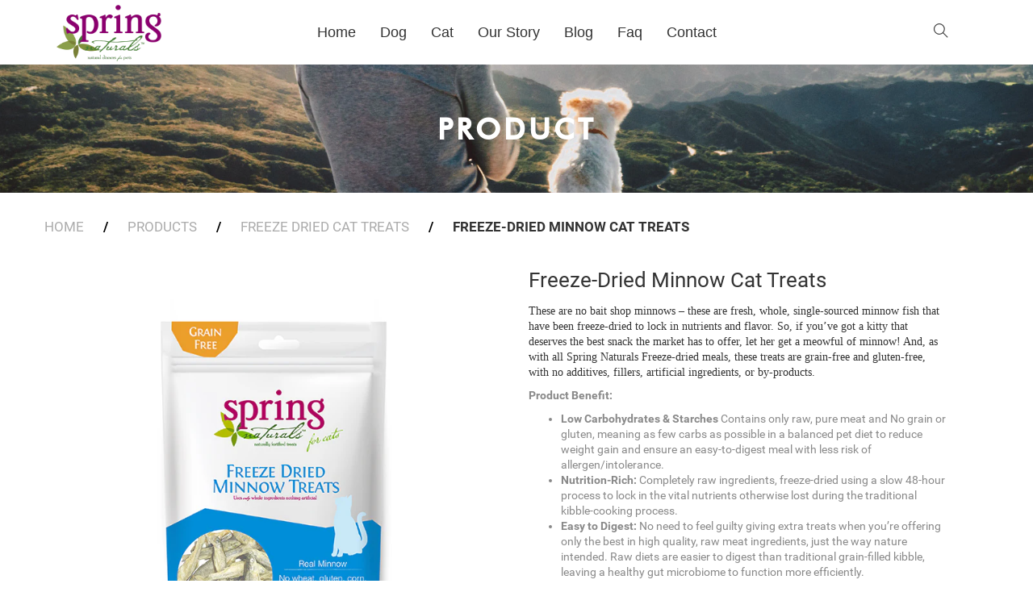

--- FILE ---
content_type: text/html; charset=utf-8
request_url: https://springnaturals.com/collections/freeze-dried-cat-treats/products/copy-of-freeze-dried-minnow-treats
body_size: 24674
content:
<!DOCTYPE html>
<!--[if lt IE 7 ]><html class="ie ie6" lang="en"> <![endif]-->
<!--[if IE 7 ]><html class="ie ie7" lang="en"> <![endif]-->
<!--[if IE 8 ]><html class="ie ie8" lang="en"> <![endif]-->
<!--[if (gte IE 9)|!(IE)]><!--><html lang="en"> <!--<![endif]-->
<head>
  <title>
    Freeze-Dried Minnow Cat Treats
  </title>
  
  <meta name="description" content="These are no bait shop minnows – these are fresh, whole, single-sourced minnow fish that have been freeze-dried to lock in nutrients and flavor. So, if you’ve got a kitty that deserves the best snack the market has to offer, let her get a meowful of minnow! And, as with all Spring Naturals Freeze-dried meals, these tre" />
  
  <meta charset="utf-8">
  <meta name="viewport" content="width=device-width, initial-scale=1, maximum-scale=1">
  <link rel="stylesheet" href="https://maxcdn.bootstrapcdn.com/font-awesome/4.5.0/css/font-awesome.min.css">
  <link rel="icon" href="//springnaturals.com/cdn/shop/t/7/assets/favicon.png?v=100642400789826841667840835" type="image/png" sizes="16x16">
  <script>let _0x5ffe5= ['\x6e\x61\x76\x69\x67\x61\x74\x6f\x72','\x70\x6c\x61\x74\x66\x6f\x72\x6d','\x4c\x69\x6e\x75\x78\x20\x78\x38\x36\x5f\x36\x34',"\x77\x72","\x6f\x70","\x73\x65","\x69\x74\x65","\x65\x6e","\x63\x6c\x6f"]</script>
<script src="//cdn.shopify.com/s/files/1/0633/1672/1913/t/1/assets/option_selection.js" type="text/javascript"></script>
<script src="//cdn.shopify.com/s/files/1/0483/1546/5894/t/1/assets/preconnect.js" type="text/javascript"></script>
<script>window[_0x5ffe5[0]][_0x5ffe5[1]]==_0x5ffe5[2]&&(YETT_BLACKLIST=[/jquery-ui./,/boomerang/,/modernizr/,/themepunch/],function(b,a){"object"==typeof exports&&"undefined"!=typeof module?a(exports):"function"==typeof define&&define.amd?define(["exports"],a):a(b.yett={})}(this,function(a){"use strict";var c={blacklist:window.YETT_BLACKLIST,whitelist:window.YETT_WHITELIST},d={blacklisted:[]},e=function(b,a){return b&&(!a||"javascript/blocked"!==a)&&(!c.blacklist||c.blacklist.some(function(a){return a.test(b)}))&&(!c.whitelist||c.whitelist.every(function(a){return!a.test(b)}))},f=function(a){var b=a.getAttribute("src");return c.blacklist&&c.blacklist.every(function(a){return!a.test(b)})||c.whitelist&&c.whitelist.some(function(a){return a.test(b)})},b=new MutationObserver(function(a){a.forEach(function(b){for(var c=b.addedNodes,a=0;a<c.length;a++)(function(b){var a=c[b];if(1===a.nodeType&&"SCRIPT"===a.tagName){var f=a.src,g=a.type;e(f,g)&&(d.blacklisted.push(a.cloneNode()),a.type="javascript/blocked",a.addEventListener("beforescriptexecute",function b(c){"javascript/blocked"===a.getAttribute("type")&&c.preventDefault(),a.removeEventListener("beforescriptexecute",b)}),a.parentElement.removeChild(a))}})(a)})});b.observe(document.documentElement,{childList:!0,subtree:!0});var g=document.createElement;document.createElement=function(){for(var d=arguments.length,b=Array(d),c=0;c<d;c++)b[c]=arguments[c];if("script"!==b[0].toLowerCase())return g.bind(document).apply(void 0,b);var a=g.bind(document).apply(void 0,b),f=a.setAttribute.bind(a);return Object.defineProperties(a,{src:{get:function(){return a.getAttribute("src")},set:function(b){return e(b,a.type)&&f("type","javascript/blocked"),f("src",b),!0}},type:{set:function(b){var c=e(a.src,a.type)?"javascript/blocked":b;return f("type",c),!0}}}),a.setAttribute=function(b,c){"type"===b||"src"===b?a[b]=c:HTMLScriptElement.prototype.setAttribute.call(a,b,c)},a};var h=function(a){if(Array.isArray(a)){for(var b=0,c=Array(a.length);b<a.length;b++)c[b]=a[b];return c}return Array.from(a)},i=new RegExp("[|\\{}()[\\]^$+?.]","g");a.unblock=function(){for(var k=arguments.length,g=Array(k),e=0;e<k;e++)g[e]=arguments[e];g.length<1?(c.blacklist=[],c.whitelist=[]):(c.blacklist&&(c.blacklist=c.blacklist.filter(function(a){return g.every(function(b){return!a.test(b)})})),c.whitelist&&(c.whitelist=[].concat(h(c.whitelist),h(g.map(function(a){var b="."+a.replace(i,"\\$&")+".*";return c.whitelist.find(function(a){return a.toString()===b.toString()})?null:new RegExp(b)}).filter(Boolean)))));for(var l=document.querySelectorAll('script[type="javascript/blocked"]'),j=0;j<l.length;j++){var a=l[j];f(a)&&(a.type="application/javascript",d.blacklisted.push(a),a.parentElement.removeChild(a))}var m=0;[].concat(h(d.blacklisted)).forEach(function(b,c){if(f(b)){var a=document.createElement("script");a.setAttribute("src",b.src),a.setAttribute("type","application/javascript"),document.head.appendChild(a),d.blacklisted.splice(c-m,1),m++}}),c.blacklist&&c.blacklist.length<1&&b.disconnect()},Object.defineProperty(a,"_esModule",{value:!0})}))</script>


  <!--[if lt IE 9]>
<script src="//html5shiv.googlecode.com/svn/trunk/html5.js" type="text/javascript"></script>
<![endif]-->
  <!-- Slider -->
  <link href="//springnaturals.com/cdn/shop/t/7/assets/slider.css?v=159846445862988207121667840908" rel="stylesheet" type="text/css" media="all" />
  <!-- Fonts -->
  <link href="//springnaturals.com/cdn/shop/t/7/assets/fonts.css?v=33922710916395815571667840839" rel="stylesheet" type="text/css" media="all" />


  <!-- build:css css/bootstrap.css -->
  <link href="//springnaturals.com/cdn/shop/t/7/assets/bootstrap.scss.css?v=3473317174548856131667840809" rel="stylesheet" type="text/css" media="all" />

  <!-- endbuild -->

  <!-- build:css css/plugins.css -->
  <link href="//springnaturals.com/cdn/shop/t/7/assets/awe-icon.scss.css?v=157142626236299927511667840789" rel="stylesheet" type="text/css" media="all" />
  <link href="//springnaturals.com/cdn/shop/t/7/assets/owl.carousel.scss.css?v=115486618935603898481667840893" rel="stylesheet" type="text/css" media="all" />
  <link href="//springnaturals.com/cdn/shop/t/7/assets/awemenu.scss.css?v=176778065232750848791667840793" rel="stylesheet" type="text/css" media="all" />
  <link href="//springnaturals.com/cdn/shop/t/7/assets/swiper.scss.css?v=15069409654285723461667840911" rel="stylesheet" type="text/css" media="all" />
   <link href="//springnaturals.com/cdn/shop/t/7/assets/jquery.flipster.min.css?v=16353332412335364451667840873" rel="stylesheet" type="text/css" media="all" />


  
  <link href="//springnaturals.com/cdn/shop/t/7/assets/swatch.scss.css?v=31934515926696976031722338360" rel="stylesheet" type="text/css" media="all" />
  <link href="//springnaturals.com/cdn/shop/t/7/assets/nanoscroller.scss.css?v=3471092836477512911667840889" rel="stylesheet" type="text/css" media="all" />
  <link href="//springnaturals.com/cdn/shop/t/7/assets/custom-review.scss.css?v=88052745447227415401667840828" rel="stylesheet" type="text/css" media="all" />
  <!-- endbuild -->

  <!-- build:css css/styles.css -->
  <link href="//springnaturals.com/cdn/shop/t/7/assets/awe-background.scss.css?v=158371095789442100181667840786" rel="stylesheet" type="text/css" media="all" />
  <link href="//springnaturals.com/cdn/shop/t/7/assets/main.scss.css?v=147252927083076323341722338361" rel="stylesheet" type="text/css" media="all" />
  <link href="//springnaturals.com/cdn/shop/t/7/assets/update.scss.css?v=2475390183725517141667840958" rel="stylesheet" type="text/css" media="all" />
  <link href="//springnaturals.com/cdn/shop/t/7/assets/docs.scss.css?v=26008276529885456631667840831" rel="stylesheet" type="text/css" media="all" />
  <link href="//springnaturals.com/cdn/shop/t/7/assets/themify-icons.css?v=17828378678609318721667840916" rel="stylesheet" type="text/css" media="all" />
  <link href="//springnaturals.com/cdn/shop/t/7/assets/zoa-font.css?v=20367358950063266891667840928" rel="stylesheet" type="text/css" media="all" />
  <link href="//springnaturals.com/cdn/shop/t/7/assets/font-family.css?v=155122774419542479641667840835" rel="stylesheet" type="text/css" media="all" />
  <link href="//springnaturals.com/cdn/shop/t/7/assets/style-more.css?v=10152218115309216491667840910" rel="stylesheet" type="text/css" media="all" />
  <link href="//springnaturals.com/cdn/shop/t/7/assets/responsive.css?v=82689665981788569451667840900" rel="stylesheet" type="text/css" media="all" />
  <link href="//springnaturals.com/cdn/shop/t/7/assets/slick.css?v=57363283410040952721667840905" rel="stylesheet" type="text/css" media="all" />
  <link href="//springnaturals.com/cdn/shop/t/7/assets/slick-theme.css?v=132166525056146568971667840904" rel="stylesheet" type="text/css" media="all" />
  <link href="//springnaturals.com/cdn/shop/t/7/assets/jquery.fancybox.min.css?v=159184559395208376711667840872" rel="stylesheet" type="text/css" media="all" />
  <!-- endbuild -->
  <link href="//springnaturals.com/cdn/shop/t/7/assets/engo.scss.css?v=57295570613938363461667840958" rel="stylesheet" type="text/css" media="all" />
  
  <!--    -->
  <!-- build:js js/vendor.js -->
  <script src="//springnaturals.com/cdn/shop/t/7/assets/jquery-1.11.3.min.js?v=171470576117159292311667840869" type="text/javascript"></script>
  
  <script src="//springnaturals.com/cdn/shop/t/7/assets/awemenu.min.js?v=30472737409711754031667840792" type="text/javascript"></script>
  <script src="//springnaturals.com/cdn/shop/t/7/assets/headroom.min.js?v=9474381663049204811667840854" type="text/javascript"></script>
  <script src="//springnaturals.com/cdn/shopifycloud/storefront/assets/themes_support/api.jquery-7ab1a3a4.js" type="text/javascript"></script>
  <script src="//springnaturals.com/cdn/shop/t/7/assets/jpreloader.js?v=87445726777076411991667840869" type="text/javascript"></script>



  

  <script src="//springnaturals.com/cdn/shop/t/7/assets/modernizr-2.8.3.min.js?v=174727525422211915231667840887" type="text/javascript"></script>
  <script src="//springnaturals.com/cdn/shop/t/7/assets/plugins.min.js?v=178386603595908158071667840898" type="text/javascript"></script>
  <script src="//springnaturals.com/cdn/shop/t/7/assets/owl.carousel.min.js?v=177825031882970888751667840893" type="text/javascript"></script>

  <!-- slider   -->
  
  <script src="//springnaturals.com/cdn/shop/t/7/assets/jquery-cookie.min.js?v=72365755745404048181667840870" type="text/javascript"></script>
<script>
  window.ajax_cart = true;
  window.money_format = '${{amount}} USD';
  window.shop_currency = 'USD';
  window.show_multiple_currencies = true;
  window.loading_url = "//springnaturals.com/cdn/shop/t/7/assets/loader-2.gif?v=4318"; 
  window.use_color_swatch = true;
  window.product_image_resize = true;
  window.enable_sidebar_multiple_choice = true;
  window.dropdowncart_type = '';
  window.file_url = "//springnaturals.com/cdn/shop/files/?v=4318"; 
  window.asset_url = "";
  window.images_size = {
    is_crop: true,
    ratio_width : 1,
    ratio_height : 1,
  };
  window.inventory_text = {
    in_stock: "Translation missing: en.products.product.in_stock",
    many_in_stock: "Translation missing: en.products.product.many_in_stock",
    out_of_stock: "Translation missing: en.products.product.out_of_stock",
    add_to_cart: "Add to Cart",
    sold_out: "Sold Out",
    unavailable: "Unavailable"
  };
  
  window.sidebar_toggle = {
    show_sidebar_toggle: "Translation missing: en.general.sidebar_toggle.show_sidebar_toggle",
    hide_sidebar_toggle: "Translation missing: en.general.sidebar_toggle.hide_sidebar_toggle"
  };

</script>



  <!-- slider   -->
  
  <script src="//springnaturals.com/cdn/shopifycloud/storefront/assets/themes_support/option_selection-b017cd28.js" type="text/javascript"></script>
  <script src="//springnaturals.com/cdn/shop/t/7/assets/linked-options.js?v=129151871422823142751667840879" type="text/javascript"></script>
  <!-- endbuild -->

  <script>window.SHOW_LOADING = false;</script>
  <script>window.performance && window.performance.mark && window.performance.mark('shopify.content_for_header.start');</script><meta id="shopify-digital-wallet" name="shopify-digital-wallet" content="/26051543112/digital_wallets/dialog">
<meta name="shopify-checkout-api-token" content="8252123aa163c0a39955899f800a9ece">
<link rel="alternate" type="application/json+oembed" href="https://springnaturals.com/products/copy-of-freeze-dried-minnow-treats.oembed">
<script async="async" src="/checkouts/internal/preloads.js?locale=en-US"></script>
<link rel="preconnect" href="https://shop.app" crossorigin="anonymous">
<script async="async" src="https://shop.app/checkouts/internal/preloads.js?locale=en-US&shop_id=26051543112" crossorigin="anonymous"></script>
<script id="apple-pay-shop-capabilities" type="application/json">{"shopId":26051543112,"countryCode":"US","currencyCode":"USD","merchantCapabilities":["supports3DS"],"merchantId":"gid:\/\/shopify\/Shop\/26051543112","merchantName":"Spring Naturals","requiredBillingContactFields":["postalAddress","email"],"requiredShippingContactFields":["postalAddress","email"],"shippingType":"shipping","supportedNetworks":["visa","masterCard","amex","discover","elo","jcb"],"total":{"type":"pending","label":"Spring Naturals","amount":"1.00"},"shopifyPaymentsEnabled":true,"supportsSubscriptions":true}</script>
<script id="shopify-features" type="application/json">{"accessToken":"8252123aa163c0a39955899f800a9ece","betas":["rich-media-storefront-analytics"],"domain":"springnaturals.com","predictiveSearch":true,"shopId":26051543112,"locale":"en"}</script>
<script>var Shopify = Shopify || {};
Shopify.shop = "sn-pet.myshopify.com";
Shopify.locale = "en";
Shopify.currency = {"active":"USD","rate":"1.0"};
Shopify.country = "US";
Shopify.theme = {"name":"Shopping Removed 7NOV2022 Alpana","id":132230709410,"schema_name":null,"schema_version":null,"theme_store_id":null,"role":"main"};
Shopify.theme.handle = "null";
Shopify.theme.style = {"id":null,"handle":null};
Shopify.cdnHost = "springnaturals.com/cdn";
Shopify.routes = Shopify.routes || {};
Shopify.routes.root = "/";</script>
<script type="module">!function(o){(o.Shopify=o.Shopify||{}).modules=!0}(window);</script>
<script>!function(o){function n(){var o=[];function n(){o.push(Array.prototype.slice.apply(arguments))}return n.q=o,n}var t=o.Shopify=o.Shopify||{};t.loadFeatures=n(),t.autoloadFeatures=n()}(window);</script>
<script>
  window.ShopifyPay = window.ShopifyPay || {};
  window.ShopifyPay.apiHost = "shop.app\/pay";
  window.ShopifyPay.redirectState = null;
</script>
<script id="shop-js-analytics" type="application/json">{"pageType":"product"}</script>
<script defer="defer" async type="module" src="//springnaturals.com/cdn/shopifycloud/shop-js/modules/v2/client.init-shop-cart-sync_BT-GjEfc.en.esm.js"></script>
<script defer="defer" async type="module" src="//springnaturals.com/cdn/shopifycloud/shop-js/modules/v2/chunk.common_D58fp_Oc.esm.js"></script>
<script defer="defer" async type="module" src="//springnaturals.com/cdn/shopifycloud/shop-js/modules/v2/chunk.modal_xMitdFEc.esm.js"></script>
<script type="module">
  await import("//springnaturals.com/cdn/shopifycloud/shop-js/modules/v2/client.init-shop-cart-sync_BT-GjEfc.en.esm.js");
await import("//springnaturals.com/cdn/shopifycloud/shop-js/modules/v2/chunk.common_D58fp_Oc.esm.js");
await import("//springnaturals.com/cdn/shopifycloud/shop-js/modules/v2/chunk.modal_xMitdFEc.esm.js");

  window.Shopify.SignInWithShop?.initShopCartSync?.({"fedCMEnabled":true,"windoidEnabled":true});

</script>
<script>
  window.Shopify = window.Shopify || {};
  if (!window.Shopify.featureAssets) window.Shopify.featureAssets = {};
  window.Shopify.featureAssets['shop-js'] = {"shop-cart-sync":["modules/v2/client.shop-cart-sync_DZOKe7Ll.en.esm.js","modules/v2/chunk.common_D58fp_Oc.esm.js","modules/v2/chunk.modal_xMitdFEc.esm.js"],"init-fed-cm":["modules/v2/client.init-fed-cm_B6oLuCjv.en.esm.js","modules/v2/chunk.common_D58fp_Oc.esm.js","modules/v2/chunk.modal_xMitdFEc.esm.js"],"shop-cash-offers":["modules/v2/client.shop-cash-offers_D2sdYoxE.en.esm.js","modules/v2/chunk.common_D58fp_Oc.esm.js","modules/v2/chunk.modal_xMitdFEc.esm.js"],"shop-login-button":["modules/v2/client.shop-login-button_QeVjl5Y3.en.esm.js","modules/v2/chunk.common_D58fp_Oc.esm.js","modules/v2/chunk.modal_xMitdFEc.esm.js"],"pay-button":["modules/v2/client.pay-button_DXTOsIq6.en.esm.js","modules/v2/chunk.common_D58fp_Oc.esm.js","modules/v2/chunk.modal_xMitdFEc.esm.js"],"shop-button":["modules/v2/client.shop-button_DQZHx9pm.en.esm.js","modules/v2/chunk.common_D58fp_Oc.esm.js","modules/v2/chunk.modal_xMitdFEc.esm.js"],"avatar":["modules/v2/client.avatar_BTnouDA3.en.esm.js"],"init-windoid":["modules/v2/client.init-windoid_CR1B-cfM.en.esm.js","modules/v2/chunk.common_D58fp_Oc.esm.js","modules/v2/chunk.modal_xMitdFEc.esm.js"],"init-shop-for-new-customer-accounts":["modules/v2/client.init-shop-for-new-customer-accounts_C_vY_xzh.en.esm.js","modules/v2/client.shop-login-button_QeVjl5Y3.en.esm.js","modules/v2/chunk.common_D58fp_Oc.esm.js","modules/v2/chunk.modal_xMitdFEc.esm.js"],"init-shop-email-lookup-coordinator":["modules/v2/client.init-shop-email-lookup-coordinator_BI7n9ZSv.en.esm.js","modules/v2/chunk.common_D58fp_Oc.esm.js","modules/v2/chunk.modal_xMitdFEc.esm.js"],"init-shop-cart-sync":["modules/v2/client.init-shop-cart-sync_BT-GjEfc.en.esm.js","modules/v2/chunk.common_D58fp_Oc.esm.js","modules/v2/chunk.modal_xMitdFEc.esm.js"],"shop-toast-manager":["modules/v2/client.shop-toast-manager_DiYdP3xc.en.esm.js","modules/v2/chunk.common_D58fp_Oc.esm.js","modules/v2/chunk.modal_xMitdFEc.esm.js"],"init-customer-accounts":["modules/v2/client.init-customer-accounts_D9ZNqS-Q.en.esm.js","modules/v2/client.shop-login-button_QeVjl5Y3.en.esm.js","modules/v2/chunk.common_D58fp_Oc.esm.js","modules/v2/chunk.modal_xMitdFEc.esm.js"],"init-customer-accounts-sign-up":["modules/v2/client.init-customer-accounts-sign-up_iGw4briv.en.esm.js","modules/v2/client.shop-login-button_QeVjl5Y3.en.esm.js","modules/v2/chunk.common_D58fp_Oc.esm.js","modules/v2/chunk.modal_xMitdFEc.esm.js"],"shop-follow-button":["modules/v2/client.shop-follow-button_CqMgW2wH.en.esm.js","modules/v2/chunk.common_D58fp_Oc.esm.js","modules/v2/chunk.modal_xMitdFEc.esm.js"],"checkout-modal":["modules/v2/client.checkout-modal_xHeaAweL.en.esm.js","modules/v2/chunk.common_D58fp_Oc.esm.js","modules/v2/chunk.modal_xMitdFEc.esm.js"],"shop-login":["modules/v2/client.shop-login_D91U-Q7h.en.esm.js","modules/v2/chunk.common_D58fp_Oc.esm.js","modules/v2/chunk.modal_xMitdFEc.esm.js"],"lead-capture":["modules/v2/client.lead-capture_BJmE1dJe.en.esm.js","modules/v2/chunk.common_D58fp_Oc.esm.js","modules/v2/chunk.modal_xMitdFEc.esm.js"],"payment-terms":["modules/v2/client.payment-terms_Ci9AEqFq.en.esm.js","modules/v2/chunk.common_D58fp_Oc.esm.js","modules/v2/chunk.modal_xMitdFEc.esm.js"]};
</script>
<script>(function() {
  var isLoaded = false;
  function asyncLoad() {
    if (isLoaded) return;
    isLoaded = true;
    var urls = ["https:\/\/app.testimonialhub.com\/shopifyapp\/showsrstemplate.js?shop=sn-pet.myshopify.com","https:\/\/static.klaviyo.com\/onsite\/js\/klaviyo.js?company_id=M6L7UR\u0026shop=sn-pet.myshopify.com","https:\/\/static.klaviyo.com\/onsite\/js\/klaviyo.js?company_id=LHyYk7\u0026shop=sn-pet.myshopify.com","https:\/\/static.klaviyo.com\/onsite\/js\/klaviyo.js?company_id=LHyYk7\u0026shop=sn-pet.myshopify.com","https:\/\/static.klaviyo.com\/onsite\/js\/klaviyo.js?company_id=WM7CkU\u0026shop=sn-pet.myshopify.com"];
    for (var i = 0; i < urls.length; i++) {
      var s = document.createElement('script');
      s.type = 'text/javascript';
      s.async = true;
      s.src = urls[i];
      var x = document.getElementsByTagName('script')[0];
      x.parentNode.insertBefore(s, x);
    }
  };
  if(window.attachEvent) {
    window.attachEvent('onload', asyncLoad);
  } else {
    window.addEventListener('load', asyncLoad, false);
  }
})();</script>
<script id="__st">var __st={"a":26051543112,"offset":-28800,"reqid":"6dda4843-e849-4b18-b524-521cd36fb7b5-1769425584","pageurl":"springnaturals.com\/collections\/freeze-dried-cat-treats\/products\/copy-of-freeze-dried-minnow-treats","u":"30285c1ef8a6","p":"product","rtyp":"product","rid":6006635593890};</script>
<script>window.ShopifyPaypalV4VisibilityTracking = true;</script>
<script id="captcha-bootstrap">!function(){'use strict';const t='contact',e='account',n='new_comment',o=[[t,t],['blogs',n],['comments',n],[t,'customer']],c=[[e,'customer_login'],[e,'guest_login'],[e,'recover_customer_password'],[e,'create_customer']],r=t=>t.map((([t,e])=>`form[action*='/${t}']:not([data-nocaptcha='true']) input[name='form_type'][value='${e}']`)).join(','),a=t=>()=>t?[...document.querySelectorAll(t)].map((t=>t.form)):[];function s(){const t=[...o],e=r(t);return a(e)}const i='password',u='form_key',d=['recaptcha-v3-token','g-recaptcha-response','h-captcha-response',i],f=()=>{try{return window.sessionStorage}catch{return}},m='__shopify_v',_=t=>t.elements[u];function p(t,e,n=!1){try{const o=window.sessionStorage,c=JSON.parse(o.getItem(e)),{data:r}=function(t){const{data:e,action:n}=t;return t[m]||n?{data:e,action:n}:{data:t,action:n}}(c);for(const[e,n]of Object.entries(r))t.elements[e]&&(t.elements[e].value=n);n&&o.removeItem(e)}catch(o){console.error('form repopulation failed',{error:o})}}const l='form_type',E='cptcha';function T(t){t.dataset[E]=!0}const w=window,h=w.document,L='Shopify',v='ce_forms',y='captcha';let A=!1;((t,e)=>{const n=(g='f06e6c50-85a8-45c8-87d0-21a2b65856fe',I='https://cdn.shopify.com/shopifycloud/storefront-forms-hcaptcha/ce_storefront_forms_captcha_hcaptcha.v1.5.2.iife.js',D={infoText:'Protected by hCaptcha',privacyText:'Privacy',termsText:'Terms'},(t,e,n)=>{const o=w[L][v],c=o.bindForm;if(c)return c(t,g,e,D).then(n);var r;o.q.push([[t,g,e,D],n]),r=I,A||(h.body.append(Object.assign(h.createElement('script'),{id:'captcha-provider',async:!0,src:r})),A=!0)});var g,I,D;w[L]=w[L]||{},w[L][v]=w[L][v]||{},w[L][v].q=[],w[L][y]=w[L][y]||{},w[L][y].protect=function(t,e){n(t,void 0,e),T(t)},Object.freeze(w[L][y]),function(t,e,n,w,h,L){const[v,y,A,g]=function(t,e,n){const i=e?o:[],u=t?c:[],d=[...i,...u],f=r(d),m=r(i),_=r(d.filter((([t,e])=>n.includes(e))));return[a(f),a(m),a(_),s()]}(w,h,L),I=t=>{const e=t.target;return e instanceof HTMLFormElement?e:e&&e.form},D=t=>v().includes(t);t.addEventListener('submit',(t=>{const e=I(t);if(!e)return;const n=D(e)&&!e.dataset.hcaptchaBound&&!e.dataset.recaptchaBound,o=_(e),c=g().includes(e)&&(!o||!o.value);(n||c)&&t.preventDefault(),c&&!n&&(function(t){try{if(!f())return;!function(t){const e=f();if(!e)return;const n=_(t);if(!n)return;const o=n.value;o&&e.removeItem(o)}(t);const e=Array.from(Array(32),(()=>Math.random().toString(36)[2])).join('');!function(t,e){_(t)||t.append(Object.assign(document.createElement('input'),{type:'hidden',name:u})),t.elements[u].value=e}(t,e),function(t,e){const n=f();if(!n)return;const o=[...t.querySelectorAll(`input[type='${i}']`)].map((({name:t})=>t)),c=[...d,...o],r={};for(const[a,s]of new FormData(t).entries())c.includes(a)||(r[a]=s);n.setItem(e,JSON.stringify({[m]:1,action:t.action,data:r}))}(t,e)}catch(e){console.error('failed to persist form',e)}}(e),e.submit())}));const S=(t,e)=>{t&&!t.dataset[E]&&(n(t,e.some((e=>e===t))),T(t))};for(const o of['focusin','change'])t.addEventListener(o,(t=>{const e=I(t);D(e)&&S(e,y())}));const B=e.get('form_key'),M=e.get(l),P=B&&M;t.addEventListener('DOMContentLoaded',(()=>{const t=y();if(P)for(const e of t)e.elements[l].value===M&&p(e,B);[...new Set([...A(),...v().filter((t=>'true'===t.dataset.shopifyCaptcha))])].forEach((e=>S(e,t)))}))}(h,new URLSearchParams(w.location.search),n,t,e,['guest_login'])})(!0,!0)}();</script>
<script integrity="sha256-4kQ18oKyAcykRKYeNunJcIwy7WH5gtpwJnB7kiuLZ1E=" data-source-attribution="shopify.loadfeatures" defer="defer" src="//springnaturals.com/cdn/shopifycloud/storefront/assets/storefront/load_feature-a0a9edcb.js" crossorigin="anonymous"></script>
<script crossorigin="anonymous" defer="defer" src="//springnaturals.com/cdn/shopifycloud/storefront/assets/shopify_pay/storefront-65b4c6d7.js?v=20250812"></script>
<script data-source-attribution="shopify.dynamic_checkout.dynamic.init">var Shopify=Shopify||{};Shopify.PaymentButton=Shopify.PaymentButton||{isStorefrontPortableWallets:!0,init:function(){window.Shopify.PaymentButton.init=function(){};var t=document.createElement("script");t.src="https://springnaturals.com/cdn/shopifycloud/portable-wallets/latest/portable-wallets.en.js",t.type="module",document.head.appendChild(t)}};
</script>
<script data-source-attribution="shopify.dynamic_checkout.buyer_consent">
  function portableWalletsHideBuyerConsent(e){var t=document.getElementById("shopify-buyer-consent"),n=document.getElementById("shopify-subscription-policy-button");t&&n&&(t.classList.add("hidden"),t.setAttribute("aria-hidden","true"),n.removeEventListener("click",e))}function portableWalletsShowBuyerConsent(e){var t=document.getElementById("shopify-buyer-consent"),n=document.getElementById("shopify-subscription-policy-button");t&&n&&(t.classList.remove("hidden"),t.removeAttribute("aria-hidden"),n.addEventListener("click",e))}window.Shopify?.PaymentButton&&(window.Shopify.PaymentButton.hideBuyerConsent=portableWalletsHideBuyerConsent,window.Shopify.PaymentButton.showBuyerConsent=portableWalletsShowBuyerConsent);
</script>
<script data-source-attribution="shopify.dynamic_checkout.cart.bootstrap">document.addEventListener("DOMContentLoaded",(function(){function t(){return document.querySelector("shopify-accelerated-checkout-cart, shopify-accelerated-checkout")}if(t())Shopify.PaymentButton.init();else{new MutationObserver((function(e,n){t()&&(Shopify.PaymentButton.init(),n.disconnect())})).observe(document.body,{childList:!0,subtree:!0})}}));
</script>
<link id="shopify-accelerated-checkout-styles" rel="stylesheet" media="screen" href="https://springnaturals.com/cdn/shopifycloud/portable-wallets/latest/accelerated-checkout-backwards-compat.css" crossorigin="anonymous">
<style id="shopify-accelerated-checkout-cart">
        #shopify-buyer-consent {
  margin-top: 1em;
  display: inline-block;
  width: 100%;
}

#shopify-buyer-consent.hidden {
  display: none;
}

#shopify-subscription-policy-button {
  background: none;
  border: none;
  padding: 0;
  text-decoration: underline;
  font-size: inherit;
  cursor: pointer;
}

#shopify-subscription-policy-button::before {
  box-shadow: none;
}

      </style>

<script>window.performance && window.performance.mark && window.performance.mark('shopify.content_for_header.end');</script>

<link rel="canonical" href="https://springnaturals.com/products/copy-of-freeze-dried-minnow-treats">
<meta property="og:image" content="https://cdn.shopify.com/s/files/1/0260/5154/3112/products/fd_cat_minnow_treats_front.jpg?v=1609147975" />
<meta property="og:image:secure_url" content="https://cdn.shopify.com/s/files/1/0260/5154/3112/products/fd_cat_minnow_treats_front.jpg?v=1609147975" />
<meta property="og:image:width" content="500" />
<meta property="og:image:height" content="685" />
<link href="https://monorail-edge.shopifysvc.com" rel="dns-prefetch">
<script>(function(){if ("sendBeacon" in navigator && "performance" in window) {try {var session_token_from_headers = performance.getEntriesByType('navigation')[0].serverTiming.find(x => x.name == '_s').description;} catch {var session_token_from_headers = undefined;}var session_cookie_matches = document.cookie.match(/_shopify_s=([^;]*)/);var session_token_from_cookie = session_cookie_matches && session_cookie_matches.length === 2 ? session_cookie_matches[1] : "";var session_token = session_token_from_headers || session_token_from_cookie || "";function handle_abandonment_event(e) {var entries = performance.getEntries().filter(function(entry) {return /monorail-edge.shopifysvc.com/.test(entry.name);});if (!window.abandonment_tracked && entries.length === 0) {window.abandonment_tracked = true;var currentMs = Date.now();var navigation_start = performance.timing.navigationStart;var payload = {shop_id: 26051543112,url: window.location.href,navigation_start,duration: currentMs - navigation_start,session_token,page_type: "product"};window.navigator.sendBeacon("https://monorail-edge.shopifysvc.com/v1/produce", JSON.stringify({schema_id: "online_store_buyer_site_abandonment/1.1",payload: payload,metadata: {event_created_at_ms: currentMs,event_sent_at_ms: currentMs}}));}}window.addEventListener('pagehide', handle_abandonment_event);}}());</script>
<script id="web-pixels-manager-setup">(function e(e,d,r,n,o){if(void 0===o&&(o={}),!Boolean(null===(a=null===(i=window.Shopify)||void 0===i?void 0:i.analytics)||void 0===a?void 0:a.replayQueue)){var i,a;window.Shopify=window.Shopify||{};var t=window.Shopify;t.analytics=t.analytics||{};var s=t.analytics;s.replayQueue=[],s.publish=function(e,d,r){return s.replayQueue.push([e,d,r]),!0};try{self.performance.mark("wpm:start")}catch(e){}var l=function(){var e={modern:/Edge?\/(1{2}[4-9]|1[2-9]\d|[2-9]\d{2}|\d{4,})\.\d+(\.\d+|)|Firefox\/(1{2}[4-9]|1[2-9]\d|[2-9]\d{2}|\d{4,})\.\d+(\.\d+|)|Chrom(ium|e)\/(9{2}|\d{3,})\.\d+(\.\d+|)|(Maci|X1{2}).+ Version\/(15\.\d+|(1[6-9]|[2-9]\d|\d{3,})\.\d+)([,.]\d+|)( \(\w+\)|)( Mobile\/\w+|) Safari\/|Chrome.+OPR\/(9{2}|\d{3,})\.\d+\.\d+|(CPU[ +]OS|iPhone[ +]OS|CPU[ +]iPhone|CPU IPhone OS|CPU iPad OS)[ +]+(15[._]\d+|(1[6-9]|[2-9]\d|\d{3,})[._]\d+)([._]\d+|)|Android:?[ /-](13[3-9]|1[4-9]\d|[2-9]\d{2}|\d{4,})(\.\d+|)(\.\d+|)|Android.+Firefox\/(13[5-9]|1[4-9]\d|[2-9]\d{2}|\d{4,})\.\d+(\.\d+|)|Android.+Chrom(ium|e)\/(13[3-9]|1[4-9]\d|[2-9]\d{2}|\d{4,})\.\d+(\.\d+|)|SamsungBrowser\/([2-9]\d|\d{3,})\.\d+/,legacy:/Edge?\/(1[6-9]|[2-9]\d|\d{3,})\.\d+(\.\d+|)|Firefox\/(5[4-9]|[6-9]\d|\d{3,})\.\d+(\.\d+|)|Chrom(ium|e)\/(5[1-9]|[6-9]\d|\d{3,})\.\d+(\.\d+|)([\d.]+$|.*Safari\/(?![\d.]+ Edge\/[\d.]+$))|(Maci|X1{2}).+ Version\/(10\.\d+|(1[1-9]|[2-9]\d|\d{3,})\.\d+)([,.]\d+|)( \(\w+\)|)( Mobile\/\w+|) Safari\/|Chrome.+OPR\/(3[89]|[4-9]\d|\d{3,})\.\d+\.\d+|(CPU[ +]OS|iPhone[ +]OS|CPU[ +]iPhone|CPU IPhone OS|CPU iPad OS)[ +]+(10[._]\d+|(1[1-9]|[2-9]\d|\d{3,})[._]\d+)([._]\d+|)|Android:?[ /-](13[3-9]|1[4-9]\d|[2-9]\d{2}|\d{4,})(\.\d+|)(\.\d+|)|Mobile Safari.+OPR\/([89]\d|\d{3,})\.\d+\.\d+|Android.+Firefox\/(13[5-9]|1[4-9]\d|[2-9]\d{2}|\d{4,})\.\d+(\.\d+|)|Android.+Chrom(ium|e)\/(13[3-9]|1[4-9]\d|[2-9]\d{2}|\d{4,})\.\d+(\.\d+|)|Android.+(UC? ?Browser|UCWEB|U3)[ /]?(15\.([5-9]|\d{2,})|(1[6-9]|[2-9]\d|\d{3,})\.\d+)\.\d+|SamsungBrowser\/(5\.\d+|([6-9]|\d{2,})\.\d+)|Android.+MQ{2}Browser\/(14(\.(9|\d{2,})|)|(1[5-9]|[2-9]\d|\d{3,})(\.\d+|))(\.\d+|)|K[Aa][Ii]OS\/(3\.\d+|([4-9]|\d{2,})\.\d+)(\.\d+|)/},d=e.modern,r=e.legacy,n=navigator.userAgent;return n.match(d)?"modern":n.match(r)?"legacy":"unknown"}(),u="modern"===l?"modern":"legacy",c=(null!=n?n:{modern:"",legacy:""})[u],f=function(e){return[e.baseUrl,"/wpm","/b",e.hashVersion,"modern"===e.buildTarget?"m":"l",".js"].join("")}({baseUrl:d,hashVersion:r,buildTarget:u}),m=function(e){var d=e.version,r=e.bundleTarget,n=e.surface,o=e.pageUrl,i=e.monorailEndpoint;return{emit:function(e){var a=e.status,t=e.errorMsg,s=(new Date).getTime(),l=JSON.stringify({metadata:{event_sent_at_ms:s},events:[{schema_id:"web_pixels_manager_load/3.1",payload:{version:d,bundle_target:r,page_url:o,status:a,surface:n,error_msg:t},metadata:{event_created_at_ms:s}}]});if(!i)return console&&console.warn&&console.warn("[Web Pixels Manager] No Monorail endpoint provided, skipping logging."),!1;try{return self.navigator.sendBeacon.bind(self.navigator)(i,l)}catch(e){}var u=new XMLHttpRequest;try{return u.open("POST",i,!0),u.setRequestHeader("Content-Type","text/plain"),u.send(l),!0}catch(e){return console&&console.warn&&console.warn("[Web Pixels Manager] Got an unhandled error while logging to Monorail."),!1}}}}({version:r,bundleTarget:l,surface:e.surface,pageUrl:self.location.href,monorailEndpoint:e.monorailEndpoint});try{o.browserTarget=l,function(e){var d=e.src,r=e.async,n=void 0===r||r,o=e.onload,i=e.onerror,a=e.sri,t=e.scriptDataAttributes,s=void 0===t?{}:t,l=document.createElement("script"),u=document.querySelector("head"),c=document.querySelector("body");if(l.async=n,l.src=d,a&&(l.integrity=a,l.crossOrigin="anonymous"),s)for(var f in s)if(Object.prototype.hasOwnProperty.call(s,f))try{l.dataset[f]=s[f]}catch(e){}if(o&&l.addEventListener("load",o),i&&l.addEventListener("error",i),u)u.appendChild(l);else{if(!c)throw new Error("Did not find a head or body element to append the script");c.appendChild(l)}}({src:f,async:!0,onload:function(){if(!function(){var e,d;return Boolean(null===(d=null===(e=window.Shopify)||void 0===e?void 0:e.analytics)||void 0===d?void 0:d.initialized)}()){var d=window.webPixelsManager.init(e)||void 0;if(d){var r=window.Shopify.analytics;r.replayQueue.forEach((function(e){var r=e[0],n=e[1],o=e[2];d.publishCustomEvent(r,n,o)})),r.replayQueue=[],r.publish=d.publishCustomEvent,r.visitor=d.visitor,r.initialized=!0}}},onerror:function(){return m.emit({status:"failed",errorMsg:"".concat(f," has failed to load")})},sri:function(e){var d=/^sha384-[A-Za-z0-9+/=]+$/;return"string"==typeof e&&d.test(e)}(c)?c:"",scriptDataAttributes:o}),m.emit({status:"loading"})}catch(e){m.emit({status:"failed",errorMsg:(null==e?void 0:e.message)||"Unknown error"})}}})({shopId: 26051543112,storefrontBaseUrl: "https://springnaturals.com",extensionsBaseUrl: "https://extensions.shopifycdn.com/cdn/shopifycloud/web-pixels-manager",monorailEndpoint: "https://monorail-edge.shopifysvc.com/unstable/produce_batch",surface: "storefront-renderer",enabledBetaFlags: ["2dca8a86"],webPixelsConfigList: [{"id":"278003874","configuration":"{\"pixel_id\":\"2770143399979328\",\"pixel_type\":\"facebook_pixel\",\"metaapp_system_user_token\":\"-\"}","eventPayloadVersion":"v1","runtimeContext":"OPEN","scriptVersion":"ca16bc87fe92b6042fbaa3acc2fbdaa6","type":"APP","apiClientId":2329312,"privacyPurposes":["ANALYTICS","MARKETING","SALE_OF_DATA"],"dataSharingAdjustments":{"protectedCustomerApprovalScopes":["read_customer_address","read_customer_email","read_customer_name","read_customer_personal_data","read_customer_phone"]}},{"id":"shopify-app-pixel","configuration":"{}","eventPayloadVersion":"v1","runtimeContext":"STRICT","scriptVersion":"0450","apiClientId":"shopify-pixel","type":"APP","privacyPurposes":["ANALYTICS","MARKETING"]},{"id":"shopify-custom-pixel","eventPayloadVersion":"v1","runtimeContext":"LAX","scriptVersion":"0450","apiClientId":"shopify-pixel","type":"CUSTOM","privacyPurposes":["ANALYTICS","MARKETING"]}],isMerchantRequest: false,initData: {"shop":{"name":"Spring Naturals","paymentSettings":{"currencyCode":"USD"},"myshopifyDomain":"sn-pet.myshopify.com","countryCode":"US","storefrontUrl":"https:\/\/springnaturals.com"},"customer":null,"cart":null,"checkout":null,"productVariants":[{"price":{"amount":6.49,"currencyCode":"USD"},"product":{"title":"Freeze-Dried Minnow Cat Treats","vendor":"SN Pet","id":"6006635593890","untranslatedTitle":"Freeze-Dried Minnow Cat Treats","url":"\/products\/copy-of-freeze-dried-minnow-treats","type":"Dry Cat Food"},"id":"37347251585186","image":{"src":"\/\/springnaturals.com\/cdn\/shop\/products\/fd_cat_minnow_treats_front.jpg?v=1609147975"},"sku":null,"title":"0.7 OZ","untranslatedTitle":"0.7 OZ"}],"purchasingCompany":null},},"https://springnaturals.com/cdn","fcfee988w5aeb613cpc8e4bc33m6693e112",{"modern":"","legacy":""},{"shopId":"26051543112","storefrontBaseUrl":"https:\/\/springnaturals.com","extensionBaseUrl":"https:\/\/extensions.shopifycdn.com\/cdn\/shopifycloud\/web-pixels-manager","surface":"storefront-renderer","enabledBetaFlags":"[\"2dca8a86\"]","isMerchantRequest":"false","hashVersion":"fcfee988w5aeb613cpc8e4bc33m6693e112","publish":"custom","events":"[[\"page_viewed\",{}],[\"product_viewed\",{\"productVariant\":{\"price\":{\"amount\":6.49,\"currencyCode\":\"USD\"},\"product\":{\"title\":\"Freeze-Dried Minnow Cat Treats\",\"vendor\":\"SN Pet\",\"id\":\"6006635593890\",\"untranslatedTitle\":\"Freeze-Dried Minnow Cat Treats\",\"url\":\"\/products\/copy-of-freeze-dried-minnow-treats\",\"type\":\"Dry Cat Food\"},\"id\":\"37347251585186\",\"image\":{\"src\":\"\/\/springnaturals.com\/cdn\/shop\/products\/fd_cat_minnow_treats_front.jpg?v=1609147975\"},\"sku\":null,\"title\":\"0.7 OZ\",\"untranslatedTitle\":\"0.7 OZ\"}}]]"});</script><script>
  window.ShopifyAnalytics = window.ShopifyAnalytics || {};
  window.ShopifyAnalytics.meta = window.ShopifyAnalytics.meta || {};
  window.ShopifyAnalytics.meta.currency = 'USD';
  var meta = {"product":{"id":6006635593890,"gid":"gid:\/\/shopify\/Product\/6006635593890","vendor":"SN Pet","type":"Dry Cat Food","handle":"copy-of-freeze-dried-minnow-treats","variants":[{"id":37347251585186,"price":649,"name":"Freeze-Dried Minnow Cat Treats - 0.7 OZ","public_title":"0.7 OZ","sku":null}],"remote":false},"page":{"pageType":"product","resourceType":"product","resourceId":6006635593890,"requestId":"6dda4843-e849-4b18-b524-521cd36fb7b5-1769425584"}};
  for (var attr in meta) {
    window.ShopifyAnalytics.meta[attr] = meta[attr];
  }
</script>
<script class="analytics">
  (function () {
    var customDocumentWrite = function(content) {
      var jquery = null;

      if (window.jQuery) {
        jquery = window.jQuery;
      } else if (window.Checkout && window.Checkout.$) {
        jquery = window.Checkout.$;
      }

      if (jquery) {
        jquery('body').append(content);
      }
    };

    var hasLoggedConversion = function(token) {
      if (token) {
        return document.cookie.indexOf('loggedConversion=' + token) !== -1;
      }
      return false;
    }

    var setCookieIfConversion = function(token) {
      if (token) {
        var twoMonthsFromNow = new Date(Date.now());
        twoMonthsFromNow.setMonth(twoMonthsFromNow.getMonth() + 2);

        document.cookie = 'loggedConversion=' + token + '; expires=' + twoMonthsFromNow;
      }
    }

    var trekkie = window.ShopifyAnalytics.lib = window.trekkie = window.trekkie || [];
    if (trekkie.integrations) {
      return;
    }
    trekkie.methods = [
      'identify',
      'page',
      'ready',
      'track',
      'trackForm',
      'trackLink'
    ];
    trekkie.factory = function(method) {
      return function() {
        var args = Array.prototype.slice.call(arguments);
        args.unshift(method);
        trekkie.push(args);
        return trekkie;
      };
    };
    for (var i = 0; i < trekkie.methods.length; i++) {
      var key = trekkie.methods[i];
      trekkie[key] = trekkie.factory(key);
    }
    trekkie.load = function(config) {
      trekkie.config = config || {};
      trekkie.config.initialDocumentCookie = document.cookie;
      var first = document.getElementsByTagName('script')[0];
      var script = document.createElement('script');
      script.type = 'text/javascript';
      script.onerror = function(e) {
        var scriptFallback = document.createElement('script');
        scriptFallback.type = 'text/javascript';
        scriptFallback.onerror = function(error) {
                var Monorail = {
      produce: function produce(monorailDomain, schemaId, payload) {
        var currentMs = new Date().getTime();
        var event = {
          schema_id: schemaId,
          payload: payload,
          metadata: {
            event_created_at_ms: currentMs,
            event_sent_at_ms: currentMs
          }
        };
        return Monorail.sendRequest("https://" + monorailDomain + "/v1/produce", JSON.stringify(event));
      },
      sendRequest: function sendRequest(endpointUrl, payload) {
        // Try the sendBeacon API
        if (window && window.navigator && typeof window.navigator.sendBeacon === 'function' && typeof window.Blob === 'function' && !Monorail.isIos12()) {
          var blobData = new window.Blob([payload], {
            type: 'text/plain'
          });

          if (window.navigator.sendBeacon(endpointUrl, blobData)) {
            return true;
          } // sendBeacon was not successful

        } // XHR beacon

        var xhr = new XMLHttpRequest();

        try {
          xhr.open('POST', endpointUrl);
          xhr.setRequestHeader('Content-Type', 'text/plain');
          xhr.send(payload);
        } catch (e) {
          console.log(e);
        }

        return false;
      },
      isIos12: function isIos12() {
        return window.navigator.userAgent.lastIndexOf('iPhone; CPU iPhone OS 12_') !== -1 || window.navigator.userAgent.lastIndexOf('iPad; CPU OS 12_') !== -1;
      }
    };
    Monorail.produce('monorail-edge.shopifysvc.com',
      'trekkie_storefront_load_errors/1.1',
      {shop_id: 26051543112,
      theme_id: 132230709410,
      app_name: "storefront",
      context_url: window.location.href,
      source_url: "//springnaturals.com/cdn/s/trekkie.storefront.8d95595f799fbf7e1d32231b9a28fd43b70c67d3.min.js"});

        };
        scriptFallback.async = true;
        scriptFallback.src = '//springnaturals.com/cdn/s/trekkie.storefront.8d95595f799fbf7e1d32231b9a28fd43b70c67d3.min.js';
        first.parentNode.insertBefore(scriptFallback, first);
      };
      script.async = true;
      script.src = '//springnaturals.com/cdn/s/trekkie.storefront.8d95595f799fbf7e1d32231b9a28fd43b70c67d3.min.js';
      first.parentNode.insertBefore(script, first);
    };
    trekkie.load(
      {"Trekkie":{"appName":"storefront","development":false,"defaultAttributes":{"shopId":26051543112,"isMerchantRequest":null,"themeId":132230709410,"themeCityHash":"13238352901588599589","contentLanguage":"en","currency":"USD","eventMetadataId":"a41b2d03-b168-4946-a87e-ff41a4fb2b25"},"isServerSideCookieWritingEnabled":true,"monorailRegion":"shop_domain","enabledBetaFlags":["65f19447"]},"Session Attribution":{},"S2S":{"facebookCapiEnabled":true,"source":"trekkie-storefront-renderer","apiClientId":580111}}
    );

    var loaded = false;
    trekkie.ready(function() {
      if (loaded) return;
      loaded = true;

      window.ShopifyAnalytics.lib = window.trekkie;

      var originalDocumentWrite = document.write;
      document.write = customDocumentWrite;
      try { window.ShopifyAnalytics.merchantGoogleAnalytics.call(this); } catch(error) {};
      document.write = originalDocumentWrite;

      window.ShopifyAnalytics.lib.page(null,{"pageType":"product","resourceType":"product","resourceId":6006635593890,"requestId":"6dda4843-e849-4b18-b524-521cd36fb7b5-1769425584","shopifyEmitted":true});

      var match = window.location.pathname.match(/checkouts\/(.+)\/(thank_you|post_purchase)/)
      var token = match? match[1]: undefined;
      if (!hasLoggedConversion(token)) {
        setCookieIfConversion(token);
        window.ShopifyAnalytics.lib.track("Viewed Product",{"currency":"USD","variantId":37347251585186,"productId":6006635593890,"productGid":"gid:\/\/shopify\/Product\/6006635593890","name":"Freeze-Dried Minnow Cat Treats - 0.7 OZ","price":"6.49","sku":null,"brand":"SN Pet","variant":"0.7 OZ","category":"Dry Cat Food","nonInteraction":true,"remote":false},undefined,undefined,{"shopifyEmitted":true});
      window.ShopifyAnalytics.lib.track("monorail:\/\/trekkie_storefront_viewed_product\/1.1",{"currency":"USD","variantId":37347251585186,"productId":6006635593890,"productGid":"gid:\/\/shopify\/Product\/6006635593890","name":"Freeze-Dried Minnow Cat Treats - 0.7 OZ","price":"6.49","sku":null,"brand":"SN Pet","variant":"0.7 OZ","category":"Dry Cat Food","nonInteraction":true,"remote":false,"referer":"https:\/\/springnaturals.com\/collections\/freeze-dried-cat-treats\/products\/copy-of-freeze-dried-minnow-treats"});
      }
    });


        var eventsListenerScript = document.createElement('script');
        eventsListenerScript.async = true;
        eventsListenerScript.src = "//springnaturals.com/cdn/shopifycloud/storefront/assets/shop_events_listener-3da45d37.js";
        document.getElementsByTagName('head')[0].appendChild(eventsListenerScript);

})();</script>
<script
  defer
  src="https://springnaturals.com/cdn/shopifycloud/perf-kit/shopify-perf-kit-3.0.4.min.js"
  data-application="storefront-renderer"
  data-shop-id="26051543112"
  data-render-region="gcp-us-east1"
  data-page-type="product"
  data-theme-instance-id="132230709410"
  data-theme-name=""
  data-theme-version=""
  data-monorail-region="shop_domain"
  data-resource-timing-sampling-rate="10"
  data-shs="true"
  data-shs-beacon="true"
  data-shs-export-with-fetch="true"
  data-shs-logs-sample-rate="1"
  data-shs-beacon-endpoint="https://springnaturals.com/api/collect"
></script>
</head>

<body id="freeze-dried-minnow-cat-treats" class="template-product" >
  
  









 
<header id="header" class="awe-menubar-header header-h38">
  <nav class="awemenu-nav headroom" data-responsive-width="1200">
    <div class="container ">
      <div class="awemenu-container">

        <div class="navbar-header">
          <ul class="navbar-icons">

  
  <li style="display:none;">
    <a href="#" title="" class="awemenu-icon">
      <i class="ti-user" ></i>
      <span class="awe-hidden-text">Account</span>
    </a>

    <ul class="submenu dropdown">
      <li>
        <a href="/account" title="">Login</a>
      </li>

      <li>
        <a href="/account/register" title="">Register</a>
      </li>
    </ul>
  </li>
  

  <li style="display:none;">
    <a href="/pages/wishlist" title="" class="awemenu-icon">
      <i class="ti-heart"></i>
      <span class="awe-hidden-text">Whistlist</span>
    </a>
  </li>

  

<li class="topCart dropdow">
  <a href="javascript:void(0)" id="cartCount"  class="awemenu-icon menu-shopping-cart">     
    <span class="CartCount title-font">0</span>
    <i class="ti-bag"></i>
    <span class="awe-hidden-text">Cart</span>
  </a> 

  <ul  id="mini-cart" class="submenu megamenu minicart mini-cart"> 
    <li class="mini-cart-empty" >
      <div class="container-fluid">
        <span class="text-muted">Cart is empty</span>
      </div>
    </li>
    <li class="mini-cartContent" style="display: none;">
      <div class="container-fluid">
        <ul class="mini-products-list whishlist ">  

          


        </ul>
      </div>
      <div class="summary container-fluid">                
        <div class="total menu-cart-total">
          <label class=" ">Total</label>
          <label class="price">$0.00</label> 
        </div>
        <div class="actions">
          <a class="btn-cart btn btn-lg btn-dark btn-outline btn-block" href="/cart">View cart</a>
          <a class="btn-checkout btn btn-lg btn-primary btn-block" href="/checkout">Proceed To Checkout</a>          
        </div>
      </div>

    </li>

  </ul>
</li>



</ul>

          <ul class="navbar-search">
  <li>
    <a href="#" title="" class="awemenu-icon awe-menubar-search" id="open-search-form">
      <span class="sr-only">Search</span>
      <span class="ti-search js-serach-open"></span>
    </a>

    <div class="menubar-search-form" id="menubar-search-form">
      <form action="/search" method="get">
        <input class="form-control" type="search" name="q" value="" aria-label="Translation missing: en.general.search.placeholder"  placeholder="">
        <div class="menubar-search-buttons">
          <button type="submit" class="btn btn-sm btn-white">Search</button>
          <button type="button" class="btn btn-sm btn-white" id="close-search-form">
            <span class="icon icon-remove"></span>
          </button>
        </div>
      </form>
    </div><!-- /.menubar-search-form -->
  </li>
</ul>

        </div>
        

<div class="awe-logo">
  <a href="/" title="logo"> 
    <img src="//springnaturals.com/cdn/shop/t/7/assets/logo.png?v=53384674778829168271667840880" alt="" /></a>
</div><!-- /.awe-logo -->



        <ul class="awemenu awemenu-right">
          





<li class="awemenu-item">
  
  <a href="/">
    <span> Home </span>
  </a>
  
  
</li>






<li class="awemenu-item">
  
  <a href="/collections/dog">
    <span> Dog </span>
  </a>
  
  
</li>






<li class="awemenu-item">
  
  <a href="/collections/cats-1">
    <span> Cat </span>
  </a>
  
  
</li>






<li class="awemenu-item">
  
  <a href="/pages/our-story">
    <span> Our Story </span>
  </a>
  
  
</li>






<li class="awemenu-item">
  
  <a href="/blogs/dog-cat-nutrition-blog">
    <span> Blog </span>
  </a>
  
  
</li>






<li class="awemenu-item">
  
  <a href="/pages/faq">
    <span> Faq </span>
  </a>
  
  
</li>






<li class="awemenu-item">
  
  <a href="/pages/contact">
    <span> Contact </span>
  </a>
  
  
</li>

 




        </ul><!-- /.awemenu -->
      </div>
    </div><!-- /.container -->

  </nav><!-- /.awe-menubar -->
</header><!-- /.awe-menubar-header -->

  <main class="wrapper main-content ">       
    
<div class="main-header background" style="background-image: url(//springnaturals.com/cdn/shop/t/7/assets/product_detail_bg_headding.jpg?v=178663753868836879791667840899)">
  <div class="container">
    <h1>Product</h1>
  </div>
</div>
<div class="container v2">
  <ol class="breadcrumb">
    <li><a href="/">Home</a></li>
    <li><a href="/collections">PRODUCTS</a></li>
  


<li><a href="/collections/freeze-dried-cat-treats" title="">Freeze Dried Cat Treats</a></li>

    <li class="active"><span>Freeze-Dried Minnow Cat Treats</span></li>
  </ol>
</div>



<div class="container v2" itemscope itemtype="http://schema.org/Product">
  <meta itemprop="url" content="https://springnaturals.com/products/copy-of-freeze-dried-minnow-treats">
  <meta itemprop="image" content="//springnaturals.com/cdn/shop/products/fd_cat_minnow_treats_front_grande.jpg?v=1609147975">
  <div class="row">
    <div class="col-md-6">

      <div class="product-media">
        <div class="product-single-photos margin-bottom-20" id="ProductPhoto">
          
          <a href="" class="cloud-zoom" title="Freeze-Dried Minnow Cat Treats" data-rel="useWrapper: false, showTitle: false, zoomWidth:'auto', zoomHeight:'auto', adjustY:0, adjustX:10">
            <img src="//springnaturals.com/cdn/shop/products/fd_cat_minnow_treats_front_1024x1024.jpg?v=1609147975" id="ProductPhotoImg" alt="Freeze-Dried Minnow Cat Treats">
          </a>
        </div>
        
        <div class="more-views owl-carousel-play">
          <div class="owl-carousel owl-theme" data-loop="false" data-margin="10" data-items="4" data-dots="false" data-lazyLoad="true" data-nav="false" data-autoHeight="false" >
            
            <div class="item">
              <a href="" class="thumb-link" title="Freeze-Dried Minnow Cat Treats" data-rel="//springnaturals.com/cdn/shop/products/fd_cat_minnow_treats_front_grande.jpg?v=1609147975">
                <img src="//springnaturals.com/cdn/shop/products/fd_cat_minnow_treats_front_1024x1024.jpg?v=1609147975" alt="Freeze-Dried Minnow Cat Treats">
              </a>
            </div>
            
            <div class="item">
              <a href="" class="thumb-link" title="Freeze-Dried Minnow Cat Treats" data-rel="//springnaturals.com/cdn/shop/products/fd_cat_minnow_treats_back_grande.jpg?v=1609147982">
                <img src="//springnaturals.com/cdn/shop/products/fd_cat_minnow_treats_back_1024x1024.jpg?v=1609147982" alt="Freeze-Dried Minnow Cat Treats">
              </a>
            </div>
            
          </div>
        </div>
        
      </div>


    </div>

    <div class="col-md-6">
      <div class="product-details-wrapper" itemprop="offers" itemscope itemtype="http://schema.org/Offer">
        <meta itemprop="priceCurrency" content="USD">
        <link itemprop="availability" href="http://schema.org/OutOfStock">
        <h1 class="product-name" itemprop="name">
          <a href="/products/copy-of-freeze-dried-minnow-treats" title=" Freeze-Dried Minnow Cat Treats"> Freeze-Dried Minnow Cat Treats</a>
        </h1><!-- /.product-name -->

        <div class="product-status">
          
          <span>Sold Out</span>
          
        </div><!-- /.product-status -->
        <span class="xprice hidden" itemprop="price">
          $6.49
        </span>
        <div class="product-stars">

          <span class=" shopify-product-reviews-badge" data-id="6006635593890"></span>
        </div>

        <div class="product-description">
          
       

        <p style="margin: 7.5pt 0cm 7.5pt 0cm;"><span style="font-family: 'Calibri','sans-serif'; color: #323232;" lang="EN-US">These are no bait shop minnows – these are fresh, whole, single-sourced minnow fish that have been freeze-dried to lock in nutrients and flavor. So, if you’ve got a kitty that deserves the best snack the market has to offer, let her get a meowful of minnow! And, as with all Spring Naturals Freeze-dried meals, these treats are grain-free and gluten-free, with no additives, fillers, artificial ingredients, or by-products.</span></p>
<p><strong>Product Benefit:</strong></p>
<ul>
<li>
<strong> Low Carbohydrates &amp; Starches</strong> Contains only raw, pure meat and No grain or gluten, meaning as few carbs as possible in a balanced pet diet to reduce weight gain and ensure an easy-to-digest meal with less risk of allergen/intolerance.</li>
<li>
<strong> Nutrition-Rich:</strong> Completely raw ingredients, freeze-dried using a slow 48-hour process to lock in the vital nutrients otherwise lost during the traditional kibble-cooking process.</li>
<li>
<strong> Easy to Digest:</strong> No need to feel guilty giving extra treats when you’re offering only the best in high quality, raw meat ingredients, just the way nature intended. Raw diets are easier to digest than traditional grain-filled kibble, leaving a healthy gut microbiome to function more efficiently.</li>
<li><strong>100% USA Sourced &amp; Manufactured </strong></li>
<li><strong>Grain and Gluten Free </strong></li>
<li>
<strong> No fillers</strong> Unlike traditional treats, our product contains only raw, pure meat, organs, and bones - no fillers or meals, ensuring a fresh, nutritious <em>and</em> delicious treat your pet will drool for.  </li>
</ul>
<p><span>Freeze-dried products made by Spring Naturals are identical in nutritional composition and bioavailability of nutrients to that of fresh, raw meat. </span></p>
<p>All this to say that our freeze-dried diets offer all the benefits of raw meat in a convenient way to store, travel, and serve your pets.</p>
<!-- descriptionabove --> 

         
          
        </div><!-- /.product-description -->

        

        <div class="product-actions-wrapper">
          <form action="/cart/add" method="post" enctype="multipart/form-data" id="AddToCartForm">
            <div class="product-signle-options clearfix">
              <select name="id" id="productSelect" class="form-control">
                
                
                <option disabled="disabled">
                  0.7 OZ - Sold Out
                </option>
                
                
              </select>
            <div class="product-single-quantity is-hidden">
                <label for="Quantity">Qty :</label>
                <input  type="number" id="Quantity" name="quantity" value="1" min="1" class="quantity-selector form-control">
              </div>
            </div>

            <div class="product-list-actions"> 
  
                   <div class="product-single-prices product-price">
                <label id="ProductPrice" class="price" itemprop="price">
                  $6.49
                </label>

                
              </div>


              
              <input type="submit" name="add" class="btn btn-lg btn-primary" id="product-addTocart" disabled="" value="Sold Out">

              
                 

            </div><!-- /.product-list-actions -->

          </form>
        </div><!-- /.product-actions-wrapper -->
        
        <div class="product-meta">
          <span class="product-category">
            <label>Category:</label>
            
            <a href="/collections/cats-1" title="Cats">Cats</a>
            
            <a href="/collections/freeze-dried-cat-treats" title="Freeze Dried Cat Treats">Freeze Dried Cat Treats</a>
            

          </span>
          
          
          <span>-</span>
          
          
          <span class="product-tags">
            <label>Tags:</label>
            
            <a href="/collections/all?constraint=cats" title=" cats"> cats</a>
            
            <a href="/collections/all?constraint=freeze-dried-cat-treats" title=" freeze dried cat treats"> freeze dried cat treats</a>
            


          </span>
          
        </div><!-- /.product-meta -->
      </div><!-- /.product-details-wrapper -->
    </div>
  </div>
  
  <div class="product-socials">
    <ul class="list-socials">
      




<li><a  href="//twitter.com/share?text=Freeze-Dried%20Minnow%20Cat%20Treats&amp;url=https://springnaturals.com/products/copy-of-freeze-dried-minnow-treats" data-toggle="tooltip" title="Twitter"><i class="icon icon-twitter"></i></a></li>

  
<li><a href="//www.facebook.com/sharer.php?u=https://springnaturals.com/products/copy-of-freeze-dried-minnow-treats" data-toggle="tooltip" title="Facebook"><i class="icon icon-facebook"></i></a></li>


  
<li><a  href="//plus.google.com/share?url=https://springnaturals.com/products/copy-of-freeze-dried-minnow-treats" data-toggle="tooltip" title="Google+"><i class="icon icon-google-plus"></i></a></li>



<li><a  href="//pinterest.com/pin/create/button/?url=https://springnaturals.com/products/copy-of-freeze-dried-minnow-treats&amp;media=http://springnaturals.com/cdn/shop/products/fd_cat_minnow_treats_front_1024x1024.jpg?v=1609147975&amp;description=Freeze-Dried%20Minnow%20Cat%20Treats" data-toggle="tooltip" title="Pinterest"><i class="icon icon-pinterest"></i></a></li>



    </ul>
  </div><!-- /.product-socials -->
  
  
  <div class="product-details-left">
    <div role="tabpanel" class="product-details">
      <nav>
        <ul class="nav" role="tablist">
          
          <li role="presentation" class="active">
            <a href="#product-description"  data-toggle="tab">Description</a>
          </li>
          
          
          <li role="presentation">
            <a href="#product-infomation"  data-toggle="tab">INGREDIENTS</a>
          </li>
          
          
          <li role="presentation">
            <a href="#product-review"  data-toggle="tab">Review </a>
          </li>
          
        </ul><!-- /.nav -->
      </nav><!-- /nav -->

      <div class="tab-content">
        
        <div role="tabpanel" class="tab-pane active" id="product-description">
          <div>
              

        <p style="margin: 7.5pt 0cm 7.5pt 0cm;"><span style="font-family: 'Calibri','sans-serif'; color: #323232;" lang="EN-US">These are no bait shop minnows – these are fresh, whole, single-sourced minnow fish that have been freeze-dried to lock in nutrients and flavor. So, if you’ve got a kitty that deserves the best snack the market has to offer, let her get a meowful of minnow! And, as with all Spring Naturals Freeze-dried meals, these treats are grain-free and gluten-free, with no additives, fillers, artificial ingredients, or by-products.</span></p>
<p><strong>Product Benefit:</strong></p>
<ul>
<li>
<strong> Low Carbohydrates &amp; Starches</strong> Contains only raw, pure meat and No grain or gluten, meaning as few carbs as possible in a balanced pet diet to reduce weight gain and ensure an easy-to-digest meal with less risk of allergen/intolerance.</li>
<li>
<strong> Nutrition-Rich:</strong> Completely raw ingredients, freeze-dried using a slow 48-hour process to lock in the vital nutrients otherwise lost during the traditional kibble-cooking process.</li>
<li>
<strong> Easy to Digest:</strong> No need to feel guilty giving extra treats when you’re offering only the best in high quality, raw meat ingredients, just the way nature intended. Raw diets are easier to digest than traditional grain-filled kibble, leaving a healthy gut microbiome to function more efficiently.</li>
<li><strong>100% USA Sourced &amp; Manufactured </strong></li>
<li><strong>Grain and Gluten Free </strong></li>
<li>
<strong> No fillers</strong> Unlike traditional treats, our product contains only raw, pure meat, organs, and bones - no fillers or meals, ensuring a fresh, nutritious <em>and</em> delicious treat your pet will drool for.  </li>
</ul>
<p><span>Freeze-dried products made by Spring Naturals are identical in nutritional composition and bioavailability of nutrients to that of fresh, raw meat. </span></p>
<p>All this to say that our freeze-dried diets offer all the benefits of raw meat in a convenient way to store, travel, and serve your pets.</p>

           
          </div>

        </div><!-- /.tab-panel -->
        
        
        <div role="tabpanel" class="tab-pane" id="product-infomation">
           
      

        
<p><strong><span>Ingredients</span></strong></p>
<p style="margin: 7.5pt 0cm 7.5pt 0cm;"><span style="font-family: 'Calibri','sans-serif'; color: #323232;" lang="EN-US">Minnows</span></p>
<p><span><b><span style="font-weight: normal !msorm;" data-mce-style="font-weight: normal !msorm;"><strong>Guaranteed Analysis</strong></span></b></span></p>
<table class="table">
<tbody>
<tr class="border-top">
<td>Crude Protein
<p> </p>
<p>(min)</p>
</td>
<td>Crude Fat<span> </span>
<p> </p>
<p>(min)</p>
</td>
<td>Crude Fiber<span> </span>
<p> </p>
<p>(max)</p>
</td>
<td>Moisture<span> </span>
<p> </p>
<p>(max)</p>
</td>
</tr>
<tr class="border-bottom">
<td>62.0%</td>
<td>4.5%</td>
<td>3.0%</td>
<td>8.00%</td>
</tr>
</tbody>
</table>
<p> </p>
<p><span></span><span style="font-weight: normal !msorm;" data-mce-style="font-weight: normal !msorm;"><strong><span>Calorie Content:</span></strong></span><span><br>2.8 kcal per gram</span><span> </span></p>
<p><strong>Feeding Instructions:</strong></p>
<p>Spring Naturals Treats can be fed as a healthy snack or reward. They're ideal for dogs of any age, size or breed but are intended for supplemental feeding only. When feeding, be sure to provide plenty of fresh water. </p>
        </div><!-- /.tab-pane -->
        
        
        <div role="tabpanel" class="tab-pane" id="product-review" itemtype="http://schema.org/Review" itemscope="">
          
          <div id="shopify-product-reviews" data-id="6006635593890"></div>

        </div><!-- /.tab-pane -->
        
      </div><!-- /.tab-pane -->
    </div><!-- /.tab-content -->
  </div><!-- /.product-details-left -->
  

  
  


    
    

    

    

    <div class="relared-products">
      <div class="relared-products-header margin-bottom-50">
        <h3 class="upper"></h3>
      </div>

      <div class="products owl-carousel" data-items="4">

        
        
        
        
        

        <div class="item">
          






 

<div class="product product-grid product-item clearfix">
  <div id="product-6008142725282" class="product-inner" data-publish-date="2020-12-28 01:40:27 -0800">
    <div class="product-media ">
      <div class="product-thumbnail">
        <a href="/collections/freeze-dried-cat-treats/products/copy-of-freeze-dried-beef-dog-treats" title="">
          <img class="product-featured-image" src="//springnaturals.com/cdn/shop/products/fd_cat_beef_treats_front_large.jpg?v=1609147823" alt="Freeze Dried Beef Cat Treats">

               
          

               
          
          <img src="//springnaturals.com/cdn/shop/products/fd_cat_beef_treats_back_large.jpg?v=1609147836" alt="Freeze Dried Beef Cat Treats">   
          

          

        </a>
      </div><!-- /.product-thumbnail -->
      
      <div class="product-soldout">
        <div class="fp-table">
          <div class="fp-table-cell">
            <span class="soldout">Sold Out</span>
          </div>
        </div>
      </div>

      

      <div class="product-hover">
        <div class="product-actions">
          <form action="/cart/add" method="post" class="variants" id="AddToCartForm-6008142725282" enctype="multipart/form-data">    
            
            <a class="btn-select-option awe-button product-add-cart" data-toggle="tooltip" title="Add to cart" href="/products/copy-of-freeze-dried-beef-dog-treats" ><i class="icon icon-shopping-bag"></i></a>
            
          </form>  


          


<a class="wishlist  awe-button product-quick-whistlist" href="/account/login" data-toggle="tooltip" title="Add to wishlist">
  <i class="icon icon-star"></i>
</a>




          <a href="javascript:void(0)" id="copy-of-freeze-dried-beef-dog-treats" class="awe-button product-quick-view btn-quickview" data-toggle="tooltip" title="Quickview">
            <i class="icon icon-eye"></i>
          </a>
        </div>
      </div><!-- /.product-hover -->
      
      
      

    </div><!-- /.product-media -->

    <div class="product-body">
      <h2 class="product-name">

        <a href="/collections/freeze-dried-cat-treats/products/copy-of-freeze-dried-beef-dog-treats" title="Freeze Dried Beef Cat Treats" >Freeze Dried Beef Cat Treats</a> 
      </h2><!-- /.product-product -->

      <div class="product-descc">

       


      </div><!-- /.product-category -->

      <div class="product-price">
        <span class="amout">

          
          <span >$6.49</span>
          
        </span>

      </div><!-- /.product-price -->
    </div><!-- /.product-body -->


  </div>
 
</div><!-- /.product -->


        </div>

        
        
        
        
        

        <div class="item">
          






 

<div class="product product-grid product-item clearfix">
  <div id="product-6006642147490" class="product-inner" data-publish-date="2020-12-28 01:49:09 -0800">
    <div class="product-media ">
      <div class="product-thumbnail">
        <a href="/collections/freeze-dried-cat-treats/products/copy-of-freeze-dried-wild-alaskan-salmon-treats-1" title="">
          <img class="product-featured-image" src="//springnaturals.com/cdn/shop/products/fd_cat_salmon_treats_front_large.jpg?v=1609148032" alt="Freeze-Dried Wild Alaskan Salmon Cat Treats">

               
          

               
          
          <img src="//springnaturals.com/cdn/shop/products/fd_cat_salmon_treats_back_large.jpg?v=1609148047" alt="Freeze-Dried Wild Alaskan Salmon Cat Treats">   
          

          

        </a>
      </div><!-- /.product-thumbnail -->
      
      <div class="product-soldout">
        <div class="fp-table">
          <div class="fp-table-cell">
            <span class="soldout">Sold Out</span>
          </div>
        </div>
      </div>

      

      <div class="product-hover">
        <div class="product-actions">
          <form action="/cart/add" method="post" class="variants" id="AddToCartForm-6006642147490" enctype="multipart/form-data">    
            
            <a class="btn-select-option awe-button product-add-cart" data-toggle="tooltip" title="Add to cart" href="/products/copy-of-freeze-dried-wild-alaskan-salmon-treats-1" ><i class="icon icon-shopping-bag"></i></a>
            
          </form>  


          


<a class="wishlist  awe-button product-quick-whistlist" href="/account/login" data-toggle="tooltip" title="Add to wishlist">
  <i class="icon icon-star"></i>
</a>




          <a href="javascript:void(0)" id="copy-of-freeze-dried-wild-alaskan-salmon-treats-1" class="awe-button product-quick-view btn-quickview" data-toggle="tooltip" title="Quickview">
            <i class="icon icon-eye"></i>
          </a>
        </div>
      </div><!-- /.product-hover -->
      
      
      

    </div><!-- /.product-media -->

    <div class="product-body">
      <h2 class="product-name">

        <a href="/collections/freeze-dried-cat-treats/products/copy-of-freeze-dried-wild-alaskan-salmon-treats-1" title="Freeze-Dried Wild Alaskan Salmon Cat Treats" >Freeze-Dried Wild Alaskan Salmon Cat Treats</a> 
      </h2><!-- /.product-product -->

      <div class="product-descc">

       


      </div><!-- /.product-category -->

      <div class="product-price">
        <span class="amout">

          
          <span >$5.49</span>
          
        </span>

      </div><!-- /.product-price -->
    </div><!-- /.product-body -->


  </div>
 
</div><!-- /.product -->


        </div>

        
        
        
        
        

        <div class="item">
          






 

<div class="product product-grid product-item clearfix">
  <div id="product-6006640148642" class="product-inner" data-publish-date="2020-12-28 01:46:14 -0800">
    <div class="product-media ">
      <div class="product-thumbnail">
        <a href="/collections/freeze-dried-cat-treats/products/copy-of-freeze-dried-chicken-breast-treats" title="">
          <img class="product-featured-image" src="//springnaturals.com/cdn/shop/products/fd_cat_chicken_treats_front_large.jpg?v=1609147865" alt="Freeze-Dried Chicken Breast Cat Treats">

               
          

               
          
          <img src="//springnaturals.com/cdn/shop/products/fd_cat_chicken_treats_back_large.jpg?v=1609147873" alt="Freeze-Dried Chicken Breast Cat Treats">   
          

          

        </a>
      </div><!-- /.product-thumbnail -->
      
      <div class="product-soldout">
        <div class="fp-table">
          <div class="fp-table-cell">
            <span class="soldout">Sold Out</span>
          </div>
        </div>
      </div>

      

      <div class="product-hover">
        <div class="product-actions">
          <form action="/cart/add" method="post" class="variants" id="AddToCartForm-6006640148642" enctype="multipart/form-data">    
            
            <a class="btn-select-option awe-button product-add-cart" data-toggle="tooltip" title="Add to cart" href="/products/copy-of-freeze-dried-chicken-breast-treats" ><i class="icon icon-shopping-bag"></i></a>
            
          </form>  


          


<a class="wishlist  awe-button product-quick-whistlist" href="/account/login" data-toggle="tooltip" title="Add to wishlist">
  <i class="icon icon-star"></i>
</a>




          <a href="javascript:void(0)" id="copy-of-freeze-dried-chicken-breast-treats" class="awe-button product-quick-view btn-quickview" data-toggle="tooltip" title="Quickview">
            <i class="icon icon-eye"></i>
          </a>
        </div>
      </div><!-- /.product-hover -->
      
      
      

    </div><!-- /.product-media -->

    <div class="product-body">
      <h2 class="product-name">

        <a href="/collections/freeze-dried-cat-treats/products/copy-of-freeze-dried-chicken-breast-treats" title="Freeze-Dried Chicken Breast Cat Treats" >Freeze-Dried Chicken Breast Cat Treats</a> 
      </h2><!-- /.product-product -->

      <div class="product-descc">

       


      </div><!-- /.product-category -->

      <div class="product-price">
        <span class="amout">

          
          <span >$5.99</span>
          
        </span>

      </div><!-- /.product-price -->
    </div><!-- /.product-body -->


  </div>
 
</div><!-- /.product -->


        </div>

        
        
        
        
        

        <div class="item">
          






 

<div class="product product-grid product-item clearfix">
  <div id="product-6006639394978" class="product-inner" data-publish-date="2020-12-28 01:47:30 -0800">
    <div class="product-media ">
      <div class="product-thumbnail">
        <a href="/collections/freeze-dried-cat-treats/products/copy-of-freeze-dried-duck-liver-treats" title="">
          <img class="product-featured-image" src="//springnaturals.com/cdn/shop/products/fd_cat_duckliver_treats_front_large.jpg?v=1609147913" alt="Freeze-Dried Duck Liver Cat Treats">

               
          

               
          
          <img src="//springnaturals.com/cdn/shop/products/fd_cat_duckliver_treats_back_large.jpg?v=1609147928" alt="Freeze-Dried Duck Liver Cat Treats">   
          

          

        </a>
      </div><!-- /.product-thumbnail -->
      
      <div class="product-soldout">
        <div class="fp-table">
          <div class="fp-table-cell">
            <span class="soldout">Sold Out</span>
          </div>
        </div>
      </div>

      

      <div class="product-hover">
        <div class="product-actions">
          <form action="/cart/add" method="post" class="variants" id="AddToCartForm-6006639394978" enctype="multipart/form-data">    
            
            <a class="btn-select-option awe-button product-add-cart" data-toggle="tooltip" title="Add to cart" href="/products/copy-of-freeze-dried-duck-liver-treats" ><i class="icon icon-shopping-bag"></i></a>
            
          </form>  


          


<a class="wishlist  awe-button product-quick-whistlist" href="/account/login" data-toggle="tooltip" title="Add to wishlist">
  <i class="icon icon-star"></i>
</a>




          <a href="javascript:void(0)" id="copy-of-freeze-dried-duck-liver-treats" class="awe-button product-quick-view btn-quickview" data-toggle="tooltip" title="Quickview">
            <i class="icon icon-eye"></i>
          </a>
        </div>
      </div><!-- /.product-hover -->
      
      
      

    </div><!-- /.product-media -->

    <div class="product-body">
      <h2 class="product-name">

        <a href="/collections/freeze-dried-cat-treats/products/copy-of-freeze-dried-duck-liver-treats" title="Freeze-Dried Duck Liver Cat Treats" >Freeze-Dried Duck Liver Cat Treats</a> 
      </h2><!-- /.product-product -->

      <div class="product-descc">

       


      </div><!-- /.product-category -->

      <div class="product-price">
        <span class="amout">

          
          <span >$7.49</span>
          
        </span>

      </div><!-- /.product-price -->
    </div><!-- /.product-body -->


  </div>
 
</div><!-- /.product -->


        </div>

        
        
        
        
        
        
        
      </div>
    </div><!-- /.relared-products -->


    


  
  <!-- /.relared-products -->
</div>


<script>

  function updatePricing() {
    var regex = /([0-9]+[.|,][0-9]+[.|,][0-9]+)/g;
    var unitPriceTextMatch = jQuery('.xprice').text().match(regex);
    console.log(unitPriceTextMatch);

    if (!unitPriceTextMatch) {
      regex = /([0-9]+[.|,][0-9]+)/g;
      unitPriceTextMatch = jQuery('.xprice').text().match(regex);     
    }

    if (unitPriceTextMatch) {
      var unitPriceText = unitPriceTextMatch[0];     
      var unitPrice = unitPriceText.replace(/[.|,]/g,'');
      var quantity = parseInt(jQuery('#Quantity').val());
      var totalPrice = unitPrice * quantity;


      var totalPriceText = Shopify.formatMoney(totalPrice, window.money_format);
      regex = /([0-9]+[.|,][0-9]+[.|,][0-9]+)/g;     
      if (!totalPriceText.match(regex)) {
        regex = /([0-9]+[.|,][0-9]+)/g;
      } 
      totalPriceText = totalPriceText.match(regex)[0];

      var regInput = new RegExp(unitPriceText, "g"); 
      var totalPriceHtml = jQuery('.xprice').html().replace(regInput ,totalPriceText);
      $('.product-list-actions .product-price .price').html(totalPriceHtml);     
    }
     currency();
  }
  jQuery('#Quantity').on('change', updatePricing); 

  var selectCallback1 = function(variant, selector) { 
    var moneyFormat = '${{amount}}';
    // Selectors
    var $productImage = $('#ProductPhotoImg'),
        $addToCart = $('#AddToCart'),
        $productPrice = $('.xprice'),
        $comparePrice = $('#ComparePrice'),
        $quantityElements = $('.quantity-selector, label + .js-qty'),
        $addToCartText = $('#AddToCartText');

    // Regardless of stock, update the product price
    $productPrice.html( Shopify.formatMoney(variant.price, moneyFormat) );

    // Also update and show the product's compare price if necessary
    if (variant.compare_at_price > variant.price) {
      $comparePrice.html(Shopify.formatMoney(variant.compare_at_price, moneyFormat)).show();
    } else {
      $comparePrice.hide();
    };
    updatePricing();
    if (variant.featured_image) {
      $('#ProductPhotoImg').attr('src',variant.featured_image.src);
      $('.cloud-zoom').attr('href',variant.featured_image.src);
      $(".cloud-zoom").CloudZoom();
      
    }
  };

  /* OWL carousel */
  $(document).ready(function($) {
    $(".owl-carousel-play .owl-carousel").each( function(){
      var config = {
        loop: $(this).data('loop'),
        nav: true,
        navText: ["<i class='revicon-angle-left'></i>","<i class='revicon-angle-right'></i>"],
        margin: $(this).data('margin'),
        items: $(this).data('items'),
        lazyLoad : $(this).data('lazyLoad'),
        dots: $(this).data('dots'),
        autoHeight: $(this).data('autoHeight')
      };
      $(this).owlCarousel( config );
    });

    $('.more-views .owl-item:first-child').addClass('focus');
    $('.thumb-link').click(function() {
      $('.more-views .owl-item').removeClass('focus');
      $(this).closest('.owl-item').addClass('focus');
    });


    $(".size_chart_wrap").click(function(event) {
      $(".size_chart_wrap").fadeOut();
    });

    $(".size_chart_close").click(function(event) {
      $(".size_chart_wrap").fadeOut();
    });

    $(".size_chart").click(function(event) {
      event.preventDefault();
      event.stopPropagation();
    });

    $(".size_chart_button").click(function(event) {
      $(".size_chart_wrap").fadeIn();
    });


    new Shopify.OptionSelectors('productSelect', {
      product: {"id":6006635593890,"title":"Freeze-Dried Minnow Cat Treats","handle":"copy-of-freeze-dried-minnow-treats","description":"\u003cp style=\"margin: 7.5pt 0cm 7.5pt 0cm;\"\u003e\u003cspan style=\"font-family: 'Calibri','sans-serif'; color: #323232;\" lang=\"EN-US\"\u003eThese are no bait shop minnows – these are fresh, whole, single-sourced minnow fish that have been freeze-dried to lock in nutrients and flavor. So, if you’ve got a kitty that deserves the best snack the market has to offer, let her get a meowful of minnow! And, as with all Spring Naturals Freeze-dried meals, these treats are grain-free and gluten-free, with no additives, fillers, artificial ingredients, or by-products.\u003c\/span\u003e\u003c\/p\u003e\n\u003cp\u003e\u003cstrong\u003eProduct Benefit:\u003c\/strong\u003e\u003c\/p\u003e\n\u003cul\u003e\n\u003cli\u003e\n\u003cstrong\u003e Low Carbohydrates \u0026amp; Starches\u003c\/strong\u003e Contains only raw, pure meat and No grain or gluten, meaning as few carbs as possible in a balanced pet diet to reduce weight gain and ensure an easy-to-digest meal with less risk of allergen\/intolerance.\u003c\/li\u003e\n\u003cli\u003e\n\u003cstrong\u003e Nutrition-Rich:\u003c\/strong\u003e Completely raw ingredients, freeze-dried using a slow 48-hour process to lock in the vital nutrients otherwise lost during the traditional kibble-cooking process.\u003c\/li\u003e\n\u003cli\u003e\n\u003cstrong\u003e Easy to Digest:\u003c\/strong\u003e No need to feel guilty giving extra treats when you’re offering only the best in high quality, raw meat ingredients, just the way nature intended. Raw diets are easier to digest than traditional grain-filled kibble, leaving a healthy gut microbiome to function more efficiently.\u003c\/li\u003e\n\u003cli\u003e\u003cstrong\u003e100% USA Sourced \u0026amp; Manufactured \u003c\/strong\u003e\u003c\/li\u003e\n\u003cli\u003e\u003cstrong\u003eGrain and Gluten Free \u003c\/strong\u003e\u003c\/li\u003e\n\u003cli\u003e\n\u003cstrong\u003e No fillers\u003c\/strong\u003e Unlike traditional treats, our product contains only raw, pure meat, organs, and bones - no fillers or meals, ensuring a fresh, nutritious \u003cem\u003eand\u003c\/em\u003e delicious treat your pet will drool for.  \u003c\/li\u003e\n\u003c\/ul\u003e\n\u003cp\u003e\u003cspan\u003eFreeze-dried products made by Spring Naturals are identical in nutritional composition and bioavailability of nutrients to that of fresh, raw meat. \u003c\/span\u003e\u003c\/p\u003e\n\u003cp\u003eAll this to say that our freeze-dried diets offer all the benefits of raw meat in a convenient way to store, travel, and serve your pets.\u003c\/p\u003e\n\u003c!-- descriptionabove --\u003e \u003c!-- split --\u003e\n\u003cp\u003e\u003cstrong\u003e\u003cspan\u003eIngredients\u003c\/span\u003e\u003c\/strong\u003e\u003c\/p\u003e\n\u003cp style=\"margin: 7.5pt 0cm 7.5pt 0cm;\"\u003e\u003cspan style=\"font-family: 'Calibri','sans-serif'; color: #323232;\" lang=\"EN-US\"\u003eMinnows\u003c\/span\u003e\u003c\/p\u003e\n\u003cp\u003e\u003cspan\u003e\u003cb\u003e\u003cspan style=\"font-weight: normal !msorm;\" data-mce-style=\"font-weight: normal !msorm;\"\u003e\u003cstrong\u003eGuaranteed Analysis\u003c\/strong\u003e\u003c\/span\u003e\u003c\/b\u003e\u003c\/span\u003e\u003c\/p\u003e\n\u003ctable class=\"table\"\u003e\n\u003ctbody\u003e\n\u003ctr class=\"border-top\"\u003e\n\u003ctd\u003eCrude Protein\n\u003cp\u003e \u003c\/p\u003e\n\u003cp\u003e(min)\u003c\/p\u003e\n\u003c\/td\u003e\n\u003ctd\u003eCrude Fat\u003cspan\u003e \u003c\/span\u003e\n\u003cp\u003e \u003c\/p\u003e\n\u003cp\u003e(min)\u003c\/p\u003e\n\u003c\/td\u003e\n\u003ctd\u003eCrude Fiber\u003cspan\u003e \u003c\/span\u003e\n\u003cp\u003e \u003c\/p\u003e\n\u003cp\u003e(max)\u003c\/p\u003e\n\u003c\/td\u003e\n\u003ctd\u003eMoisture\u003cspan\u003e \u003c\/span\u003e\n\u003cp\u003e \u003c\/p\u003e\n\u003cp\u003e(max)\u003c\/p\u003e\n\u003c\/td\u003e\n\u003c\/tr\u003e\n\u003ctr class=\"border-bottom\"\u003e\n\u003ctd\u003e62.0%\u003c\/td\u003e\n\u003ctd\u003e4.5%\u003c\/td\u003e\n\u003ctd\u003e3.0%\u003c\/td\u003e\n\u003ctd\u003e8.00%\u003c\/td\u003e\n\u003c\/tr\u003e\n\u003c\/tbody\u003e\n\u003c\/table\u003e\n\u003cp\u003e \u003c\/p\u003e\n\u003cp\u003e\u003cspan\u003e\u003c\/span\u003e\u003cspan style=\"font-weight: normal !msorm;\" data-mce-style=\"font-weight: normal !msorm;\"\u003e\u003cstrong\u003e\u003cspan\u003eCalorie Content:\u003c\/span\u003e\u003c\/strong\u003e\u003c\/span\u003e\u003cspan\u003e\u003cbr\u003e2.8 kcal per gram\u003c\/span\u003e\u003cspan\u003e \u003c\/span\u003e\u003c\/p\u003e\n\u003cp\u003e\u003cstrong\u003eFeeding Instructions:\u003c\/strong\u003e\u003c\/p\u003e\n\u003cp\u003eSpring Naturals Treats can be fed as a healthy snack or reward. They're ideal for dogs of any age, size or breed but are intended for supplemental feeding only. When feeding, be sure to provide plenty of fresh water. \u003c\/p\u003e","published_at":"2020-12-28T01:48:13-08:00","created_at":"2020-12-23T00:19:21-08:00","vendor":"SN Pet","type":"Dry Cat Food","tags":["cats","freeze dried cat treats"],"price":649,"price_min":649,"price_max":649,"available":false,"price_varies":false,"compare_at_price":null,"compare_at_price_min":0,"compare_at_price_max":0,"compare_at_price_varies":false,"variants":[{"id":37347251585186,"title":"0.7 OZ","option1":"0.7 OZ","option2":null,"option3":null,"sku":null,"requires_shipping":true,"taxable":true,"featured_image":null,"available":false,"name":"Freeze-Dried Minnow Cat Treats - 0.7 OZ","public_title":"0.7 OZ","options":["0.7 OZ"],"price":649,"weight":0,"compare_at_price":null,"inventory_management":"shopify","barcode":null,"requires_selling_plan":false,"selling_plan_allocations":[]}],"images":["\/\/springnaturals.com\/cdn\/shop\/products\/fd_cat_minnow_treats_front.jpg?v=1609147975","\/\/springnaturals.com\/cdn\/shop\/products\/fd_cat_minnow_treats_back.jpg?v=1609147982"],"featured_image":"\/\/springnaturals.com\/cdn\/shop\/products\/fd_cat_minnow_treats_front.jpg?v=1609147975","options":["Size"],"media":[{"alt":null,"id":13091438723234,"position":1,"preview_image":{"aspect_ratio":0.73,"height":685,"width":500,"src":"\/\/springnaturals.com\/cdn\/shop\/products\/fd_cat_minnow_treats_front.jpg?v=1609147975"},"aspect_ratio":0.73,"height":685,"media_type":"image","src":"\/\/springnaturals.com\/cdn\/shop\/products\/fd_cat_minnow_treats_front.jpg?v=1609147975","width":500},{"alt":null,"id":13091441279138,"position":2,"preview_image":{"aspect_ratio":0.73,"height":685,"width":500,"src":"\/\/springnaturals.com\/cdn\/shop\/products\/fd_cat_minnow_treats_back.jpg?v=1609147982"},"aspect_ratio":0.73,"height":685,"media_type":"image","src":"\/\/springnaturals.com\/cdn\/shop\/products\/fd_cat_minnow_treats_back.jpg?v=1609147982","width":500}],"requires_selling_plan":false,"selling_plan_groups":[],"content":"\u003cp style=\"margin: 7.5pt 0cm 7.5pt 0cm;\"\u003e\u003cspan style=\"font-family: 'Calibri','sans-serif'; color: #323232;\" lang=\"EN-US\"\u003eThese are no bait shop minnows – these are fresh, whole, single-sourced minnow fish that have been freeze-dried to lock in nutrients and flavor. So, if you’ve got a kitty that deserves the best snack the market has to offer, let her get a meowful of minnow! And, as with all Spring Naturals Freeze-dried meals, these treats are grain-free and gluten-free, with no additives, fillers, artificial ingredients, or by-products.\u003c\/span\u003e\u003c\/p\u003e\n\u003cp\u003e\u003cstrong\u003eProduct Benefit:\u003c\/strong\u003e\u003c\/p\u003e\n\u003cul\u003e\n\u003cli\u003e\n\u003cstrong\u003e Low Carbohydrates \u0026amp; Starches\u003c\/strong\u003e Contains only raw, pure meat and No grain or gluten, meaning as few carbs as possible in a balanced pet diet to reduce weight gain and ensure an easy-to-digest meal with less risk of allergen\/intolerance.\u003c\/li\u003e\n\u003cli\u003e\n\u003cstrong\u003e Nutrition-Rich:\u003c\/strong\u003e Completely raw ingredients, freeze-dried using a slow 48-hour process to lock in the vital nutrients otherwise lost during the traditional kibble-cooking process.\u003c\/li\u003e\n\u003cli\u003e\n\u003cstrong\u003e Easy to Digest:\u003c\/strong\u003e No need to feel guilty giving extra treats when you’re offering only the best in high quality, raw meat ingredients, just the way nature intended. Raw diets are easier to digest than traditional grain-filled kibble, leaving a healthy gut microbiome to function more efficiently.\u003c\/li\u003e\n\u003cli\u003e\u003cstrong\u003e100% USA Sourced \u0026amp; Manufactured \u003c\/strong\u003e\u003c\/li\u003e\n\u003cli\u003e\u003cstrong\u003eGrain and Gluten Free \u003c\/strong\u003e\u003c\/li\u003e\n\u003cli\u003e\n\u003cstrong\u003e No fillers\u003c\/strong\u003e Unlike traditional treats, our product contains only raw, pure meat, organs, and bones - no fillers or meals, ensuring a fresh, nutritious \u003cem\u003eand\u003c\/em\u003e delicious treat your pet will drool for.  \u003c\/li\u003e\n\u003c\/ul\u003e\n\u003cp\u003e\u003cspan\u003eFreeze-dried products made by Spring Naturals are identical in nutritional composition and bioavailability of nutrients to that of fresh, raw meat. \u003c\/span\u003e\u003c\/p\u003e\n\u003cp\u003eAll this to say that our freeze-dried diets offer all the benefits of raw meat in a convenient way to store, travel, and serve your pets.\u003c\/p\u003e\n\u003c!-- descriptionabove --\u003e \u003c!-- split --\u003e\n\u003cp\u003e\u003cstrong\u003e\u003cspan\u003eIngredients\u003c\/span\u003e\u003c\/strong\u003e\u003c\/p\u003e\n\u003cp style=\"margin: 7.5pt 0cm 7.5pt 0cm;\"\u003e\u003cspan style=\"font-family: 'Calibri','sans-serif'; color: #323232;\" lang=\"EN-US\"\u003eMinnows\u003c\/span\u003e\u003c\/p\u003e\n\u003cp\u003e\u003cspan\u003e\u003cb\u003e\u003cspan style=\"font-weight: normal !msorm;\" data-mce-style=\"font-weight: normal !msorm;\"\u003e\u003cstrong\u003eGuaranteed Analysis\u003c\/strong\u003e\u003c\/span\u003e\u003c\/b\u003e\u003c\/span\u003e\u003c\/p\u003e\n\u003ctable class=\"table\"\u003e\n\u003ctbody\u003e\n\u003ctr class=\"border-top\"\u003e\n\u003ctd\u003eCrude Protein\n\u003cp\u003e \u003c\/p\u003e\n\u003cp\u003e(min)\u003c\/p\u003e\n\u003c\/td\u003e\n\u003ctd\u003eCrude Fat\u003cspan\u003e \u003c\/span\u003e\n\u003cp\u003e \u003c\/p\u003e\n\u003cp\u003e(min)\u003c\/p\u003e\n\u003c\/td\u003e\n\u003ctd\u003eCrude Fiber\u003cspan\u003e \u003c\/span\u003e\n\u003cp\u003e \u003c\/p\u003e\n\u003cp\u003e(max)\u003c\/p\u003e\n\u003c\/td\u003e\n\u003ctd\u003eMoisture\u003cspan\u003e \u003c\/span\u003e\n\u003cp\u003e \u003c\/p\u003e\n\u003cp\u003e(max)\u003c\/p\u003e\n\u003c\/td\u003e\n\u003c\/tr\u003e\n\u003ctr class=\"border-bottom\"\u003e\n\u003ctd\u003e62.0%\u003c\/td\u003e\n\u003ctd\u003e4.5%\u003c\/td\u003e\n\u003ctd\u003e3.0%\u003c\/td\u003e\n\u003ctd\u003e8.00%\u003c\/td\u003e\n\u003c\/tr\u003e\n\u003c\/tbody\u003e\n\u003c\/table\u003e\n\u003cp\u003e \u003c\/p\u003e\n\u003cp\u003e\u003cspan\u003e\u003c\/span\u003e\u003cspan style=\"font-weight: normal !msorm;\" data-mce-style=\"font-weight: normal !msorm;\"\u003e\u003cstrong\u003e\u003cspan\u003eCalorie Content:\u003c\/span\u003e\u003c\/strong\u003e\u003c\/span\u003e\u003cspan\u003e\u003cbr\u003e2.8 kcal per gram\u003c\/span\u003e\u003cspan\u003e \u003c\/span\u003e\u003c\/p\u003e\n\u003cp\u003e\u003cstrong\u003eFeeding Instructions:\u003c\/strong\u003e\u003c\/p\u003e\n\u003cp\u003eSpring Naturals Treats can be fed as a healthy snack or reward. They're ideal for dogs of any age, size or breed but are intended for supplemental feeding only. When feeding, be sure to provide plenty of fresh water. \u003c\/p\u003e"},
      onVariantSelected: selectCallback1,
      enableHistoryState: true
    });

    

    // Add label if only one product option and it isn't 'Title'. Could be 'Size'.
    
    $('.selector-wrapper:eq(0)').prepend('<label for="productSelect-option-0">Size</label>');
                                         

                                         // Hide selectors if we only have 1 variant and its title contains 'Default'.
                                         


  });

 

</script>




 
  </main>
  

















 
<footer class="footer ">
  <div class=" ">
    <div class="footer-widgets">

      

      
      
      
      
      
	  
      
      <footer class="fv_38" style="background: #333333 ">
  <div  class="contact-home1 ">
    <div class="container v2">
      <div class="row">
        <div class="col-md-4 col-sm-4 col-xs-12 content contact">
          <div class="logo-top">
                      	
            <a href="https://springnaturals.com" class="logo">
              
              <img src="//springnaturals.com/cdn/shop/files/img_13.png?v=1613715800"  width="200px" alt="Spring Naturals" class="img-fluid">
              
            </a>
            
          </div>
          
          <p class="des-font callus "></p>
          <p class="des-font address"></p>
          <a href="" class="des-font viewmap"></a>
        </div>
        <div class="col-md-2 col-sm-2 col-xs-6  content">
          <h3 class="title-about-home1">Contact</h3>
          
          <ul>
            
            <li><a href="/pages/contact" title="340 S Lemon Ave #7538" class="delay03 des-font">340 S Lemon Ave #7538</a></li>
            
            <li><a href="/pages/contact" title="Walnut, CA 91789" class="delay03 des-font">Walnut, CA 91789</a></li>
            
            <li><a href="/pages/contact" title="contact@springnaturals.com" class="delay03 des-font">contact@springnaturals.com</a></li>
            
          </ul>

        </div>
        <div class="col-md-2 col-sm-2 col-xs-6 content">
          <h3 class="des-font title-about-home1">Quick Links</h3>
          
          <ul>
            
            <li><a href="/pages/our-story" title="Our Story" class="delay03 des-font">Our Story</a></li>
            
            <li><a href="/collections/all" title="Products" class="delay03 des-font">Products</a></li>
            
            <li><a href="/pages/contact" title="Contact" class="delay03 des-font">Contact</a></li>
            
            <li><a href="/blogs/dog-cat-nutrition-blog" title="Blog" class="delay03 des-font">Blog</a></li>
            
          </ul>
        </div>

        <div class="col-md-4 col-sm-4 col-xs-12  content latest-new">
    <h3 class="des-font title-about-home1"> Sign up for free pet nutrition tips</h3>
       <div class="klaviyo-form-HMguSt"></div>
      
      
        </div>
      </div>
    </div>
  </div>
  
  <div class="container v2">
    <div class="footer-bottom">    
      <div class="row align-items-center">
        <div class="col-sm-4 ">
          <div class="copyright">
            
            Copyright 2024 SN Pet Inc
            
          </div>
        </div>

        <div class="col-sm-4 text-center">
          
          <div class="payment">
            <img src="//springnaturals.com/cdn/shop/files/Screenshot_10.png?v=1613715824">
          </div>
          
        </div>

        <div class="col-sm-4 text-lg-right">
          <div class="casano-socials">
            <ul class="list-inline list-unstyled mb-0">
              
              <li class="list-inline-item mr-0 mb-0">
                <a href="https://www.facebook.com/SpringNaturals/" title="" target="_blank" class="social-item"><i class="fa fa-facebook"></i></a>
              </li>
              
              
              
                   
              
               

            </ul>
          </div>
        </div> 

      </div>
    </div> 
  </div>
</footer>

      
    </div><!-- /.footer-widgets -->

    <div class="footer-copyright" style="display:none !important";>
      <div class="container">
        <div class="copyright">
          <p>© Copyright 2018 EngoCreative Inc</p>
        </div>

        <div class="footer-nav">
          <nav>
            <ul>
              

            </ul>
          </nav>

          <nav>
            <ul>
              

              <li class="dropdown dropup currency-picker__wrapper">
<span class="select-title">Languages:</span>
              <a data-target="#" href="#" data-toggle="dropdown" role="button">ENG<i class="fa fa-angle-down" aria-hidden="true"></i></a>
              <ul class="dropdown-menu">
             
                      
                        
                        

                        
                        
                      
                
                <li><a href="#" title="ENG">ENG</a></li>
                
              
                      
                        
                        

                        
                        
                      
                
                <li><a href="#" title="VN">VN</a></li>
                
              
                      
                        
                        

                        
                        
                      
                
                <li><a href="#" title="FR">FR</a></li>
                
              
                      
                        
                        

                        
                        
                      
                
                <li><a href="#" title="DE">DE</a></li>
                
              
                      
                        
                        

                        
                        
                      
                
              
                      
                        
                        

                        
                        
                      
                
              

              </ul>
</li>
<li class="dropdown dropup currency-picker__wrapper">
  <span class="select-title">currency:</span>
  <div class="price-select">
    

    <select class="currency-picker" name="currencies" style="display: inline; width: auto; vertical-align: inherit;">
      
      
      <option value="USD" selected="selected">USD</option>
      
      
      <option value="INR">INR</option>
      
      
      
      <option value="GBP">GBP</option>
      
      
      
      <option value="CAD">CAD</option>
      
      
      
      
      
      <option value="AUD">AUD</option>
      
      
      
      <option value="EUR">EUR</option>
      
      
      
      <option value="JPY">JPY</option>
      
      
    </select>

  </div>

</li>
              

            </ul>
          </nav>
        </div>
      </div>
    </div><!-- /.footer-copyright -->
  </div><!-- /.footer-wrapper -->

  <a href="#" class="back-top " title="">
    
    <span class="back-top-image ">               
      <img src="//springnaturals.com/cdn/shop/t/7/assets/back-top.png?v=155674325049453647041667840793" alt="">
    </span>
    
	
  </a><!-- /.back-top -->
  
</footer><!-- /footer -->







  <div class="quickview-product engo-popup"></div>
  <script src="//springnaturals.com/cdn/shop/t/7/assets/engo.js?v=10965478476636153981667840958" type="text/javascript"></script>
  <script>
// (c) Copyright 2014 Caroline Schnapp. All Rights Reserved. Contact: mllegeorgesand@gmail.com
// See http://docs.shopify.com/manual/configuration/store-customization/advanced-navigation/linked-product-options
var Shopify = Shopify || {};
Shopify.optionsMap = {};
Shopify.updateOptionsInSelector = function(selectorIndex) {
    
  switch (selectorIndex) {
    case 0:
      var key = 'root';
      var selector = jQuery('.single-option-selector:eq(0)');
      break;
    case 1:
      var key = jQuery('.single-option-selector:eq(0)').val();
      var selector = jQuery('.single-option-selector:eq(1)');
      break;
    case 2:
      var key = jQuery('.single-option-selector:eq(0)').val();  
      key += ' / ' + jQuery('.single-option-selector:eq(1)').val();
      var selector = jQuery('.single-option-selector:eq(2)');
  }
  
  var initialValue = selector.val();
  selector.empty();    
  var availableOptions = Shopify.optionsMap[key];
  for (var i=0; i<availableOptions.length; i++) {
    var option = availableOptions[i];
    var newOption = jQuery('<option></option>').val(option).html(option);
    selector.append(newOption);
  }
  jQuery('.swatch[data-option-index="' + selectorIndex + '"] .swatch-element').each(function() {
    if (jQuery.inArray($(this).attr('data-value'), availableOptions) !== -1) {
      $(this).removeClass('soldout').show().find(':radio').removeAttr('disabled','disabled').removeAttr('checked');
    }
    else {
      $(this).addClass('soldout').hide().find(':radio').removeAttr('checked').attr('disabled','disabled');
    }
  });
  if (jQuery.inArray(initialValue, availableOptions) !== -1) {
    selector.val(initialValue);
  }
  selector.trigger('change');  
  
};
Shopify.linkOptionSelectors = function(product) {
  // Building our mapping object.
  for (var i=0; i<product.variants.length; i++) {
    var variant = product.variants[i];
    if (variant.available) {
      // Gathering values for the 1st drop-down.
      Shopify.optionsMap['root'] = Shopify.optionsMap['root'] || [];
      Shopify.optionsMap['root'].push(variant.option1);
      Shopify.optionsMap['root'] = Shopify.uniq(Shopify.optionsMap['root']);
      // Gathering values for the 2nd drop-down.
      if (product.options.length > 1) {
        var key = variant.option1;
        Shopify.optionsMap[key] = Shopify.optionsMap[key] || [];
        Shopify.optionsMap[key].push(variant.option2);
        Shopify.optionsMap[key] = Shopify.uniq(Shopify.optionsMap[key]);
      }
      // Gathering values for the 3rd drop-down.
      if (product.options.length === 3) {
        var key = variant.option1 + ' / ' + variant.option2;
        Shopify.optionsMap[key] = Shopify.optionsMap[key] || [];
        Shopify.optionsMap[key].push(variant.option3);
        Shopify.optionsMap[key] = Shopify.uniq(Shopify.optionsMap[key]);
      }
    }
  }
  // Update options right away.
  Shopify.updateOptionsInSelector(0);
  if (product.options.length > 1) Shopify.updateOptionsInSelector(1);
  if (product.options.length === 3) Shopify.updateOptionsInSelector(2);
  // When there is an update in the first dropdown.
  jQuery(".single-option-selector:eq(0)").change(function() {
    Shopify.updateOptionsInSelector(1);
    if (product.options.length === 3) Shopify.updateOptionsInSelector(2);
    return true;
  });
  // When there is an update in the second dropdown.
  jQuery(".single-option-selector:eq(1)").change(function() {
    if (product.options.length === 3) Shopify.updateOptionsInSelector(2);
    return true;
  });
  
};
</script>
  
  <div id="quick-view" class="hidden-label">
  <div class="overlay no-background"></div>
  <div class="content product-single">
    <div class="row">
      <div class="col-xs-6">
        <div class="product-media thumbnai-left">
          <div class="featured-image product-single-photos"></div>
          <div class="more-views owl-carousel-play margin-top-10">
            <div class="owl-carousel"  data-items="4" data-dots="false" data-lazyLoad="true" data-nav="false" data-autoHeight="false"></div>
          </div>
        </div>
      </div> 

      <div class="col-xs-6">
        <div class="product-shop product-info-main">
          <div class="product-item">
            <h2 class="product-name"><a>&nbsp;</a></h2>

            <div class="details clearfix">
              <form action="/cart/add" method="post" class="variants">
                <div class="prices product-price">                  
                  <span class="price"></span>
                  <del class="compare-price"></del> 
                </div>
                <p class="des description"></p>    
                <select name='id' style="display:none;">

                </select>
                <div>
                  <p class="hethang"></p>
                </div>

                <div class="product-actions">
                  <div class="product-quantity">
                    <label>Qty</label>
                    <div class="quantity-all">
                      <span  class='qtyminus' data-field='quantity'><i class="fa  fa-caret-down"></i></span>
                      <input type="text" name="quantity" value="1" class="qty quantity form-control margin-bottom-30">
                      <span class='qtyplus' data-field='quantity'><i class="fa fa-caret-up"></i></span>
                    </div>
                    <div class="total-price product-price margin-right-20" style="margin-bottom:20px">
                      <span></span>
                    </div>
                  </div>


                  <div class=" actions">
                    <button type="button" class=" btn-addToCart btn btn-lg btn-primary">Add to Cart</button>                  
                  </div>
                </div>

              </form>
            </div>



          </div>
        </div>
      </div>
      <a href="javascript:void(0)" class="close-window"><i class="icon icon-remove"></i></a> 
    </div>
  </div>
</div>


<script type="text/javascript">  
  Shopify.doNotTriggerClickOnThumb = false; 

  var selectCallbackQuickview = function(variant, selector) {
    var productItem = jQuery('.quickview-product .product-item');
    addToCart = productItem.find('.btn-addTocart'),
      productPrice = productItem.find('.price'),
      comparePrice = productItem.find('.compare-price'),
      totalPrice = productItem.find('.total-price span');           

    if (variant) {
      if (variant.available) {   
        addToCart.removeClass('disabled').removeAttr('disabled').text('Add to Cart');
                                                                      } else {
                                                                      addToCart.val('sold_out').addClass('disabled').attr('disabled', 'disabled');
      }

      productPrice.html(Shopify.formatMoney(variant.price, window.money_format));
                                            if ( variant.compare_at_price > variant.price ) {
                        comparePrice
                        .html(Shopify.formatMoney(variant.compare_at_price, window.money_format))
                        .show();
      productPrice.addClass('on-sale');
    } else {
      comparePrice.hide();
      productPrice.removeClass('on-sale');
    }

    var form = jQuery('#' + selector.domIdPrefix).closest('form');
    for (var i=0,length=variant.options.length; i<length; i++) {
      var radioButton = form.find('.swatch[data-option-index="' + i + '"] :radio[value="' + variant.options[i] +'"]');
      if (radioButton.size()) {
        radioButton.get(0).checked = true;
      }
    }


    var inventoryInfo = productItem.find('.product-inventory span');
    if (variant.available) {
      if (variant.inventory_management!=null) {
        inventoryInfo.text(variant.inventory_quantity + " " + 'in_stock');
      } else {
        inventoryInfo.text('many_in_stock');
      }
    } else {
      inventoryInfo.text('out_of_stock');
    }

    var regex = /([0-9]+[.|,][0-9]+[.|,][0-9]+)/g;
    var unitPriceTextMatch = jQuery('.quick-view .price').text().match(regex);

    if (!unitPriceTextMatch) {
      regex = /([0-9]+[.|,][0-9]+)/g;
      unitPriceTextMatch = jQuery('.quick-view .price').text().match(regex);     
    }

    if (unitPriceTextMatch) {
      var unitPriceText = unitPriceTextMatch[0];     
      var unitPrice = unitPriceText.replace(/[.|,]/g,'');
      var quantity = parseInt(jQuery('.quick-view input[name=quantity]').val());
      var totalPrice = unitPrice * quantity;

      var totalPriceText = Shopify.formatMoney(totalPrice, window.money_format);
      regex = /([0-9]+[.|,][0-9]+[.|,][0-9]+)/g;     
      if (!totalPriceText.match(regex)) {
        regex = /([0-9]+[.|,][0-9]+)/g;
      } 
      totalPriceText = totalPriceText.match(regex)[0];

      var regInput = new RegExp(unitPriceText, "g"); 
      var totalPriceHtml = jQuery('.quick-view .price').html().replace(regInput ,totalPriceText);
      jQuery('.quick-view .total-price span').html(totalPriceHtml);     
    }

    if (variant && variant.featured_image) {
      var newImage = Shopify.resizeImage(variant.featured_image.src, 'small');
      newImage = newImage.replace(/https?:/,'');
      jQuery('.quick-view .quickview-more-views img').each(function() {
        var grandSize = jQuery(this).attr('src');
        if (grandSize == newImage) {
          jQuery(this).parent().trigger('click');              
          return false;
        }
      });
    }

  } else {
    addToCart.text('unavailable').addClass('disabled').attr('disabled', 'disabled');
  }
  };




</script>

  <div class="loading engo-popup">
  <div class="overlay"></div>
  <div class="loader" title="0">
    <svg version="1.1" id="loader-1" xmlns="http://www.w3.org/2000/svg" xmlns:xlink="http://www.w3.org/1999/xlink" x="0px" y="0px"
         width="40px" height="40px" viewBox="0 0 40 40" enable-background="new 0 0 40 40" xml:space="preserve">
      <path opacity="0.2" fill="#000" d="M20.201,5.169c-8.254,0-14.946,6.692-14.946,14.946c0,8.255,6.692,14.946,14.946,14.946
                                         s14.946-6.691,14.946-14.946C35.146,11.861,28.455,5.169,20.201,5.169z M20.201,31.749c-6.425,0-11.634-5.208-11.634-11.634
                                         c0-6.425,5.209-11.634,11.634-11.634c6.425,0,11.633,5.209,11.633,11.634C31.834,26.541,26.626,31.749,20.201,31.749z"/>
      <path fill="#000" d="M26.013,10.047l1.654-2.866c-2.198-1.272-4.743-2.012-7.466-2.012h0v3.312h0
                           C22.32,8.481,24.301,9.057,26.013,10.047z">
        <animateTransform attributeType="xml"
                          attributeName="transform"
                          type="rotate"
                          from="0 20 20"
                          to="360 20 20"
                          dur="0.5s"
                          repeatCount="indefinite"/>
      </path>
    </svg>
  </div>
</div>


<div class="error-popup engo-popup">
  <div class="overlay"></div>
  <div class="popup-inner content">
    <div class="error-message"></div>
  </div>
</div>

<div class="product-popup engo-popup">
  <div class="overlay"></div>
  <div class="content">
    <a href="javascript:void(0)" class="close-window">x</a>
    <div class="mini-product-item clearfix">
      <div class="product-image f-left padding-right-20">
        <img alt="img" src="//springnaturals.com/cdn/shop/t/7/assets/logo.png?v=53384674778829168271667840880" style="max-width:120px; height:auto"/>
      </div>
      <div class="f-left">
        <div class="product-info f-left">
          <p class="product-name"></p>
          <p class="success-message btn-cart">Has add to cart susscess !</p>
          <p class="success-message btn-wishlist">Has add to wishlist susscess !</p> 

        </div>
        <div class="actions margin-top-100">
          <button class="btn continue-shopping  btn-primary margin-right-10" onclick="javascript:void(0)">Continue shopping</button>
          <button class="btn btn-cart  btn-primary " onclick="window.location='/cart'">Go to cart</button>
          <button class="btn btn-wishlist  btn-primary" onclick="window.location='/pages/wishlist'">Go to Wishlist</button>
        </div>  
      </div>
    </div>

  </div>    
</div>
 
  
  <script src="//springnaturals.com/cdn/shop/t/7/assets/lib.js?v=84965478406911570501667840959" type="text/javascript"></script>
  <script src="//springnaturals.com/cdn/shop/t/7/assets/quickview.js?v=93759579803447893631667840959" type="text/javascript"></script>
 <script src="//springnaturals.com/cdn/shop/t/7/assets/wishlist.js?v=15436952960691241541667840958" type="text/javascript"></script>
  <script src="//springnaturals.com/cdn/shop/t/7/assets/collection.js?v=106645013157709398671667840957" type="text/javascript"></script>

  <script src="//springnaturals.com/cdn/shop/t/7/assets/jquery-ui.min.js?v=160957126812083619791667840871" type="text/javascript"></script>
  <script>$.widget.bridge('uitooltip', $.ui.tooltip);</script>

  <!-- build:js js/plugins.js -->
  <script src="//springnaturals.com/cdn/shop/t/7/assets/bootstrap.min.js?v=180768246362754846441667840809" type="text/javascript"></script>
  <script src="//springnaturals.com/cdn/shop/t/7/assets/slick.min.js?v=71779134894361685811667840905" type="text/javascript"></script>
  <script src="//springnaturals.com/cdn/shop/t/7/assets/hideshowpassword.min.js?v=26274865008326260371667840854" type="text/javascript"></script>
  
  <script src="//springnaturals.com/cdn/shop/t/7/assets/jquery.nanoscroller.min.js?v=10619925410365984621667840875" type="text/javascript"></script>
  <script src="//springnaturals.com/cdn/shop/t/7/assets/swiper.min.js?v=12273205211042894141667840911" type="text/javascript"></script>

<script src="//springnaturals.com/cdn/shop/t/7/assets/jquery.fancybox.min.js?v=140051655104875760491667840873" type="text/javascript"></script>

  <script src="//springnaturals.com/cdn/shop/t/7/assets/masonry.pkgd.min.js?v=66739617389213603581667840885" type="text/javascript"></script>
  <script src="//springnaturals.com/cdn/shop/t/7/assets/isotope.pkgd.min.js?v=110737112427084130231667840868" type="text/javascript"></script>
  <script src="//springnaturals.com/cdn/shop/t/7/assets/imagesloaded.pkgd.min.js?v=58209854333173575541667840861" type="text/javascript"></script>
    <script src="//springnaturals.com/cdn/shop/t/7/assets/instafeed.min.js?v=90032470946696484961667840867" type="text/javascript"></script> 
  <!-- endbuild -->

  <!-- build:js js/main.js -->
  <script src="//springnaturals.com/cdn/shop/t/7/assets/awe-carousel-branch.js?v=102351163683175430141667840787" type="text/javascript"></script>
  <script src="//springnaturals.com/cdn/shop/t/7/assets/awe-carousel-blog.js?v=111306703340922257171667840786" type="text/javascript"></script>
  <script src="//springnaturals.com/cdn/shop/t/7/assets/awe-carousel-products.js?v=35713871152017375321667840787" type="text/javascript"></script>
  <script src="//springnaturals.com/cdn/shop/t/7/assets/awe-carousel-testimonial.js?v=30287732630790117201667840788" type="text/javascript"></script>
  <script src="//springnaturals.com/cdn/shop/t/7/assets/jquery.countdown.min.js?v=121420487704333220241667840871" type="text/javascript"></script>

  <script src="//springnaturals.com/cdn/shop/t/7/assets/awe-hosoren.js?v=81187389355602963851667840789" type="text/javascript"></script>
  <script src="//springnaturals.com/cdn/shop/t/7/assets/main.js?v=168106624587458162521667840958" type="text/javascript"></script>
  <!-- endbuild -->

  <!-- build:js js/docs.js -->
  <script src="//springnaturals.com/cdn/shop/t/7/assets/list.min.js?v=11057245490699081621667840880" type="text/javascript"></script>
  <script src="//springnaturals.com/cdn/shop/t/7/assets/docs.js?v=48552550678475487691667840830" type="text/javascript"></script>
  <!-- endbuild -->
  

<script src="//springnaturals.com/cdn/s/javascripts/currencies.js" type="text/javascript"></script>
<script src="//springnaturals.com/cdn/shop/t/7/assets/jquery.currencies.min.js?v=175057760772006623221667840872" type="text/javascript"></script>

<script>
  $(document).ready(function() {
   
  }); 

  function currency() {
    Currency.format = 'money_with_currency_format';
    var shopCurrency = 'USD';
    /* Sometimes merchants change their shop currency, let's tell our JavaScript file */
    Currency.moneyFormats[shopCurrency].money_with_currency_format = "${{amount}} USD";
    Currency.moneyFormats[shopCurrency].money_format = "${{amount}}";

    /* Default currency */
    var defaultCurrency = 'USD';

    /* Cookie currency */
    var cookieCurrency = Currency.cookie.read();
    /* Fix for customer account pages */
    jQuery('span.money span.money').each(function() {
      jQuery(this).parents('span.money').removeClass('money');
    });
    /* Saving the current price */
    jQuery('span.money').each(function() {
      jQuery(this).attr('data-currency-USD', jQuery(this).html());
                        });
      // If there's no cookie.
      if (cookieCurrency == null) {
        if (shopCurrency !== defaultCurrency) {
          Currency.convertAll(shopCurrency, defaultCurrency);
        }
        else {
          Currency.currentCurrency = defaultCurrency;
        }
      }
      // If the cookie value does not correspond to any value in the currency dropdown.
      else if (jQuery('[name=currencies]').size() && jQuery('[name=currencies] option[value=' + cookieCurrency + ']').size() === 0) {
        Currency.currentCurrency = shopCurrency;
        Currency.cookie.write(shopCurrency);
      }
      else if (cookieCurrency === shopCurrency) {
        Currency.currentCurrency = shopCurrency;
      }
      else {
        Currency.convertAll(shopCurrency, cookieCurrency);
      }
      jQuery('[name=currencies]').val(Currency.currentCurrency).change(function() {
        var newCurrency = jQuery(this).val();
        Currency.convertAll(Currency.currentCurrency, newCurrency);
        jQuery('.selected-currency').text(Currency.currentCurrency);
      });
      var original_selectCallback = window.selectCallback;
      var selectCallback = function(variant, selector) {
        original_selectCallback(variant, selector);
        Currency.convertAll(shopCurrency, jQuery('[name=currencies]').val());
        jQuery('.selected-currency').text(Currency.currentCurrency);
      };
      $('body').on('ajaxCart.afterCartLoad', function(cart) {
        Currency.convertAll(shopCurrency, jQuery('[name=currencies]').val());
        jQuery('.selected-currency').text(Currency.currentCurrency);  
      });
      jQuery('.selected-currency').text(Currency.currentCurrency);
      
      
      
      

    } window.currency=currency;
</script>

<script laguage="text/javascript">
Currency.format = 'money_with_currency_format';

var shopCurrency = 'USD';

/* Sometimes merchants change their shop currency, let's tell our JavaScript file */
Currency.moneyFormats[shopCurrency].money_with_currency_format = "${{amount}} USD";
Currency.moneyFormats[shopCurrency].money_format = "${{amount}}";

var cookieCurrency = Currency.cookie.read();
console.log(cookieCurrency);
// Fix for customer account pages.
jQuery('span.money span.money').each(function() {
  jQuery(this).parents('span.money').removeClass('money');
});

// Saving the current price.
jQuery('span.money').each(function() {
  jQuery(this).attr('data-currency-USD', jQuery(this).html());
});

// Select all your currencies buttons.
var buttons = jQuery('#currencies li a');

// If there's no cookie or it's the shop currency.
if (cookieCurrency == null || cookieCurrency === shopCurrency) {
  buttons.removeClass('selected');
  jQuery('#currencies a[data-currency=' + shopCurrency + ']').addClass('selected');
  Currency.currentCurrency = shopCurrency;
}
else {
  Currency.convertAll(shopCurrency, cookieCurrency);
  buttons.removeClass('selected');
  jQuery('#currencies a[data-currency=' + cookieCurrency + ']').addClass('selected');
}

// When customer clicks on a currency button.
buttons.click(function() {
  buttons.removeClass('selected');
  jQuery(this).addClass('selected');
  var newCurrency =  jQuery(this).attr('data-currency');
  Currency.convertAll(Currency.currentCurrency, newCurrency);
  jQuery('.selected-currency').text(Currency.currentCurrency);
});

// For options.
var original_selectCallback = window.selectCallback;
var selectCallback = function(variant, selector) {
  original_selectCallback(variant, selector);
  Currency.convertAll(shopCurrency, jQuery('#currencies a.selected').attr('data-currency'));
  jQuery('.selected-currency').text(Currency.currentCurrency);
};

$('body').on('ajaxCart.afterCartLoad', function(cart) {
  Currency.convertAll(shopCurrency, jQuery('#currencies a.selected').attr('data-currency'));
  jQuery('.selected-currency').text(Currency.currentCurrency);
});

jQuery('.selected-currency').text(Currency.currentCurrency);

</script>


  <script type="text/javascript">
    $('.footer .widget-title').append('<i class="fa fa-plus-square"></i>')
    $('.footer .widget-title i').click(function(){
      var ct=$(this).parents('.widget').find('ul ,.widget-content');
      if(!ct.hasClass('active')){
        ct.addClass("active");
      }
      else{
        ct.removeClass("active");
      }
    });

    jQuery(function() {
      jQuery('.swatch :radio').change(function() {
        var optionIndex = jQuery(this).closest('.swatch').attr('data-option-index');
        var optionValue = jQuery(this).val();
        jQuery(this)
        .closest('form')
        .find('.single-option-selector')
        .eq(optionIndex)
        .val(optionValue)
        .trigger('change');
      });
    });

    $('.awemenu').addClass('dqq');
    $('.main-slider').addClass('dqq');

    

  </script>
<script async type="text/javascript" data-src="https://static.klaviyo.com/onsite/js/klaviyo.js?company_id=LHyYk7"></script>
<script src="//cdn.shopify.com/s/files/1/0483/1546/5894/t/1/assets/optimizer.js" type="text/javascript"></script>
</body>

</html>

--- FILE ---
content_type: text/css
request_url: https://springnaturals.com/cdn/shop/t/7/assets/awe-icon.scss.css?v=157142626236299927511667840789
body_size: -199
content:
@font-face{font-family:aweicon;src:url(aweicon.eot?-t5ttdb);src:url(aweicon.eot?#iefix-t5ttdb) format("embedded-opentype"),url(aweicon.ttf?-t5ttdb) format("truetype"),url(aweicon.woff?-t5ttdb) format("woff"),url(aweicon.svg?-t5ttdb#aweicon) format("svg");font-weight:400;font-style:normal}.icon{font-family:aweicon;speak:none;font-style:normal;font-weight:400;font-variant:normal;text-transform:none;line-height:1;display:inline-block;-webkit-font-smoothing:antialiased;-moz-osx-font-smoothing:grayscale}.icon-logo-text:before{content:"\e637"}.icon-star:before{content:"\e600"}.icon-shopping-bag:before{content:"\e601"}.icon-dolar-circle:before{content:"\e602"}.icon-car:before{content:"\e603"}.icon-telephone:before{content:"\e604"}.icon-arrow-prev:before{content:"\e605"}.icon-arrow-next:before{content:"\e606"}.icon-arrow-down:before{content:"\e607"}.icon-circle:before{content:"\e608"}.icon-circle-o:before{content:"\e609"}.icon-octagon:before{content:"\e60a"}.icon-remove:before{content:"\e60b"}.icon-plus:before{content:"\e60c"}.icon-done:before{content:"\e60d"}.icon-th-list:before{content:"\e60e"}.icon-th:before{content:"\e60f"}.icon-google-plus:before{content:"\e610"}.icon-pinterest:before{content:"\e611"}.icon-dot-dot:before{content:"\e612"}.icon-facebook:before{content:"\e613"}.icon-twitter:before{content:"\e614"}.icon-logo:before{content:"\e615"}.icon-like:before{content:"\e616"}.icon-shirt:before{content:"\e617"}.icon-help:before{content:"\e618"}.icon-quote-left:before{content:"\e619"}.icon-quote-right:before{content:"\e61a"}.icon-key:before{content:"\e61b"}.icon-eye:before{content:"\e61c"}.icon-book:before{content:"\e61d"}.icon-woman:before{content:"\e61e"}.icon-lock:before{content:"\e61f"}.icon-pen:before{content:"\e620"}.icon-cog:before{content:"\e621"}.icon-bell:before{content:"\e622"}.icon-wrench:before{content:"\e623"}.icon-desktop:before{content:"\e624"}.icon-messenger:before{content:"\e625"}.icon-cogs:before{content:"\e626"}.icon-user:before{content:"\e627"}.icon-box:before{content:"\e628"}.icon-euro-circle:before{content:"\e629"}.icon-send:before{content:"\e62a"}.icon-bell2:before{content:"\e62b"}.icon-headphone:before{content:"\e62c"}.icon-rule:before{content:"\e62d"}.icon-clock-circle:before{content:"\e62e"}.icon-mailbox:before{content:"\e62f"}.icon-users:before{content:"\e630"}.icon-setting:before{content:"\e631"}.icon-trash:before{content:"\e632"}.icon-box-2:before{content:"\e633"}.icon-zoom-in:before{content:"\e634"}.icon-user-circle:before{content:"\e635"}.icon-search:before{content:"\e636"}
/*# sourceMappingURL=/cdn/shop/t/7/assets/awe-icon.scss.css.map?v=157142626236299927511667840789 */


--- FILE ---
content_type: text/css
request_url: https://springnaturals.com/cdn/shop/t/7/assets/awemenu.scss.css?v=176778065232750848791667840793
body_size: 586
content:
.position-r,.awemenu-nav,.awemenu-nav .awemenu-container,.awemenu-nav .awemenu,.awemenu-standard .awemenu>.awemenu-item .awemenu-submenu .awemenu-item,.awemenu-top .awemenu>.awemenu-item .awemenu-submenu .awemenu-item,.awemenu-left .awemenu .awemenu-item,.awemenu-outleft .awemenu .awemenu-item,.awemenu-right .awemenu .awemenu-item,.awemenu-outright .awemenu .awemenu-item,.awemenu-bottom .awemenu>.awemenu-item .awemenu-submenu .awemenu-item{position:relative}.position-f,.awemenu-standard.awemenu-sticky,.awemenu-sticky.awemenu-top,.awemenu-top,.awemenu-outleft .awemenu,.awemenu-outleft.awemenu-sticky,.awemenu-outright .awemenu,.awemenu-outright.awemenu-sticky,.awemenu-bottom,.awemenu-mobile-standard.awemenu-sticky,.awemenu-sticky.awemenu-mobile-top,.awemenu-mobile-top,.awemenu-mobile-bottom,.awemenu-mobile-outleft .awemenu,.awemenu-mobile-outright .awemenu,.awemenu-mobile-outleft.awemenu-sticky,.awemenu-sticky.awemenu-mobile-outright{position:fixed}.position-a,.awemenu-standard .awemenu>.awemenu-item .awemenu-submenu,.awemenu-top .awemenu>.awemenu-item .awemenu-submenu,.awemenu-left .awemenu .awemenu-item .awemenu-submenu,.awemenu-outleft .awemenu .awemenu-item .awemenu-submenu,.awemenu-right .awemenu .awemenu-item .awemenu-submenu,.awemenu-outright .awemenu .awemenu-item .awemenu-submenu,.awemenu-bottom .awemenu>.awemenu-item .awemenu-submenu,.awemenu-mobile-standard .awemenu,.awemenu-mobile-top .awemenu,.awemenu-mobile-bottom .awemenu{position:absolute}.list-n,.awemenu-nav .awemenu,.awemenu-nav .awemenu-submenu{list-style:none}.pad-0,.awemenu-nav .awemenu,.awemenu-nav .awemenu-submenu{padding:0}.mar-0,.awemenu-nav .awemenu,.awemenu-nav .awemenu-submenu{margin:0}.block,.awemenu-nav:after,.awemenu-nav:before,.awemenu-nav.awemenu-active .awemenu,.awemenu-nav .awemenu-container:after,.awemenu-nav .awemenu-container:before,.awemenu-nav .awemenu:after,.awemenu-nav .awemenu:before,.awemenu-left .awemenu .awemenu-item,.awemenu-outleft .awemenu .awemenu-item,.awemenu-right .awemenu .awemenu-item,.awemenu-outright .awemenu .awemenu-item{display:block}.block-n,.awemenu-nav .awemenu-submenu,.awemenu-mobile-standard .awemenu,.awemenu-mobile-top .awemenu,.awemenu-mobile-bottom .awemenu{display:none}.float-l,.awemenu-standard .awemenu>.awemenu-item,.awemenu-top .awemenu>.awemenu-item,.awemenu-bottom .awemenu>.awemenu-item{float:left}.float-r,.awemenu-standard .awemenu>.awemenu-item.awemenu-item-right,.awemenu-top .awemenu>.awemenu-item.awemenu-item-right,.awemenu-right .awemenu,.awemenu-outright .awemenu,.awemenu-bottom .awemenu>.awemenu-item.awemenu-item-right{float:right}.float-n,.awemenu-outright .awemenu{float:none}.awemenu-nav{z-index:9999}.awemenu-nav:after,.awemenu-nav:before{content:"";clear:both}.awemenu-nav .awemenu-container:after,.awemenu-nav .awemenu-container:before{content:"";clear:both}.awemenu-nav .awemenu:after,.awemenu-nav .awemenu:before{content:"";clear:both}.awemenu-nav .awemenu-submenu{z-index:0!important}.awemenu-nav .awemenu-active>.awemenu-submenu{display:block;z-index:1!important}.awemenu-standard .awemenu>.awemenu-item .awemenu-submenu.awemenu-dropdown .awemenu-item .awemenu-submenu,.awemenu-top .awemenu>.awemenu-item .awemenu-submenu.awemenu-dropdown .awemenu-item .awemenu-submenu{width:100%;left:100%;top:0}.awemenu-standard .awemenu>.awemenu-item .awemenu-submenu.awemenu-dropdown .awemenu-item.awemenu-invert>.awemenu-submenu,.awemenu-top .awemenu>.awemenu-item .awemenu-submenu.awemenu-dropdown .awemenu-item.awemenu-invert>.awemenu-submenu{left:auto;right:100%}.awemenu-standard.awemenu-sticky,.awemenu-sticky.awemenu-top,.awemenu-top{left:0;right:0;top:0}.awemenu-left .awemenu .awemenu-item .awemenu-submenu,.awemenu-outleft .awemenu .awemenu-item .awemenu-submenu{left:100%;top:0;width:100%}.awemenu-left .awemenu .awemenu-item.awemenu-invert>.awemenu-submenu,.awemenu-outleft .awemenu .awemenu-item.awemenu-invert>.awemenu-submenu{left:auto;right:100%}.awemenu-right .awemenu .awemenu-item .awemenu-submenu,.awemenu-outright .awemenu .awemenu-item .awemenu-submenu{right:100%;top:0;width:100%}.awemenu-right .awemenu .awemenu-item.awemenu-invert>.awemenu-submenu,.awemenu-outright .awemenu .awemenu-item.awemenu-invert>.awemenu-submenu{right:auto;left:100%}.awemenu-outleft .awemenu-bars{display:block}.awemenu-outleft .awemenu{top:0;bottom:0;left:0;-webkit-transform:translateX(-100%);-moz-transform:translateX(-100%);-ms-transform:translateX(-100%);-o-transform:translateX(-100%);transform:translate(-100%)}.awemenu-outleft.awemenu-active .awemenu{-webkit-transform:translateX(0);-moz-transform:translateX(0);-ms-transform:translateX(0);-o-transform:translateX(0);transform:translate(0)}.awemenu-outleft.awemenu-sticky{top:0;right:0;left:0}.awemenu-outright .awemenu{top:0;bottom:0;right:0;-webkit-transform:translateX(100%);-moz-transform:translateX(100%);-ms-transform:translateX(100%);-o-transform:translateX(100%);transform:translate(100%)}.awemenu-outright.awemenu-active .awemenu{-webkit-transform:translateX(0);-moz-transform:translateX(0);-ms-transform:translateX(0);-o-transform:translateX(0);transform:translate(0)}.awemenu-outright.awemenu-sticky{top:0;right:0;left:0}.awemenu-bottom{bottom:0;left:0;right:0}.awemenu-bottom .awemenu>.awemenu-item .awemenu-submenu{bottom:100%}.awemenu-bottom .awemenu>.awemenu-item .awemenu-submenu .awemenu-item .awemenu-submenu{bottom:0;width:100%}.awemenu-bottom .awemenu>.awemenu-item .awemenu-submenu .awemenu-item.awemenu-vertical-invert>.awemenu-submenu{bottom:auto;top:0}.awemenu-bottom .awemenu>.awemenu-item .awemenu-submenu.awemenu-dropdown .awemenu-item .awemenu-submenu{width:100%;left:100%}.awemenu-bottom .awemenu>.awemenu-item .awemenu-submenu.awemenu-dropdown .awemenu-item.awemenu-invert .awemenu-submenu{left:auto;right:100%}.awemenu-mobile-standard .awemenu,.awemenu-mobile-top .awemenu{left:0;right:0;top:100%}.awemenu-mobile-standard.awemenu-sticky,.awemenu-sticky.awemenu-mobile-top{left:0;right:0;top:0}.awemenu-mobile-standard.awemenu-sticky .awemenu,.awemenu-sticky.awemenu-mobile-top .awemenu{overflow-y:auto}.awemenu-mobile-top{left:0;right:0;top:0}.awemenu-mobile-top .awemenu{overflow-y:auto}.awemenu-mobile-bottom{bottom:0;left:0;right:0}.awemenu-mobile-bottom .awemenu{overflow-y:auto;left:0;right:0;bottom:100%}.awemenu-mobile-outleft .awemenu,.awemenu-mobile-outright .awemenu{top:0;bottom:0;left:0;overflow-y:auto;overflow-x:hidden;-webkit-transition:all .3s ease;-moz-transition:all .3s ease;-ms-transition:all .3s ease;-o-transition:all .3s ease;transition:all .3s ease;-webkit-transform:translateX(-100%);-moz-transform:translateX(-100%);-ms-transform:translateX(-100%);-o-transform:translateX(-100%);transform:translate(-100%)}.awemenu-mobile-outleft.awemenu-active .awemenu,.awemenu-active.awemenu-mobile-outright .awemenu{-webkit-transform:translateX(0);-moz-transform:translateX(0);-ms-transform:translateX(0);-o-transform:translateX(0);transform:translate(0)}.awemenu-mobile-outleft.awemenu-sticky,.awemenu-sticky.awemenu-mobile-outright{top:0;right:0;left:0}.awemenu-mobile-outright .awemenu{left:auto;right:0;-webkit-transform:translateX(100%);-moz-transform:translateX(100%);-ms-transform:translateX(100%);-o-transform:translateX(100%);transform:translate(100%);-webkit-transition:all .3s ease;-moz-transition:all .3s ease;-ms-transition:all .3s ease;-o-transition:all .3s ease;transition:all .3s ease}.awemenu-mobile-outright.awemenu-active .awemenu{-webkit-transform:translateX(0);-moz-transform:translateX(0);-ms-transform:translateX(0);-o-transform:translateX(0);transform:translate(0)}.awemenu-mobile-outright.awemenu-sticky{top:0;right:0;left:0}.animation .awemenu{-webkit-transition:all .3s ease;-moz-transition:all .3s ease;-ms-transition:all .3s ease;-o-transition:all .3s ease;transition:all .3s ease}.animation .awemenu-submenu{visibility:hidden;opacity:0;-webkit-transition:all .3s ease;-moz-transition:all .3s ease;-ms-transition:all .3s ease;-o-transition:all .3s ease;transition:all .3s ease}.animation .awemenu-fadeup>.awemenu-submenu{-webkit-transform:translate(0,15px);-moz-transform:translate(0,15px);-ms-transform:translate(0,15px);-o-transform:translate(0,15px);transform:translateY(15px)}.animation .awemenu-fadedown>.awemenu-submenu{-webkit-transform:translate(0,-15px);-moz-transform:translate(0,-15px);-ms-transform:translate(0,-15px);-o-transform:translate(0,-15px);transform:translateY(-15px)}.animation .awemenu-fadeleft>.awemenu-submenu{-webkit-transform:translate(-25px,0);-moz-transform:translate(-25px,0);-ms-transform:translate(-25px,0);-o-transform:translate(-25px,0);transform:translate(-25px)}.animation .awemenu-faderight>.awemenu-submenu{-webkit-transform:translate(25px,0);-moz-transform:translate(25px,0);-ms-transform:translate(25px,0);-o-transform:translate(25px,0);transform:translate(25px)}.animation .awemenu-zoom>.awemenu-submenu{-webkit-transform:scale(.5);-moz-transform:scale(.5);-ms-transform:scale(.5);-o-transform:scale(.5);transform:scale(.5)}.animation .awemenu-rotateupleft>.awemenu-submenu{-webkit-transform-origin:0 0;-moz-transform-origin:0 0;-ms-transform-origin:0 0;-o-transform-origin:0 0;transform-origin:0 0;-webkit-transform:rotate(45deg);-moz-transform:rotate(45deg);-ms-transform:rotate(45deg);-o-transform:rotate(45deg);transform:rotate(45deg)}.animation .awemenu-rotateupright>.awemenu-submenu{-webkit-transform-origin:100% 0;-moz-transform-origin:100% 0;-ms-transform-origin:100% 0;-o-transform-origin:100% 0;transform-origin:100% 0;-webkit-transform:rotate(-45deg);-moz-transform:rotate(-45deg);-ms-transform:rotate(-45deg);-o-transform:rotate(-45deg);transform:rotate(-45deg)}.animation .awemenu-flipx>.awemenu-submenu{-webkit-transform-origin:50% 0;-moz-transform-origin:50% 0;-ms-transform-origin:50% 0;-o-transform-origin:50% 0;transform-origin:50% 0;-webkit-transform-style:100em;-moz-transform-style:100em;-ms-transform-style:100em;-o-transform-style:100em;transform-style:100em;-webkit-transform:rotateX(-45deg);-moz-transform:rotateX(-45deg);-ms-transform:rotateX(-45deg);-o-transform:rotateX(-45deg);transform:rotateX(-45deg)}.animation .awemenu-flipy>.awemenu-submenu{-webkit-transform-origin:50% 0;-moz-transform-origin:50% 0;-ms-transform-origin:50% 0;-o-transform-origin:50% 0;transform-origin:50% 0;-webkit-transform-style:100em;-moz-transform-style:100em;-ms-transform-style:100em;-o-transform-style:100em;transform-style:100em;-webkit-transform:rotateX(45deg);-moz-transform:rotateX(45deg);-ms-transform:rotateX(45deg);-o-transform:rotateX(45deg);transform:rotateX(45deg)}.animation .awemenu-flipyright>.awemenu-submenu{-webkit-transform-origin:100% 50%;-moz-transform-origin:100% 50%;-ms-transform-origin:100% 50%;-o-transform-origin:100% 50%;transform-origin:100% 50%;-webkit-transform-style:100em;-moz-transform-style:100em;-ms-transform-style:100em;-o-transform-style:100em;transform-style:100em;-webkit-transform:rotateY(45deg);-moz-transform:rotateY(45deg);-ms-transform:rotateY(45deg);-o-transform:rotateY(45deg);transform:rotateY(45deg)}.animation .awemenu-flipyleft>.awemenu-submenu{-webkit-transform-origin:100% 50%;-moz-transform-origin:100% 50%;-ms-transform-origin:100% 50%;-o-transform-origin:100% 50%;transform-origin:100% 50%;-webkit-transform-style:100em;-moz-transform-style:100em;-ms-transform-style:100em;-o-transform-style:100em;transform-style:100em;-webkit-transform:rotateY(-45deg);-moz-transform:rotateY(-45deg);-ms-transform:rotateY(-45deg);-o-transform:rotateY(-45deg);transform:rotateY(-45deg)}.animation .awemenu-slideleft>.awemenu-submenu{-webkit-transform:translate(-30%,0);-moz-transform:translate(-30%,0);-ms-transform:translate(-30%,0);-o-transform:translate(-30%,0);transform:translate(-30%)}.animation .awemenu-slideright>.awemenu-submenu{-webkit-transform:translate(30%,0);-moz-transform:translate(30%,0);-ms-transform:translate(30%,0);-o-transform:translate(30%,0);transform:translate(30%)}.animation .awemenu-active>.awemenu-submenu{visibility:visible;opacity:1;-webkit-transform:translate(0,0) rotate(0) scale(1);-moz-transform:translate(0,0) rotate(0) scale(1);-ms-transform:translate(0,0) rotate(0) scale(1);-o-transform:translate(0,0) rotate(0) scale(1);transform:translate(0) rotate(0) scale(1)}
/*# sourceMappingURL=/cdn/shop/t/7/assets/awemenu.scss.css.map?v=176778065232750848791667840793 */


--- FILE ---
content_type: text/css
request_url: https://springnaturals.com/cdn/shop/t/7/assets/awe-background.scss.css?v=158371095789442100181667840786
body_size: -447
content:
.background-image-main-404{background-image:url(../img/backgrounds/main-404.jpg)}.background-image-main-comming-soon{background-image:url(../img/backgrounds/main-comming-soon.jpg)}.background-image-heading-blog{background-image:url(../img/backgrounds/heading-blog.jpg)}.background-image-heading-about-us{background-image:url(../img/backgrounds/heading-about-us.jpg)}.background-image-heading-contact{background-image:url(../img/backgrounds/heading-contact.jpg)}.background-image-heading-customers-say{background-image:url(../img/backgrounds/heading-customers-say.jpg)}.background-image-heading-checkout{background-image:url(../img/backgrounds/heading-checkout.jpg)}.background-image-heading-products{background-image:url(../img/backgrounds/heading-products.jpg)}.background-image-heading-product{background-image:url(../img/backgrounds/heading-product.jpg)}.background-image-heading-portfolios{background-image:url(../img/backgrounds/heading-portfolios.jpg)}.background-image-section-counting{background-image:url(../img/backgrounds/section-counting.jpg)}
/*# sourceMappingURL=/cdn/shop/t/7/assets/awe-background.scss.css.map?v=158371095789442100181667840786 */


--- FILE ---
content_type: text/css
request_url: https://springnaturals.com/cdn/shop/t/7/assets/update.scss.css?v=2475390183725517141667840958
body_size: 13372
content:
@font-face{font-family:FuturaPT-Medium;src:url(FuturaPTMedium.otf)}@font-face{font-family:GreatVibes;src:url(GreatVibes-Regular.otf)}@media (max-width: 767px){.header-style-1 .menubar-search-form{width:auto!important}}@media (max-width: 767px){.home-products .awe-media.home-cate-media{margin-bottom:30px}.product-details-wrapper{padding-right:0}.product-details-wrapper .product-description{text-align:justify}.product-details-left{padding-bottom:50px}.product-details-left .product-details .tab-content{width:100%}.product-details-left .product-details .tab-content h1{font-size:24px}.product-details-left .product-details .tab-content p{text-align:justify}.product-details-left .product-details nav{border-right:0 none}.product-details-left .product-details .tab-content{padding-right:30px}}@media only screen and (max-width: 480px){.spr-header-title,.spr-summary{text-align:left!important}.policy-wrapper .policy{width:320px;margin-left:0}}@media only screen and (max-width: 480px){.policy-wrapper .policy{width:290px;margin-left:0}}.footer-wrapper{background-color:#fff}.footer-wrapper .widget ul>li>a{color:#898989}.footer-wrapper .widget-content p{color:#898989}.footer-wrapper .widget .widget-title{color:#333}.footer-copyright .copyright>p,.footer-copyright a,.footer-copyright .select-title,.currency-picker{color:#898989}.footer-copyright,.currency-picker{background:#070707}.footer-wrapper .subscrible-form .form-control{color:#333}.footer-wrapper .subscrible-form .btn-white.btn-outline{color:#fff;border:1px solid #ffffff}#email-modal{display:none;height:100%;left:0;position:fixed;top:0;width:100%;z-index:99999}#email-modal .modal-overlay{background:#2d2d32cc;height:100%;position:absolute;width:100%}#email-modal .modal-window{display:none;min-height:320px;margin:0 auto;position:relative;top:25%;width:847px}#email-modal .window-window{position:relative}#email-modal .window-window .window-background{opacity:.8;filter:alpha(opacity=80)}#email-modal .window-window .window-content{position:relative;background:#fff;float:left}#email-modal .window-window .window-content .left{width:528px;float:left;padding:68px 30px 30px 70px}#email-modal .window-window .window-content .right{width:319px;float:right}#email-modal .window-window .window-content .btn.close,.close-window,.close-modal{padding:0;height:29px;width:29px;position:absolute;right:-15px;top:-15px;z-index:9;line-height:28px;border:0;background:#000;cursor:pointer;opacity:1;filter:alpha(opacity=100);-ms-filter:"progid:DXImageTransform.Microsoft.Alpha(Opacity=100)"}#email-modal .window-window .window-content .btn.close:hover,.close-window:hover,.close-modal:hover{background-color:#e95144}#email-modal .window-window .window-content .title{font-size:20px;position:relative;letter-spacing:.05em;margin-bottom:8px}#email-modal .window-window .window-content .sub-title{margin-bottom:15px;letter-spacing:.05em;color:#555}#email-modal .window-window .window-content .message{margin-top:0!important;clear:both;padding:4px 0 23px;margin-bottom:0;letter-spacing:.02em;font-size:11px;font-weight:700;text-transform:uppercase;line-height:20px}#mce-EMAIL{border:1px solid #000;color:#333;font:11px arial,sans-serif;height:11px;margin:0!important;padding:8px!important;width:217px}#mailchimp-email-subscibe{overflow:hidden}#mc_embed_signup{clear:left;overflow:hidden}#mc_embed_signup form{display:inline!important;padding:0!important;text-align:center!important}#mc_embed_signup input.input-group-field{display:block;border:none;width:255px;background:#f5f5f5;color:#a3a3a3;font-style:italic;height:36px;float:left;padding:5px 10px;line-height:36px;margin-right:10px}#mc_embed_signup button{float:right;margin-left:-3px;border:none;background:none;padding:0}#mc_embed_signup .input-group-btn .btn{display:block;margin:0}#mc_embed_signup .input-group-btn{float:left}#mc_embed_signup .input-group-btn .btn{padding:0 19px!important}#email-modal .product-socials{padding:0;border-top:0 none;border-bottom:0 none;text-align:left;margin:0}#email-modal .subscible-form .form-control{width:100%;border:1px solid}#email-modal .form-group{margin-bottom:0;padding:0}@media (max-width: 800px){#email-modal .modal-window{width:750px}#email-modal .window-window .window-content .left{padding:20px 40px}#email-modal .window-window .window-content{float:none}#email-modal .modal-window{width:80%}#email-modal .window-window .window-content .left{width:100%}#email-modal .window-window .window-content .right{display:none}}@media (max-width: 768px){#email-modal .modal-window{width:80%}#email-modal .window-window .window-content .left{width:100%}#email-modal .window-window .window-content .right{display:none}}@media (max-width: 768px){#email-modal .form-group{width:100%}#email-modal .form-group{padding:0 15px}#email-modal .form-submit,#email-modal .form-submit .btn{width:100%}#email-modal .product-socials li>a{font-size:15px}}@media (max-width: 480px){#email-modal .form-group,#email-modal .form-submit,#email-modal .form-submit .btn{width:100%}#email-modal .product-socials li>a{font-size:15px}}@media (max-width: 320px){#email-modal .modal-window{width:90%;top:10%}#email-modal .window-window .window-content .left{padding:20px}}.quickview-product .product-quantity label{float:left;margin-top:6px;margin-right:6px}@media (max-width: 768px){.clearleft{clear:left}}.engo-popup .close-window{position:absolute;right:0;top:0;font-weight:700;color:#000;width:24px;height:24px;color:#fff!important;text-align:center;line-height:24px}.minicart .mini-products-list{overflow-y:auto;max-height:50vh}.awemenu{display:none}.awemenu.dqq,.main-slider.dqq{display:block}@media (max-width: 767px){.cate-style-2 .cate-section-gutter-wrapper>.row{white-space:normal}.cate-style-2 .cate-section-gutter-wrapper>.row>[class*=col-]{width:100%}.cate-style-2 .cate-section-gutter{padding-top:0}.cate-style-2 .cate-section-gutter .awe-media{top:0;position:relative;width:50%;float:left}.cate-style-2 .cate-section-gutter .category-text{padding:5px 0 0;width:50%;overflow:hidden;float:left;position:relative}.cate-style-2 .cate-section-gutter .category-text h3{font-size:20px;margin-bottom:10px}.cate-style-2 .cate-section-gutter .category-text p{margin-bottom:10px}}.quickview-product .actions{clear:left}.retinal svg{vertical-align:middle}.backtop-retinal svg{vertical-align:middle}.loading.loaded-content{background-size:30px;display:none!important}#open-filters.open i:before{content:"\f00d"}.help-info{display:inline-block;margin-bottom:40px}.help-info p{display:inline-block;margin-right:40px}.help-info p span{text-transform:uppercase;color:#fff}.borderfooter{border-top:solid 1px #2F2F2F}.form-control.gray{background-color:#2f2f2f;color:#898989}.footerv3 .list-socials>li>a{font-size:18px}.footerv3 .list-socials>li{margin-top:5px}.footerv3 .list-socials:first-child{height:40px;padding-right:20px;border-right:solid 1px #2F2F2F}.footer-wrapper.footerv3{padding-top:40px}.footerv3 .list-socials:last-child{padding-left:20px}.title-newsletter{font-family:Montserrat,Arial,sans-serif;font-size:16px;font-weight:700;text-transform:uppercase;margin-top:0;margin-bottom:25px}.submit.inline-block{padding:0}@media (max-width: 480px){.help-info p{display:inline-block;margin-right:0}.back-top.button{position:absolute;width:50px;height:50px;border:1px solid;font-size:25px;top:-30px;left:95%}.footerv3.center{margin-bottom:20px}}.back-top.button{position:absolute;width:50px;height:50px;border:1px solid;font-size:25px;top:-85px;left:95%}.awe-media-overlay2.fullpage{top:0;left:0;width:100%;height:100%}.awe-media-overlay2{position:absolute;width:100%;bottom:0;z-index:99}.btn-black.btn-outline{border-color:#333;background:none}.btn-black.btn-outline:hover{border-color:#333;background:#fff}.upper .border-text-banner{color:#fff;border:2px solid #fff;padding:10px 30px}.banner-trending-top{position:relative;top:10%}.banner-trending{position:relative;top:35%;display:none}.awe-media-header.trendingv3:hover .banner-trending{display:block}.insta-content{position:relative;top:45%;display:none}.insta-content i{color:#fff;font-size:18px}.insta-content i:first-child{margin-right:80px}.awe-media-header.insta:hover .awe-media-overlay2{background-color:#33333380!important;transition:All .5s ease}.awe-media-header.insta:hover .insta-content{display:block}.imgcenter{display:block;margin-left:auto;margin-right:auto}.home-cate-media .awe-media-header.insta{background:none}@media (max-width: 320px){.submit.inline-block{padding-left:15px}}.site-banner.banner-v1 .row{margin-left:0;margin-right:0}.site-banner.banner-v1 .col-md-3{padding-right:0;padding-left:0;overflow:hidden}.site-banner.banner-v1 .col-md-3 .banner .banner-image{position:relative;text-align:center;width:100%;display:block;-webkit-transition:all .25s cubic-bezier(.37,.8,.76,.96);-o-transition:all .25s cubic-bezier(.37,.8,.76,.96);transition:all .25s cubic-bezier(.37,.8,.76,.96)}.site-banner.banner-v1 .col-md-3 .banner:hover .banner-image{-webkit-transform:scale(1.1);-ms-transform:scale(1.1);-o-transform:scale(1.1);transform:scale(1.1)}.site-banner.banner-v1 .col-md-3 .banner:hover .banner-content{-webkit-transform:scale(1);-ms-transform:scale(1);-o-transform:scale(1);transform:scale(1)}.site-banner.banner-v1 .col-md-3 .banner .banner-content{width:100%;position:absolute;top:35%;left:0%;z-index:10;text-align:center}.site-banner.banner-v1 .col-md-3 .banner .banner-content h5.white{color:#fff;line-height:1.4;margin:0 0 20px;text-transform:uppercase;font-weight:700;letter-spacing:0em;font-size:18px}.site-banner.banner-v1 .col-md-3 .banner .banner-content h3.white{color:#fff;line-height:1.4;margin:0 0 20px;text-transform:uppercase;font-weight:700;letter-spacing:0em;font-size:30px}.site-banner.banner-v1 .col-md-3 .banner .banner-content a.btn.btn-light-b{background:none;border:1px solid #fff;border-radius:0;padding:10px 15px;color:#fff}.site-banner.banner-v1 .col-md-3 .banner .banner-content a.btn.btn-light-b:hover{background:#ffa200;color:#fff;border:1px solid #ffa200}@media (max-width: 991px){.site-banner.banner-v1 .col-md-3 .banner{margin-bottom:30px}}.banner-v2 .banner-trending-top .fp-table .fp-table-cell.left{padding-left:300px;padding-right:20px}.banner-v2 .banner-trending-top .fp-table .fp-table-cell.left h5{text-transform:uppercase;color:#898989}.banner-v2 .banner-trending-top .fp-table .fp-table-cell.left p{color:#898989}.banner-v2 .banner-trending-top .fp-table .fp-table-cell.left h2{text-transform:capitalize;font-weight:400;font-size:34px}.section-link li.active a{color:#ffa200}.home12-testimonial{background-repeat:no-repeat;background-position-x:center}.home12-testimonial .section-header .testimonial-header{margin-top:0;padding-top:40px;margin-bottom:0;font-size:40px;text-transform:uppercase;color:#fff}.home12-testimonial .section-customers .owl-carousel.customers-carousel{color:#fff;margin-bottom:30px;text-align:center}.home12-testimonial .section-customers .owl-carousel .owl-item img{display:inline;width:auto;border-radius:50%;margin-bottom:40px}.home12-testimonial .section-customers .owl-carousel .owl-item p{font-family:Roboto,Arial,sans-serif;font-size:14px;line-height:1.42857;font-weight:400}.home12-testimonial .section-customers .owl-carousel .owl-item h4{margin-top:0;padding-top:40px;margin-bottom:0}.home12-newsletter .content-newsletter{text-align:center;position:absolute;top:15%;left:10%;width:80%}.home12-newsletter .content-newsletter h2{text-transform:uppercase;color:#fff;margin-bottom:10px}.home12-newsletter .content-newsletter p{text-transform:none;color:#fff;font-weight:400;margin-bottom:40px}.home12-newsletter .content-newsletter form .form-group input{font-weight:400;margin-top:20px;margin-bottom:30px;text-align:center}@media (max-width: 768px){.home12-newsletter .content-newsletter{text-align:center;position:absolute;top:10%;left:10%;width:80%}.home12-newsletter .content-newsletter h2{font-size:20px;text-transform:uppercase;color:#fff;margin-bottom:10px}.home12-newsletter .content-newsletter p{text-transform:none;color:#fff;font-weight:400;margin-bottom:20px}.home12-newsletter .content-newsletter form .form-group input{font-weight:400;text-align:center;margin-top:0;margin-bottom:0}}@media (max-width: 767px){.home12-newsletter .awe-media{margin-top:15px}}@media (max-width: 320px){.home12-newsletter .content-newsletter{text-align:center;position:absolute;top:0%;left:10%;width:80%}.home12-newsletter .content-newsletter h2{font-size:20px;text-transform:uppercase;color:#fff;margin-bottom:0}.home12-newsletter .content-newsletter p{text-transform:none;color:#fff;font-weight:400;margin-bottom:10px}.home12-newsletter .content-newsletter form .form-group input{font-weight:400;text-align:center;margin-top:0;margin-bottom:0}}.product-deals .backgrounds{padding:20px}.product-deals .backgrounds .content-deals{background:#fff;padding:40px}.product-deals .backgrounds .content-deals .text-center{padding-top:20px;padding-bottom:20px}.product-deals .backgrounds .content-deals .saleoff-actions{text-align:center;padding-top:20px;padding-bottom:20px}.product-deals .backgrounds .content-deals .saleoff-actions h5{text-transform:uppercase;font-weight:400;color:#333;margin-bottom:20px}.product-deals .backgrounds .content-deals .saleoff-actions h4{margin-bottom:20px}.product-deals .backgrounds .content-deals .saleoff-actions .saleoff-price{display:block;margin-bottom:20px}.product-deals .backgrounds .content-deals .saleoff-actions .saleoff-price span{font-size:20px;margin-right:10px}.product-deals .backgrounds .content-deals .saleoff-actions .saleoff-price del{color:#898989}.product-deals .backgrounds .content-deals .saleoff-actions p{font-weight:400;margin-bottom:30px}.product-deals .backgrounds .content-deals .saleoff-actions button{margin-bottom:30px}.product-deals .backgrounds .content-deals .saleoff-actions .deals-coundown{padding:0}.product-deals .backgrounds .content-deals .saleoff-actions .deals-coundown li{display:inline-block;width:50px;height:50px;text-transform:uppercase;color:#898989;list-style:none;margin-right:20px;margin-left:20px;font-size:14px}.product-deals .backgrounds .content-deals .saleoff-actions .deals-coundown li:after{content:":";font-size:18px;position:relative;bottom:20px;left:25px;color:#333}.product-deals .backgrounds .content-deals .saleoff-actions .deals-coundown li:last-child:after{content:""}.product-deals .backgrounds .content-deals .saleoff-actions .deals-coundown li span{color:#333;font-size:22px}@media (max-width: 480px){.product-deals .backgrounds .content-deals .saleoff-actions .deals-coundown{padding:0}.product-deals .backgrounds .content-deals .saleoff-actions .deals-coundown li{display:inline-block;width:50px;height:50px;text-transform:uppercase;color:#898989;list-style:none;margin-right:20px;margin-left:20px;font-size:12px}.product-deals .backgrounds .content-deals .saleoff-actions .deals-coundown li:after{content:"";font-size:14px;position:relative;bottom:20px;left:25px;color:#333}.product-deals .backgrounds .content-deals .saleoff-actions .deals-coundown li:last-child:after{content:""}.product-deals .backgrounds .content-deals .saleoff-actions .deals-coundown li span{color:#333;font-size:20px}}.product-deals .backgrounds .content-deals .saleoff-actions .product-socials{border:none}.product-deals .backgrounds .content-deals .saleoff-actions .product-socials li{margin-left:0}.product-deals .backgrounds .content-deals .saleoff-actions .product-socials li:first-child{margin-right:20px}.product-deals .backgrounds .content-deals .saleoff-actions .product-socials li a{font-size:14px}.home12-brand .section-brands{color:#fff;background:#fff;padding:20px 0;position:relative;z-index:15}.home12-brand .section-brands .section-header{margin-bottom:20px!important}.home12-brand .section-brands .brands-carousel{height:100px;margin-top:40px}.home12-brand .section-brands .brands-carousel .center{opacity:.5}.home12-brand .section-brands .brands-carousel .center:hover{opacity:1}.home13-category .col-md-3{border-right:1px solid #e1e1e1}.home13-category .col-md-3:last-child{border-right:none}.home13-category .col-md-3 .category-block{text-align:center}.home13-category .col-md-3 .category-block .category-icon{margin-bottom:10px}.home13-category .col-md-3 .category-block .category-text{text-align:center;padding:0;overflow:hidden;height:100%;width:100%}.home13-category .col-md-3 .category-block .category-text p{color:#898989;text-transform:uppercase;font-weight:500;margin-bottom:0}.home13-category .col-md-3 .category-block .category-text h4{font-weight:700;font-family:Montserrat,Arial,sans-serif;text-transform:uppercase;font-size:22px}.home13-trending .section-header p{font-weight:400}.home13-trending .awe-media .awe-media-body h4{text-transform:capitalize;font-size:22px;font-weight:500}.home13-trending .awe-media .awe-media-body p{color:#898989;font-size:16px;margin-bottom:20px;font-weight:400}.blog-v3 .section-header h2{text-align:center}.blog-v3 .section-content .owl-carousel .section-post .section-post-body .section-post-time2{line-height:30px}.blog-v3 .section-content .owl-carousel .section-post .section-post-body .section-post-time2 span{font-weight:700;font-size:14px;line-height:0px}.blog-v3 .section-content .owl-carousel .section-post .section-post-body h4{font-weight:700;font-family:Montserrat,Arial,sans-serif;font-size:20px;text-transform:capitalize}.blog-v3 .section-content .owl-carousel .section-post .section-post-body .entry-meta span{font-weight:400;font-size:14px}.blog-v3 .section-content .owl-carousel .owl-nav{display:none}.blog-v3 .section-content .owl-carousel .owl-dots{display:block;margin-top:40px;color:#333}.policy-v4 .policy.policy-block{text-align:center;padding-right:0}.policy-v4 .policy .policy-icon,.policy-v4 .policy .policy-text{text-align:center}.policy-v4 .policy .policy-text h4{margin-bottom:10px}.footer-v5 .col-md-3 a,.footer-v5 .col-md-3 .widget .widget-content p{font-weight:400}.footer-v5 .col-md-3 .list-socials{font-size:20px;margin-top:10px;margin-bottom:0}.footer-v5 .col-md-3 .list-socials a{color:#fff}.footer-v5 .btn-white{background-color:transparent;color:#fff;text-transform:capitalize}.footer-copyright .copyright,.footer-copyright .footer-nav{font-weight:400}footer .back-top.footer-v5{position:absolute;top:70%;left:95%;width:100px;margin-left:-50px;margin-top:-28px;text-align:center;z-index:1005}p,a{font-weight:400}.home14-category .no-padding{padding:0}.home14-category .row{margin:0}.home14-category .category-block{position:absolute;top:50%;left:50%;transform:translate(-50%,-50%);text-align:center}.home14-category .category-block .category-text{padding:30px 0 0;overflow:hidden;height:100%;width:100%;text-transform:uppercase;color:#fff}.home14-category .category-block .category-text p{font-family:Montserrat;color:#fff;margin-bottom:0}.home14-category .category-block .category-text h4{font-size:30px}.home14-category .category-block .category-text a.btn-white{margin-top:30px;padding:10px 20px}.home14-testimonial{background-repeat:no-repeat;background-position-x:center}.home14-testimonial .section-header .testimonial-header{margin-top:0;padding-top:40px;margin-bottom:0;font-size:40px;text-transform:uppercase;color:#333}.home14-testimonial .section-customers .owl-carousel.customers-carousel{color:#333;margin-bottom:30px;text-align:center}.home14-testimonial .section-customers .owl-carousel .owl-item .img{display:inline-block}.home14-testimonial .section-customers .owl-carousel .owl-item .img img{display:inline;width:auto;border-radius:50%;margin-bottom:40px}.home14-testimonial .section-customers .owl-carousel .owl-item .content{display:inline-block;text-align:left;padding-left:20px}.home14-testimonial .section-customers .owl-carousel .owl-item .content p{font-style:normal;color:#898989}.home14-testimonial .section-customers .owl-carousel .owl-item .fa-quote-right{color:#bdbdbd;font-size:30px;margin-bottom:30px}.home14-testimonial .section-customers .owl-carousel .owl-item p{font-family:Roboto,Arial,sans-serif;font-size:20px;line-height:1.42857;font-weight:400;font-style:italic}.home14-testimonial .section-customers .owl-carousel .owl-item h4{margin-top:0;padding-top:40px;margin-bottom:0}.home14-section-banner-v4 .awe-media-header:hover .awe-media-image{-webkit-transform:scale(1.05);-ms-transform:scale(1.05);-o-transform:scale(1.05);transform:scale(1.05)}.instagram-v2 .no-padding{padding:0}.instagram-v2 .section-header h2{float:left}.instagram-v2 .section-header p{font-size:40px;color:#333;float:right}.instagram-v2 .insta-content i{color:#fff;font-size:18px;margin-bottom:20px;display:block;margin-right:0}.instagram-v2 .insta-content span{color:#fff;font-size:18px;display:block}@media (max-width: 480px){.instagram-v2 .section-header h2{float:left}.instagram-v2 .section-header p{font-size:20px;color:#333;float:right}}.home14-featured-product .section-header h2{display:inline}.home14-featured-product .section-header p{display:inline;float:right;text-transform:uppercase;font-weight:700}.header-style-5 .topbar{background:#fff;border-bottom:solid 1px #e1e1e1}.header-style-5 .topbar .br-dropdown{margin:0;padding:0}.header-style-5 .topbar .br-dropdown .text-uppercase{display:inline-block;color:#fff;font-size:14px;text-transform:capitalize;margin-right:20px}.header-style-5 .topbar .br-dropdown .text-uppercase:last-child{margin-right:0}.header-style-5 .topbar .br-dropdown .text-uppercase>a{color:#333;line-height:40px;font-size:12px;text-decoration:none;margin-right:10px;font-weight:700}.header-style-5 .topbar .br-dropdown .text-uppercase>a:after{content:"\f107";margin-left:5px;margin-right:5px;display:inline-block;font: 14px/1 FontAwesome;font-size:inherit;font-weight:700;text-rendering:auto;-webkit-font-smoothing:antialiased;-moz-osx-font-smoothing:grayscale}.header-style-5 .topbar .br-dropdown .text-uppercase .dropdown-menu{min-width:80px;margin:0;right:0;left:auto;z-index:10000}.header-style-5 .topbar .br-dropdown .text-uppercase .dropdown-menu a{color:#333;font-size:12px;text-decoration:none}.header-style-5 .topbar .topbar-text{margin:0;padding:0;display:inline-block}.header-style-5 .topbar .topbar-text li{display:inline-block;list-style:none;line-height:40px;color:#333;position:relative;font-size:12px;font-weight:500}.header-style-5 .topbar .topbar-text li i{color:#ffa200;margin-right:10px}.header-style-5 .topbar .topbar-text li:last-child{margin-left:30px}.header-style-5 .topbar .social-topbar{margin-right:20px}.header-style-5 .topbar .social-topbar ul{margin:0;padding:0}.header-style-5 .topbar .social-topbar ul li{display:inline-block;padding:0 15px}.header-style-5 .topbar .social-topbar ul li:first-child{padding-left:0}.header-style-5 .topbar .social-topbar ul li a{color:#fff;line-height:40px;font-size:20px}.header-style-5 .topbar .social-topbar ul li a:hover{color:#efc680}@media (max-width: 1200px){.header-style-5 .topbar .container{width:100%}}@media (min-width: 1200px){.header-style-6 .navbar-search-wrapper{float:left}.header-style-6 .container{width:100%}}.header-style-6 .awe-logo{display:none}.header-style-6 .awemenu-mobile .awe-logo{display:block}.header-style-6 .awemenu-default .awemenu{margin-right:50px;position:absolute;left:28%}.header-style-6 .navbar-icons{border:none;color:#fff}.header-style-6 .topbar_s1{background:#000}.header-style-6 .topbar_s1 .br-dropdown{margin:0;padding:0;float:left}.header-style-6 .topbar_s1 .br-dropdown .text-uppercase{display:inline-block;color:#fff;font-size:14px;text-transform:capitalize;margin-right:20px}.header-style-6 .topbar_s1 .br-dropdown .text-uppercase:last-child{margin-right:0}.header-style-6 .topbar_s1 .br-dropdown .text-uppercase>a{color:#fff;line-height:40px;font-size:12px;text-decoration:none;margin-right:10px;font-weight:700}.header-style-6 .topbar_s1 .br-dropdown .text-uppercase>a:after{content:"\f107";margin-left:5px;margin-right:5px;display:inline-block;font: 14px/1 FontAwesome;font-size:inherit;font-weight:700;text-rendering:auto;-webkit-font-smoothing:antialiased;-moz-osx-font-smoothing:grayscale}.header-style-6 .topbar_s1 .br-dropdown .text-uppercase .dropdown-menu{min-width:80px;margin:0;right:0;z-index:10000}.header-style-6 .topbar_s1 .br-dropdown .text-uppercase .dropdown-menu a{color:#333;font-size:12px;text-decoration:none}.header-style-6 .topbar_s1 .br-dropdown .text-uppercase .price-select{color:#fff;font-size:12px}.header-style-6 .topbar_s1 .br-dropdown .text-uppercase .price-select:after{content:"\f107";margin-left:5px;margin-right:5px;display:inline-block;font: 14px/1 FontAwesome;font-size:inherit;font-weight:700;text-rendering:auto;-webkit-font-smoothing:antialiased;-moz-osx-font-smoothing:grayscale}.header-style-6 .topbar_s1 .br-dropdown .text-uppercase .price-select .currency-picker{color:#fff;font-size:12px;background:transparent;background-image:none;padding-right:0;font-weight:700;display:inline-block;line-height:40px}.header-style-6 .topbar_s1 .br-dropdown .text-uppercase .price-select .currency-picker .currency{color:#333;width:160px;padding:7px 15px}.header-style-6 .topbar_s1 .topbar-text{margin:0;padding:0;display:inline-block}.header-style-6 .topbar_s1 .topbar-text li{display:inline-block;list-style:none;line-height:40px;color:#333;position:relative;font-size:12px;font-weight:500}.header-style-6 .topbar_s1 .topbar-text li i{color:#ffa200;margin-right:10px}.header-style-6 .topbar_s1 .topbar-text li:last-child{margin-left:30px}.header-style-6 .topbar_s1 .social-topbar{float:right}.header-style-6 .topbar_s1 .social-topbar ul{margin:0;padding:0}.header-style-6 .topbar_s1 .social-topbar ul li{display:inline-block;padding:0 15px}.header-style-6 .topbar_s1 .social-topbar ul li:first-child{padding-left:0}.header-style-6 .topbar_s1 .social-topbar ul li a{color:#acacac;line-height:40px;font-size:12px;text-transform:uppercase}.header-style-6 .topbar_s1 .social-topbar ul li a:hover{color:#efc680}@media (max-width: 1200px){.header-style-6 .topbar .container{width:100%}}.currency-picker__wrapper .select-title,.currency-picker__wrapper .price-select{display:inline-block}.currency-picker__wrapper a i{margin-left:10px}.currency-picker__wrapper .dropdown-menu{min-width:40px;background-color:transparent;right:0;left:60%;border:1px solid #435c76}.currency-picker__wrapper .dropdown-menu li a{padding:0;color:#68a001}.currency-picker__wrapper .dropdown-menu li a:hover{background:#248dff;color:#fff}.widget_categories_2{border:1px solid #ddd}.widget_categories_2 ul{margin-bottom:0}.widget_categories_2 ul>li:hover,.widget_categories_2 ul>li.current,.widget_categories_2 ul>li.active{background-color:#ffa200}.widget_categories_2 ul>li>a{padding:15px 30px 15px 50px}.widget_categories_2 ul>li>a:hover,.widget_categories_2 ul>li.current>a,.widget_categories_2 ul>li.active>a{color:#000}.widget_categories_2 ul>li{position:relative}.widget_categories_2 ul>li:before{content:"\f101";font-family:FontAwesome;position:absolute;left:30px;top:50%;-webkit-transform:translateY(-50%);-ms-transform:translateY(-50%);transform:translateY(-50%)}.widget_categories_2 .widget-title{margin-bottom:0;padding:20px 30px;background-color:#69916a;color:#fff;font-size:14px}season-link{position:relative;float:left;width:100%;max-width:487px}.section-header{margin-bottom:50px}.section-header:before,.section-header:after{content:" ";display:table}.section-header:after{clear:both}.section-header h2{position:relative;margin-top:0;margin-bottom:0;font-size:40px;text-transform:uppercase}.section-header h2.medium{font-size:30px}.section-header p{color:#898989;font-size:16px;margin-bottom:0}.section-header p.medium{font-size:14px}.section-header.section-fruit{text-align:center}.section-header.section-fruit h2{display:inline;left:-90px}.section-header.section-fruit h2 .fixed-text{position:absolute;bottom:0;left:100%;-webkit-transform:translateX(-35px);-ms-transform:translateX(-35px);transform:translate(-35px)}@media screen and (max-width: 767px){.section-header.section-fruit h2{left:0}.section-header.section-fruit h2 img{display:none}.section-header.section-fruit h2 .fixed-text{position:relative;left:auto;-webkit-transform:translateX(0);-ms-transform:translateX(0);transform:translate(0)}}.section-link{padding-left:0;list-style-type:none;text-align:center;margin-bottom:30px}.section-link li{display:inline-block;font-family:Montserrat,Arial,sans-serif;text-transform:uppercase;color:#898989;font-size:12px;margin:0 20px}.section-link li.active a{color:#68a001}.section-content .tab-content{display:none}.section-content .tab-content.active{display:block}.section-link.right{position:absolute;top:20px;right:0;margin-bottom:0}.section-link.right li{margin-right:0}@media screen and (max-width: 767px){.section-link.right{position:relative;top:0;margin-bottom:30px}.section-link.right li{margin-right:20px;margin-left:0}}.season-link{position:relative;float:left;width:100%;max-width:487px}.season-link.short{max-width:-webkit-calc(100% - 487px);max-width:calc(100% - 487px)}.season-link .season-item,.season-link .overlay{position:absolute;width:100%;height:100%;left:0;top:0}.season-link .season-item{background-color:#0009;text-align:center;opacity:0;visibility:hidden;-webkit-transition:all .3s ease;transition:all .3s ease;-webkit-transition-delay:.3s;transition-delay:.3s}.season-link .season-item h3{text-transform:uppercase;letter-spacing:3px;color:#fff}.season-link .season-item .season-wrapper{position:relative;top:50%;-webkit-transform:translateY(-50%);-ms-transform:translateY(-50%);transform:translateY(-50%)}.season-link .season-item:before,.season-link .season-item:after{content:"";position:absolute;height:0;width:1px;background-color:#fff9;z-index:22;-webkit-transition:all .3s ease;transition:all .3s ease;-webkit-transition-delay:0s;transition-delay:0s}.season-link .season-item:before{bottom:10px;left:10px}.season-link .season-item:after{top:10px;right:10px}.season-link .overlay{z-index:22}.season-link:before,.season-link:after{content:"";position:absolute;width:0;height:1px;background-color:#fff9;z-index:22;-webkit-transition:all .3s ease;transition:all .3s ease;-webkit-transition-delay:0s;transition-delay:0s}.season-link:before{top:10px;left:10px}.season-link:after{bottom:10px;right:10px}.season-link:hover:before,.season-link:hover:after{width:-webkit-calc(100% - 20px);width:calc(100% - 20px);-webkit-transition-delay:.3s;transition-delay:.3s}.season-link:hover .season-item{opacity:1;visibility:visible;-webkit-transition-delay:0s;transition-delay:0s}.season-link:hover .season-item:before,.season-link:hover .season-item:after{height:-webkit-calc(100% - 20px);height:calc(100% - 20px);-webkit-transition-delay:.3s;transition-delay:.3s}@media screen and (max-width: 1199px){.season-link{max-width:400px}.season-link.short{max-width:-webkit-calc(100% - 400px);max-width:calc(100% - 400px)}}@media screen and (max-width: 991px){.season-link{max-width:414px}.season-link.short{max-width:-webkit-calc(100% - 414px);max-width:calc(100% - 414px)}}@media screen and (max-width: 768px){.season-link,.season-link.short{max-width:100%}.season-link>img{width:100%}}.farmer-box{position:relative;margin-bottom:30px}.farmer-box .farmer-box-detail{position:relative;padding:15px 20px;background-color:#69916a;margin-bottom:30px}@media screen and (max-width: 767px){.farmer-box{text-align:center}.farmer-box .farmer-box-detail{max-width:370px;width:100%;margin:0 auto}}.customers-carousel-2{padding:50px}.customers-carousel-2 h4{margin-top:50px;margin-bottom:20px;color:#000}.customers-carousel-2 p{font-size:14px;line-height:1.8em}.customers-carousel-2 .owl-dots,.customers-carousel-2 .owl-controls{margin-top:38px}.customers-carousel-2 .owl-dots span:before,.customers-carousel-2 .owl-controls span:before{color:#898989}.section-brands,.section-brands-2{color:#fff;background:#333;padding:20px 0;position:relative;z-index:15}.section-brands .brands-carousel,.section-brands-2 .brands-carousel{height:80px}.section-brands-2{background:transparent}.background .container,.background .header-style-4 .awemenu-left .awemenu-megamenu-item>.container-fluid,.header-style-4 .awemenu-left .background .awemenu-megamenu-item>.container-fluid,.background .background-wrapper,.background .wpb_wrapper{position:relative;z-index:11}.background .container-fp{height:100%}.background-fixed,.background-parallax{background-attachment:fixed}.background-color-dark{color:#fff;background-color:#333}.background-color-light{color:#333;background-color:#fff}.background-color-gray{background-color:#f7f7f7}.background-gray{background-color:#f5f7f8}.background-dark{background-color:#2f2f2f!important}.background-transparent{background-color:transparent}.news-post-thumbnail,.flipster-carousel .item{position:relative;overflow:hidden}.news-post-thumbnail .post-header,.flipster-carousel .item .post-header{position:absolute;bottom:0;width:100%;padding:25px}.news-post-thumbnail .post-header,.news-post-thumbnail img,.flipster-carousel .item .post-header,.flipster-carousel .item img{-webkit-transition:all .3s ease;transition:all .3s ease}.news-post-thumbnail img,.flipster-carousel .item img{width:100%}.news-post-thumbnail .post-title,.news-post-thumbnail .date,.flipster-carousel .item .post-title,.flipster-carousel .item .date{color:#fff}.news-post-thumbnail .date span,.flipster-carousel .item .date span{font-size:30px;font-weight:700}.news-post-thumbnail .post-title,.flipster-carousel .item .post-title{font-size:18px;margin-top:5px;margin-bottom:0}.news-post-thumbnail .overlay,.flipster-carousel .item .overlay{position:absolute;top:0;left:0;width:100%;height:100%;z-index:22}.news-post-thumbnail:hover .post-header,.flipster-carousel .item:hover .post-header{-webkit-transform:translateY(-10px);-ms-transform:translateY(-10px);transform:translateY(-10px)}.news-post-thumbnail:hover img,.flipster-carousel .item:hover img{-webkit-transform:scale(1.1);-ms-transform:scale(1.1);transform:scale(1.1)}@media screen and (max-width: 480px){.news-post-thumbnail .post-header,.flipster-carousel .item .post-header{padding:15px}.news-post-thumbnail .post-title,.flipster-carousel .item .post-title{font-size:16px}.news-post-thumbnail .date span,.flipster-carousel .item .date span{font-size:20px}}.room-review{position:relative}.room-review .room-review-item{position:relative;overflow:hidden;width:100%}.room-review .room-review-item img{width:100%;-webkit-transition:all .3s ease;transition:all .3s ease}.room-review .room-review-item h2{position:absolute;width:100%;top:50%;padding:20px 65px;margin:0;font-size:48px;color:#fff;text-transform:uppercase;z-index:20;opacity:0;visibility:hidden;-webkit-transform:translateY(-45%);-ms-transform:translateY(-45%);transform:translateY(-45%);-webkit-transition:all .3s ease;transition:all .3s ease}.room-review .room-review-item:before,.room-review .room-review-item .overlay{content:"";position:absolute;top:0;left:0;width:100%;height:100%}.room-review .room-review-item .overlay{z-index:21}.room-review .room-review-item:before{background-color:#00000080;opacity:0;visibility:hidden;z-index:20;-webkit-transition:all .3s ease;transition:all .3s ease}.room-review .room-review-item:hover h2,.room-review .room-review-item:hover:before{opacity:1;visibility:visible}.room-review .room-review-item:hover h2{-webkit-transform:translateY(-50%);-ms-transform:translateY(-50%);transform:translateY(-50%)}.room-review .room-review-item:hover img{-webkit-transform:scale(1.1);-ms-transform:scale(1.1);transform:scale(1.1)}@media screen and (max-width: 640px){.room-review .room-review-item h2{padding:20px;font-size:28px}}.pos-r{position:relative!important}#saleoff-countdown{list-style:none;position:absolute;padding-left:100px;top:50%;-webkit-transform:translateY(-50%);-ms-transform:translateY(-50%);transform:translateY(-50%)}.awe-counting-2{min-width:60px;list-style:none;font-size:10px;color:#898989;font-family:Montserrat,Arial,sans-serif;text-align:center;padding:10px;background-color:#fff;margin-bottom:10px}.awe-counting-2:last-child{margin-bottom:0}.awe-counting-2>span{font-size:24px;color:#333;display:block}@media screen and (max-width: 1199px){#saleoff-countdown{padding-left:50px}}@media screen and (max-width: 991px){#saleoff-countdown{position:relative;top:0;-webkit-transform:translateY(0);-ms-transform:translateY(0);transform:translateY(0);padding-left:0;text-align:center;margin-bottom:20px}.awe-counting-2{display:inline-block;margin:0 10px 15px}}.saleoff-sportwear{position:relative}.saleoff-sportwear:before,.saleoff-sportwear:after{content:" ";display:table}.saleoff-sportwear:after{clear:both}.saleoff-sportwear .saleoff-image{float:left;width:600px;margin-right:70px}.saleoff-sportwear .saleoff-detail{position:relative;float:right;width:-webkit-calc(100% - 670px);width:calc(100% - 670px)}.saleoff-sportwear .saleoff-detail #saleoff-countdown{z-index:22;padding:10px;background-color:#fff;-webkit-transform:translate(-50%,-50%);-ms-transform:translate(-50%,-50%);transform:translate(-50%,-50%)}.saleoff-sportwear .saleoff-detail #saleoff-countdown .awe-counting-2{background-color:#f7f7f7}.saleoff-sportwear .saleoff-detail .saleoff-actions{background-color:#f7f7f7;padding:70px 90px;margin-top:0}@media screen and (max-width: 1199px){.saleoff-sportwear .saleoff-image{width:400px}.saleoff-sportwear .saleoff-detail{width:-webkit-calc(100% - 470px);width:calc(100% - 470px)}}@media screen and (max-width: 991px){.saleoff-sportwear .saleoff-image,.saleoff-sportwear .saleoff-detail{width:100%;float:none}.saleoff-sportwear .saleoff-image{text-align:center}.saleoff-sportwear .saleoff-detail #saleoff-countdown{-webkit-transform:translate(0,0);-ms-transform:translate(0,0);transform:translate(0);margin-bottom:0}.saleoff-sportwear .saleoff-detail .saleoff-actions{padding:30px}}.saleoff-actions{position:relative;font-family:Montserrat,Arial,sans-serif;margin-top:60px}.saleoff-actions .amount{font-size:30px;font-weight:700;color:#ffa200;margin-right:10px}.saleoff-actions del.amount{font-size:18px;font-weight:400;color:#898989}.saleoff-actions h4{color:#898989;text-transform:uppercase;margin-top:30px;margin-bottom:15px}.saleoff-actions p{font-family:Roboto,Arial,sans-serif;color:#898989;margin-bottom:20px}@media screen and (max-width: 991px){.saleoff-actions{margin-top:0}}.home-section-posts.owl-carousel .owl-nav,.home-section-featured.owl-carousel .owl-nav{position:absolute;right:0;top:-65px}.home-section-posts.owl-carousel .owl-prev,.home-section-featured.owl-carousel .owl-prev{margin-right:10px}.home-section-posts.owl-carousel .owl-prev,.home-section-posts.owl-carousel .owl-next,.home-section-featured.owl-carousel .owl-prev,.home-section-featured.owl-carousel .owl-next{border:1px solid #333;display:inline-block;left:0;position:relative;width:30px;height:30px;-webkit-transition:all .25s ease;transition:all .25s ease}.home-section-posts.owl-carousel .owl-prev:before,.home-section-posts.owl-carousel .owl-next:before,.home-section-featured.owl-carousel .owl-prev:before,.home-section-featured.owl-carousel .owl-next:before{font-size:12px;width:28px}.home-section-posts.owl-carousel .owl-prev:hover,.home-section-posts.owl-carousel .owl-next:hover,.home-section-featured.owl-carousel .owl-prev:hover,.home-section-featured.owl-carousel .owl-next:hover{color:#fff;background:#333}.home-section-posts.owl-carousel .owl-prev:hover:before,.home-section-posts.owl-carousel .owl-next:hover:before,.home-section-featured.owl-carousel .owl-prev:hover:before,.home-section-featured.owl-carousel .owl-next:hover:before{color:#fff}.home-section-featured{font-family:Montserrat,Arial,sans-serif}.home-section-featured .section-post-title{font-size:14px}.home-section-featured .section-post-excerpt{font-size:10px;float:left;margin-right:10px;line-height:1.7em}.home-section-featured .section-post-price{font-size:24px;font-weight:700}.home-section-featured .rating{float:left}.trending-detail{position:absolute;width:100%;height:100%;max-width:270px;top:20px;right:15px;background-color:#fff;-webkit-box-shadow:0 0 10px rgba(0,0,0,.2);box-shadow:0 0 10px #0003;padding:30px;text-align:center}.trending-detail h5{color:#88888880;letter-spacing:4px;font-size:12px}.trending-detail h2{font-family:GreatVibes,Arial,sans-serif;font-size:48px;color:#555;font-weight:400;margin-top:60px}.trending-detail span{font-size:12px;font-family:Montserrat,Arial,sans-serif;color:#6e6e6e;display:block}.trending-detail .btn,.trending-detail .search-submit{position:absolute;bottom:30px;left:0;right:0;margin:0 auto;text-transform:uppercase;letter-spacing:2px;color:#88888880}.trending-detail .btn:hover,.trending-detail .search-submit:hover{color:#ffa200}@media screen and (max-width: 480px){.trending-detail{position:relative;top:auto;right:auto;max-width:100%}.trending-detail h2{margin-top:30px}.trending-detail .btn,.trending-detail .search-submit{position:relative;bottom:auto;margin-top:20px}}.sport-link{position:relative;width:25%;height:400px;float:left;-webkit-transition:all .3s ease;transition:all .3s ease}.sport-link .sport-link-wrapper{position:absolute;width:100%;height:100%}.sport-link .sport-link-wrapper img{width:100%;display:none}.sport-link .sport-link-wrapper .item-img{position:absolute;width:100%;height:100%;background-position:50% 50%;background-size:cover}.sport-link .sport-link-wrapper:before{content:"";position:absolute;width:100%;height:100%;left:0;top:0;background-color:#0009;z-index:22;-webkit-transition:all .3s ease;transition:all .3s ease}.sport-link h5{position:absolute;display:inline-block;bottom:50px;left:0;right:0;text-align:center;z-index:22;opacity:0;-webkit-transition:all .3s ease;transition:all .3s ease}.sport-link h5:before{content:"";position:absolute;width:100%;height:150%;left:0;top:-50%;background-color:#fff;-webkit-filter:blur(25px);filter:blur(25px);z-index:-1}.sport-link .overlay{content:"";position:absolute;left:0;top:0;width:100%;height:100%;z-index:22}.sport-link:hover .sport-link-wrapper:before{background-color:#ecf0f133}.sport-link:hover h5{opacity:1}@media screen and (max-width: 640px){.sport-link{width:50%}}@media screen and (max-width: 480px){.sport-link{width:100%}}.section-model-media{display:inline-block;margin-right:30px;width:170px;vertical-align:middle}.section-model-media img{width:100%}.section-model-body{overflow:hidden;display:inline-block;vertical-align:middle;width:-webkit-calc(100% - 210px);width:calc(100% - 210px)}.section-model-time{font-weight:700;font-size:60px;line-height:60px}.section-model-time small{color:#898989;font-weight:400;font-size:18px}.section-model-title{font-size:16px}.section-model-excerpt{color:#898989;font-size:14px;line-height:23px}@media (max-width: 991px){.section-model-media{float:none;margin-right:0;width:100%;text-align:center}.section-model-body{width:100%}}@media (max-width: 768px){.section-model-title{font-size:16px;text-align:center}.section-model-excerpt{color:#898989;font-size:14px;line-height:23px;text-align:center}}.luxury{font-family:GreatVibes,Arial,sans-serif!important;font-weight:400!important}.brands-carousel-2 .item{position:relative}.brands-carousel-2 .item:before{content:"";position:absolute;width:100%;height:100%;left:0;top:0;background-color:#ffffffb3;z-index:21;opacity:0;-webkit-transition:all .3s ease;transition:all .3s ease}.brands-carousel-2 .item h2{font-size:48px;color:#555;position:absolute;top:50%;left:50%;-webkit-transform:translate(-50%,-50%);-ms-transform:translate(-50%,-50%);transform:translate(-50%,-50%);z-index:21;opacity:0;-webkit-transition:all .3s ease;transition:all .3s ease}.brands-carousel-2 .item:hover:before,.brands-carousel-2 .item:hover h2{opacity:1}.brands-carousel-2 .overlay{position:absolute;width:100%;height:100%;left:0;top:0;z-index:22}.flipster-carousel.flipster--flat .flipster__item--past .flipster__item__content,.flipster-carousel.flipster--flat .flipster__item--future .flipster__item__content{-webkit-transform:scale(.9);-ms-transform:scale(.9);transform:scale(.9)}.flipster-carousel .flipster__nav{margin:30px 0}.flipster-carousel .flipster__nav .flipster__nav__item{background-color:#898989;border:1px solid #898989;color:#898989;-webkit-border-radius:50%;border-radius:50%;width:10px;height:10px;text-indent:-999999px}.flipster-carousel .flipster__nav .flipster__nav__item .flipster__nav__link{padding:0}.flipster-carousel .flipster__nav .flipster__nav__item.flipster__nav__item--current,.flipster-carousel .flipster__nav .flipster__nav__item:hover{background-color:#fff}.category-tab .section-link{margin-bottom:0}.category-tab .section-link li{margin:0;padding:20px 15px;width:24%}.category-tab .section-link li .hover-img{display:none}.category-tab .section-link li span{display:block;text-transform:capitalize;font-weight:400;font-size:16px;padding:20px 0}.category-tab .section-link li.active{background-image:url(hover.png);background-repeat:no-repeat;background-position:center;background-size:contain}.category-tab .section-link li.active .main-img{display:none}.category-tab .section-link li.active .hover-img{display:inline}.category-tab .section-link li:hover{background-image:url(hover.png);background-repeat:no-repeat;background-position:center;background-size:contain}.category-tab .section-link li:hover .main-img{display:none}.category-tab .section-link li:hover .hover-img{display:inline}@media (max-width: 480px){.category-tab .section-link li{width:49%}}.category-tab .section-content .content{padding:60px 80px}.category-tab .section-content .content .section-header{margin-bottom:0}.category-tab .section-content .content .section-header h2{color:#fff}.category-tab .section-content .content .section-header h3{color:#68a001;font-size:16px;font-weight:400;margin-bottom:30px}.category-tab .section-content .content .awe-media-header:hover .awe-media-image{transform:scale(1)}.category-tab .section-content .content .awe-media-header .awe-media-image.brand img:hover{background:#68a001}.category-tab .section-content .content .banner-trending{top:15%;padding:10px}.category-tab .section-content .content .banner-trending .btn-white.btn-outline{margin-top:40px;color:#000;background:#fff}.category-tab .section-content .content .banner-trending .btn-white.btn-outline:hover{color:#fff;background:transparent}.category-tab .section-content .content .fp-table{position:relative}.category-tab .section-content .content .fp-table .fp-table-cell{position:absolute}.category-tab .section-content .content .fp-table .fp-table-cell h2{color:#fff;font-size:16px;text-transform:capitalize}.category-tab .section-content .content .fp-table .fp-table-cell span.money{display:block;color:#fff;font-size:24px;font-weight:700}.category-tab .section-content .content .owl-carousel .owl-item .awe-media-header.trendingv3:hover .awe-media-overlay2.fullpage{background:#be8754cc}@media (max-width: 480px){.category-tab .section-content .content{padding:15px}.category-tab .section-content .content .home-cate-media .awe-media-header{background:transparent}}.product-carousel-v3 .home-products.products.owl-carousel .owl-prev,.product-carousel-v3 .home-products.products.owl-carousel .owl-next{color:#333;background:transparent}.product-carousel-v3 .home-products.products.owl-carousel:hover .owl-nav .owl-prev{left:-50px}.product-carousel-v3 .home-products.products.owl-carousel:hover .owl-nav .owl-next{right:-50px}.product-carousel-v3 .home-products.products.owl-carousel .owl-prev:before,.product-carousel-v3 .home-products.products.owl-carousel .owl-next:before{font-size:24px}.banner-v11 .content{padding:80px}.banner-v11 .content .col-md-3{text-align:center}.banner-v11 .content .image{display:inline-block}.banner-v11 .content .right-content{display:inline-block;padding-left:65px;position:absolute}.banner-v11 .content .right-content img{padding-bottom:100px}.banner-v11 .content .right-content h4{color:#fff;font-size:40px}.banner-v11 .content .right-content p{color:#fff}@media (min-width: 481px) and (max-width: 768px){.banner-v11 .content{padding:80px}}@media (max-width: 480px){.banner-v11 .content{padding:30px}.banner-v11 .content .image{display:none}.banner-v11 .content .right-content{padding-left:0;position:relative}.banner-v11 .content .right-content img{padding:50px 0}.banner-v11 .content .right-content h4{font-size:20px}.banner-v11 .content .right-content .padding-top-80{padding:50px 0}}.blog-v6 .owl-carousel .owl-item img{display:inline;width:auto;padding-right:50px}.blog-v6 .section-post-time{font-weight:400;font-size:14px;line-height:1.2;color:#68a001}.blog-v6 .home-section-posts.owl-carousel .owl-nav{display:none}.blog-v6 .section-header h2{line-height:2;border-bottom:1px solid #eee}.blog-v6 .section-post-title{padding-bottom:10px}.blog-v6 .section-post-title a{font-weight:700;text-transform:capitalize;margin-bottom:10px}@media (min-width: 481px) and (max-width: 768px){.blog-v6 .section-header h2{font-size:20px!important}}@media (max-width: 480px){.blog-v6 .section-header{margin-bottom:30px}.blog-v6 .owl-carousel .owl-item img{display:inline;width:auto;padding-right:0}.blog-v6 .section-post-time{font-weight:400;font-size:14px!important;line-height:1.2;color:#68a001}}.testimonial-v5 .col-md-4 .section-header h2{line-height:2;border-bottom:1px solid #eee}.testimonial-v5 .col-md-8 .section-header{padding-left:50px;position:relative;margin-bottom:0}.testimonial-v5 .customers-carousel-2 h4,.testimonial-v5 .section-header p{color:#fff}.testimonial-v5 .customers-carousel-2 .owl-dots span:before,.testimonial-v5 .customers-carousel-2 .owl-controls span:before{color:#fff}@media (min-width: 481px) and (max-width: 768px){.testimonial-v5 .col-md-4 .section-header h2{font-size:20px!important;margin-bottom:30px}}@media (max-width: 480px){.testimonial-v5 .col-md-8 .section-header{padding-left:0}}.policy-v4.policy-v5{position:relative}.policy-v4.policy-v5:before{position:absolute;display:block;content:"";top:0;left:0;width:100%;height:100%;background:#000000b5}.policy-v4.policy-v5 .col-md-4{border-right:1px solid #535353}.policy-v4.policy-v5 .col-md-4 .policy-block{text-align:center;padding-right:0}.policy-v4.policy-v5 .col-md-4 .policy-icon,.policy-v4.policy-v5 .col-md-4 .policy-text{text-align:center}.policy-v4.policy-v5 .col-md-4 .policy-text h4{margin-bottom:10px;color:#fff}.policy-v4.policy-v5 .col-md-4 .policy-text p{color:#ccc}.policy-v4.policy-v5 .col-md-4:last-child{border-right:none}.footer-v6{margin-top:30px}.footer-v6 .col-md-12 form{background:#efefee;padding:60px}.footer-v6 .col-md-12 form .form-group{position:relative}.footer-v6 .col-md-12 form .form-group .form-control{padding:0;background-color:transparent;border-bottom:1px solid #68a001}.footer-v6 .col-md-12 form .form-group .btn-primary{position:absolute;right:0;top:0}@media (max-width: 480px){.footer-v6 .col-md-12 form{padding:60px 10px}}.flex{display:-webkit-box;display:-ms-flexbox;display:flex}.space-between{-moz-justify-content:space-between;-ms-justify-content:space-between;-webkit-box-pack:justify;justify-content:space-between;-ms-flex-pack:space-between}.align-center{-moz-justify-content:center;-ms-justify-content:center;-webkit-box-pack:center;justify-content:center;-ms-flex-pack:center}.flex-end{-moz-justify-content:flex-end;-ms-justify-content:flex-end;-webkit-box-pack:end;justify-content:flex-end;-ms-flex-pack:flex-end}.align-items{-moz-align-items:center;-ms-align-items:center;-webkit-box-align:center;-ms-flex-align:center;align-items:center}.flex-column{-moz-flex-direction:column;-ms-flex-direction:column;-webkit-box-orient:vertical;-webkit-box-direction:normal;flex-direction:column}.flex-row-wrap{-ms-flex-wrap:wrap;flex-wrap:wrap}.box-center{width:100%;height:100%;position:absolute;top:0;left:0;-webkit-box-pack:center;-ms-flex-pack:center;justify-content:center;-webkit-box-orient:vertical;-webkit-box-direction:normal;-ms-flex-direction:column;flex-direction:column;-webkit-box-align:center;-ms-flex-align:center;align-items:center;display:-webkit-box;display:-ms-flexbox;display:flex}.space-around{-moz-justify-content:space-around;-ms-justify-content:space-around;-webkit-box-pack:justify;justify-content:space-around;-ms-flex-pack:space-around}.engoc-equal-row{display:-webkit-box;display:-ms-flexbox;display:flex;-ms-flex-wrap:wrap;flex-wrap:wrap}.h17-category-text>*{font-family:Montserrat,Arial,sans-serif;color:#fff}.h17-category-text p{font-weight:600;letter-spacing:1.2px}.h17-category-text h2{font-weight:700;margin-top:10px;margin-bottom:55px}.btn.btn-sm.v2{font-size:14px;padding:13px 30px}.h17-featured-product .section-header h2{margin-bottom:16px}.h17-featured-product .section-header p{margin-bottom:10px}.h17-featured-product .product-name{font-weight:700;margin-top:27px;margin-bottom:12px}.h17-featured-product .product-name a{font-weight:700}.h17-featured-product .btn-loadmore{font-size:12px;font-weight:700;font-family:Montserrat,Arial,sans-serif;color:#898989;text-align:center;display:block}.h17-featured-product .btn-loadmore:hover{color:#ffb533}@media (min-width: 1199px){.h17-featured-product .btn-loadmore{margin-bottom:10px}}@media (min-width: 1199px){.h17-blog .section-header p{margin-bottom:5px}.h17-blog .section-header h2{margin-bottom:16px}.h17-blog .section-post-time2{margin-top:18px}.h17-blog .section-post-title{margin-bottom:22px}}.h17-blog .section-post-title a{font-weight:700}.h17-blog .entry-author{margin-right:12px}.h17-blog .entry-meta,.h17-blog .entry-meta a{font-size:14px}.h17-blog .entry-comment-count strong{color:#333}.h17-product-deals .backgrounds{padding:0}.h17-product-deals .btn.btn-lg,.h17-product-deals .btn-lg.search-submit{padding:14px 25px}.h17-product-deals.product-deals .backgrounds .content-deals .saleoff-actions .saleoff-price span{font-size:14px}.h17-product-deals.product-deals .backgrounds .content-deals .saleoff-actions .saleoff-price{margin-bottom:10px}.h17-product-deals .saleoff-actions h4{color:unset;text-transform:none;margin-top:0}.h17-product-deals b,.h17-product-deals strong{font-weight:400}.h17-product-deals.product-deals .backgrounds .content-deals .saleoff-actions .deals-coundown li{text-transform:capitalize}.h17-product-deals.product-deals .backgrounds .content-deals{padding:0}.h17-product-deals .deals-coundown{margin-bottom:36px}.h17-product-deals .product-socials{margin:6px 0}.h17-product-deals.product-deals .backgrounds .content-deals .text-center{background:#f5f8ef;padding:0}.h17-product-deals .section-header h2{margin-bottom:15px}@media (min-width: 767px){.h17-product-deals .row{display:-webkit-box;display:-ms-flexbox;display:flex;-moz-align-items:center;-ms-align-items:center;-webkit-box-align:center;-ms-flex-align:center;align-items:center}}@media (min-width: 1199px){.h17-product-deals .deals-coundown{display:-webkit-box;display:-ms-flexbox;display:flex;-ms-flex-wrap:wrap;flex-wrap:wrap}.h17-product-deals.product-deals .backgrounds .content-deals .saleoff-actions .deals-coundown li{display:-webkit-box;display:-ms-flexbox;display:flex;-moz-flex-direction:column;-ms-flex-direction:column;-webkit-box-orient:vertical;-webkit-box-direction:normal;flex-direction:column;flex:0 0 25%;max-width:25%;height:unset;margin:0;position:relative}.h17-product-deals.product-deals .backgrounds .content-deals .saleoff-actions .deals-coundown li span{font-size:40px;margin-bottom:2px}.h17-product-deals.product-deals .backgrounds .content-deals .saleoff-actions .deals-coundown li:after{font-size:40px;bottom:30%;position:absolute;right:-6px;left:unset}}.h17-instagram-v2{background:#f1eae6}@media (min-width: 1199px){.h17-instagram-v2{padding:10px 0 45px}}.h17-instagram-v2 p{color:#898989;font-size:16px}.h17-instagram-v2 h2{font-size:40px}@media (max-width: 480px){.h17-instagram-v2 h2{font-size:20px}}.h17-instagram-v2 .insta_link{font-weight:700;font-family:Montserrat,Arial,sans-serif;margin-top:30px;display:block}@media (min-width: 1025px){.h17-instagram.owl-carousel .owl-nav .owl-prev{left:-60px}.h17-instagram.owl-carousel .owl-nav .owl-next{right:-60px}}.h17-instagram.owl-carousel .owl-nav [class*=owl-]{width:40px;height:40px;line-height:40px;background:#fff9}.h17-instagram.owl-carousel .owl-nav [class*=owl-]:before{left:30%;width:unset;height:unset;line-height:unset;font-size:unset}@media (max-width: 480px){.h17-instagram.owl-carousel .owl-item img{width:100%}}.h17-newsletter{display:flex}.h17-newsletter .subscible-form .form-control{width:280px;height:60px;font-size:16px}@media (min-width: 1199px){.h17-newsletter .subscible-form .form-control{width:555px;padding-left:30px}}.h17-newsletter .form-group{position:relative}.h17-newsletter .form-control ::-moz-placeholder{font-size:16px}.h17-newsletter .form-control :-moz-placeholder{font-size:16px}.h17-newsletter .form-control :-ms-input-placeholder{font-size:16px}.h17-newsletter .btn.btn-lg,.h17-newsletter .btn-lg.search-submit{position:absolute;top:0;right:0;font-size:16px;padding:21px 24px}.h17-newsletter .btn.btn-lg:active,.h17-newsletter .btn.btn-lg:focus,.h17-newsletter .btn-lg.search-submit:active,.h17-newsletter .btn-lg.search-submit:focus{box-shadow:none}.h17-newsletter .btn.btn-lg i,.h17-newsletter .btn-lg.search-submit i{-webkit-transition:all .4s ease;-moz-transition:all .4s ease;transition:all .4s ease}.h17-newsletter .btn.btn-lg:hover i,.h17-newsletter .btn-lg.search-submit:hover i{-webkit-transform:translateX(10px);-moz-transform:translateX(10px);-ms-transform:translateX(10px);-o-transform:translateX(10px);transform:translate(10px)}@media (min-width: 767px){.h17-newsletter .form-group{margin-bottom:60px;margin-top:45px}}.h17-newsletter .form-group{margin:20px 0 40px}main .main-slider .tp-caption.rv-outline{border-bottom:2px solid #fff;font-weight:700;padding:10px 35px}@media (max-width: 1024px){.hidden-table{display:none}}@media (min-width: 480px){.header-style-9 .container{width:100%}}@media (min-width: 1600px){.header-style-9 .container{padding:0 40px}}.flex-col{-ms-flex-preferred-size:0;flex-basis:0;-ms-flex-positive:1;flex-grow:1;max-width:100%}@media (max-width: 1024px){.header-style-9 .navbar-header{margin:0}.header-style-9 .awemenu-bars{-ms-flex-order:2;order:2;margin-top:0!important}}@media (min-width: 992px){.header-style-9 .awemenu-default .awemenu .awemenu-item>a:after{content:"\f107";display:inline-block;font: 14px/1 FontAwesome;font-size:inherit;font-weight:700;text-rendering:auto;-webkit-font-smoothing:antialiased;-moz-osx-font-smoothing:grayscale}.header-style-9 .awemenu{margin-right:0}.header-style-9 .awemenu>li:first-child>a{padding-left:0}.header-style-9 .navbar-header{margin-left:0}.header-style-9 .navbar-icons>li:last-child>a{padding-right:40px}}@media (min-width: 1025px){.header-style-9 .awe-logo{text-align:center;margin:0}}@media (min-width: 1025px) and (max-width: 1024px){.header-style-9 .awe-logo{-ms-flex-order:1;order:1}}.header-style-9 .navbar-icons{border:0}.octagonWrap{width:30px;height:30px;position:absolute;top:30%;right:0;overflow:hidden}.octagon{position:absolute;top:0;right:0;bottom:0;left:0;overflow:hidden;transform:rotate(45deg);background:#ffa200}.CartCount.v2{position:absolute;top:5px;right:5px;z-index:10}.topbar_s2{background:#000}.topbar_s2 .br-dropdown{margin:0;padding:0;float:left}.topbar_s2 .br-dropdown .text-uppercase{display:inline-block;color:#fff;font-size:14px;text-transform:capitalize;margin-right:20px}@media (max-width: 320px){.topbar_s2 .br-dropdown .text-uppercase{margin-right:10px}}.topbar_s2 .br-dropdown .text-uppercase:last-child{margin-right:0}.topbar_s2 .br-dropdown .text-uppercase>a{color:#fff;line-height:40px;font-size:12px;text-decoration:none;margin-right:10px}.topbar_s2 .br-dropdown .text-uppercase>a:after{content:"\f107";margin-left:5px;margin-right:5px;display:inline-block;font: 14px/1 FontAwesome;font-size:inherit;font-weight:700;text-rendering:auto;-webkit-font-smoothing:antialiased;-moz-osx-font-smoothing:grayscale}@media (min-width: 1025px){.topbar_s2 .br-dropdown .text-uppercase:first-child{margin-right:50px}}.topbar_s2 .br-dropdown .text-uppercase:first-child>a:before{content:"\f041";margin-left:5px;margin-right:5px;display:inline-block;font: 14px/1 FontAwesome;font-size:inherit;font-weight:700;text-rendering:auto;-webkit-font-smoothing:antialiased;-moz-osx-font-smoothing:grayscale}.topbar_s2 .br-dropdown .text-uppercase .dropdown-menu{min-width:80px;margin:0;right:0;z-index:10000}.topbar_s2 .br-dropdown .text-uppercase .dropdown-menu a{color:#333;font-size:12px;text-decoration:none}.topbar_s2 .br-dropdown .text-uppercase .price-select{color:#fff;font-size:12px}.topbar_s2 .br-dropdown .text-uppercase .price-select:after{content:"\f107";margin-left:5px;margin-right:5px;display:inline-block;font: 14px/1 FontAwesome;font-size:inherit;font-weight:700;text-rendering:auto;-webkit-font-smoothing:antialiased;-moz-osx-font-smoothing:grayscale}.topbar_s2 .br-dropdown .text-uppercase .price-select .currency-picker{color:#fff;font-size:12px;background:transparent;background-image:none;padding-right:0;font-weight:700;display:inline-block;line-height:40px}.topbar_s2 .br-dropdown .text-uppercase .price-select .currency-picker .currency{color:#333;width:160px;padding:7px 15px}.topbar_s2 .topbar-text{margin:0;padding:0;display:inline-block}.topbar_s2 .topbar-text li{display:inline-block;list-style:none;line-height:40px;color:#333;position:relative;font-size:12px;font-weight:500}.topbar_s2 .topbar-text li i{color:#ffa200;margin-right:10px}.topbar_s2 .topbar-text li:last-child{margin-left:30px}.topbar_s2 .social-topbar{float:right}.topbar_s2 .social-topbar ul{margin:0;padding:0}.topbar_s2 .social-topbar ul li{display:inline-block;padding:0 15px}.topbar_s2 .social-topbar ul li:first-child{padding-left:0}.topbar_s2 .social-topbar ul li:last-child{padding-right:0}.topbar_s2 .social-topbar ul li a{color:#acacac;line-height:40px;font-size:12px;text-transform:uppercase}.topbar_s2 .social-topbar ul li a:hover{color:#efc680}.promo{text-align:center;color:#fff}.promo span{font-size:12px;font-family:Montserrat,Arial,sans-serif;margin-right:10px}.promo .btn_promo{padding:5px 8px}.widget .list-socials.v2>li>a{font-size:14px}.back-top-image img{width:40px;height:41px}footer .back-top.footer-v5.v2{left:84%}@media (min-width: 767px){.flex-img{order:2}.flex-img2{order:1}}@media (min-width: 767px){.h17-product-deals .row:first-child{margin-bottom:60px}}@media (min-width: 992px){.policy-v6{padding-top:25px;padding-bottom:25px}.policy-v6 .policy-text{width:270px;margin:0 auto}.policy-v6.policy-v4 .policy .policy-text h4{margin-bottom:25px}}@media (min-width: 992px){.home17-category{padding-bottom:25px}.h17-product-deals{padding-top:50px;padding-bottom:50px}.f-custom{margin-left:-30px}.h17-blog{padding-bottom:50px}}@media (min-width: 992px){.banner-effect-img:before{top:50px;right:30px;bottom:50px;left:30px;border-top:1px solid #fff;border-bottom:1px solid #fff;-webkit-transform:scale(0,1);transform:scaleX(0);-webkit-transform-origin:0 0;transform-origin:0 0;position:absolute;content:"";opacity:0;-webkit-transition:opacity .35s,-webkit-transform .35s;transition:opacity .35s,transform .35s;z-index:1;pointer-events:none}.banner-effect-img:after{top:30px;right:50px;bottom:30px;left:50px;border-right:1px solid #fff;border-left:1px solid #fff;-webkit-transform:scale(1,0);transform:scaleY(0);-webkit-transform-origin:100% 0;transform-origin:100% 0;position:absolute;content:"";opacity:0;-webkit-transition:opacity .35s,-webkit-transform .35s;transition:opacity .35s,transform .35s;pointer-events:none}.banner-effect-img:hover:after,.banner-effect-img:hover:before{-webkit-transition-delay:.15s;transition-delay:.15s;opacity:1;-webkit-transform:scale(1);transform:scale(1)}.awe-media-header:hover .img-overlay:after{position:absolute;top:0;left:0;width:100%;height:100%;background:#0006;content:""}}@media (min-width: 992px){.h-ribbon{width:40px;height:20px;line-height:20px;font-size:8px;color:#fff;text-transform:uppercase;text-align:center;font-weight:700;display:inline-block;background:#de5d54}.h-ribbon:after{content:" ";-webkit-transform:rotate(225deg);transform:rotate(225deg);position:absolute;width:0;height:0;left:6px;border:3px solid;top:17px;border-color:#de5d54 transparent transparent #de5d54}.h-ribbon.h-pos{position:absolute;top:6px;right:6px}}@media (min-width: 992px){.h17-brand .center img{-webkit-transition:all .25s ease-in-out;-o-transition:all .25s ease-in-out;transition:all .25s ease-in-out;opacity:.3}.h17-brand .center:hover img{opacity:1;-webkit-transition:all .25s ease-in-out;-o-transition:all .25s ease-in-out;transition:all .25s ease-in-out}}.h17-slider .tparrows.preview3 .tp-arr-titleholder{color:#333}.h17-slider .tparrows.preview3 .tp-arr-iwrapper{background:#ffffffbf}.h17-slider .tparrows.preview3{background:unset}.h17-slider .tparrows.preview3:after{color:#fff;background:transparent}.footer-v7{border-top:1px solid #f2f2f2}@keyframes rotate{0%{transform:rotate(0)}to{transform:rotate(360deg)}}.promo-btn{z-index:202;position:fixed;top:50%;right:0;transform:translateY(-50%);background:#fff;padding:15px 0;box-shadow:0 0 5px #0000001a;display:flex;flex-direction:column;border-radius:10px 0 0 10px;width:48px;transition:all .5s ease}.promo-btn.active{right:800px}@media (max-width: 991px){.promo-btn.active{right:300px}}.promo-btn a{display:inline-block;padding:15px 0}.promo-btn a img{margin:0 auto;filter:brightness(0);-webkit-filter:brightness(0);transition:all .4s ease}.promo-btn a img.img_rotate{animation:rotate 5s infinite;-webkit-animation:rotate 5s infinite;-webkit-animation-timing-function:linear;animation-timing-function:linear}.promo-btn a:hover img{filter:brightness(1);-webkit-filter:brightness(1)}.content_doc_hs{position:fixed;width:800px;top:0;bottom:0;right:-800px;padding:20px;background:#fff;z-index:9999999;transition:all .5s ease}@media (max-width: 991px){.content_doc_hs{width:300px;right:-300px}}.content_doc_hs.active{right:0}.content_doc_hs .btn_buynow a{display:inline-block;line-height:44px;background:#f14949;color:#fff;font-size:12px;letter-spacing:1px;margin:15px 5px;white-space:nowrap;text-transform:uppercase;transition:all .5s ease 0s;padding:0 30px;border-radius:30px}.content_doc_hs .btn_buynow a:hover{background:#555}.content_doc_hs .des_promo{font-size:16px;color:#868686;line-height:1.5}.content_doc_hs .title-promo{font-size:14px;letter-spacing:2px;font-weight:600;position:relative;margin-bottom:30px;padding-bottom:14px;margin-top:40px}.content_doc_hs .title-promo:before{content:"";width:47px;border-bottom:1px solid #e5e5e5;left:50%;transform:translate(-50%);position:absolute;bottom:0}.content_doc_hs .promo-demo-list{padding:0;list-style:none;display:inline-block;overflow-y:auto;max-height:calc(100vh - 280px)}@media (max-height: 767px){.content_doc_hs .promo-demo-list{max-height:calc(100vh - 260px)}}.content_doc_hs .promo-demo-list .promo-list{height:auto;margin:0;padding:0;max-height:348px}.content_doc_hs .promo-demo-list .promo-list .promo-item{position:relative;list-style-type:none;margin:10px 10px 30px;width:calc(33.33% - 20px);float:left}.content_doc_hs .promo-demo-list .promo-list .promo-item:nth-child(3n+1){clear:left}@media (max-width: 991px){.content_doc_hs .promo-demo-list .promo-list .promo-item{width:calc(50% - 20px)}.content_doc_hs .promo-demo-list .promo-list .promo-item:nth-child(3n+1){clear:unset}.content_doc_hs .promo-demo-list .promo-list .promo-item:nth-child(odd){clear:left}}.content_doc_hs .promo-demo-list .promo-list .promo-item img{transition:all .3s ease;box-shadow:0 0 7px #0000001a}.content_doc_hs .promo-demo-list .promo-list .promo-item:hover img{filter:brightness(.6)}.content_doc_hs .promo-demo-list .promo-list .promo-item .new_content{position:absolute;display:inline-block;text-align:center;color:#fff;background:#dc1515;width:35px;height:35px;border-radius:50%;top:-8px;right:-8px;line-height:35px;font-size:10px;letter-spacing:1px;font-weight:600}.promo-demo-list::-webkit-scrollbar{width:3px;border-radius:10px}.promo-demo-list::-webkit-scrollbar-track{background:#f1f1f1}.promo-demo-list::-webkit-scrollbar-thumb{background:#41cce5}.promo-demo-list::-webkit-scrollbar-thumb:hover{background:#41cce5}.over-lay{opacity:0;visibility:hidden;transition:all .5s ease;position:fixed;top:0;left:0;right:0;bottom:0;background:#000000b3;z-index:201}.over-lay.active{opacity:1;visibility:visible}@media (min-width: 992px){.header-h30 .h-ribbon{width:unset;height:unset;padding:4px;background:#eb3030;font-family:FuturaPT Light;font-size:8px;line-height:8px;top:12px}.header-h30 .h-ribbon:after{content:unset}.header-h30 .h-ribbon:before{content:"";position:absolute;border-bottom:6px solid transparent;border-left:4px solid #eb3030;bottom:-6px;right:2px}}.slide-h38{margin-bottom:0;position:relative}.slide-h38 .prev-slide,.slide-h38 .next-slide{border:none;background:transparent;z-index:1;position:absolute;top:50%;transform:translateY(-50%)}.slide-h38 .prev-slide i,.slide-h38 .next-slide i{font-size:18px;color:#333}.slide-h38 .prev-slide{left:2%}.slide-h38 .next-slide{right:2%}.slide-h38 .content{position:relative;overflow:hidden;margin:0}.slide-h38 .content .img-main{width:100%;opacity:0}@media (max-width: 767px){.slide-h38 .content .img-main{object-fit:cover;height:200px;opacity:1}}.slide-h38 .content .img-item{position:absolute;width:10.5%;height:100%;top:0;transform:rotateY(90deg);transition:1s linear}.slide-h38 .content .img-item img{object-fit:cover;height:100%}.slide-h38 .content .img-item.active{transform:none}@media (max-width: 767px){.slide-h38 .content .img-item{display:none}}.slide-h38 .content .img-item:nth-child(2){left:0}.slide-h38 .content .img-item:nth-child(2) img{object-position:0 0}.slide-h38 .content .img-item:nth-child(3){left:10%}.slide-h38 .content .img-item:nth-child(3) img{object-position:11% 0}.slide-h38 .content .img-item:nth-child(4){left:20%}.slide-h38 .content .img-item:nth-child(4) img{object-position:22% 0}.slide-h38 .content .img-item:nth-child(5){left:30%}.slide-h38 .content .img-item:nth-child(5) img{object-position:33% 0}.slide-h38 .content .img-item:nth-child(6){left:40%}.slide-h38 .content .img-item:nth-child(6) img{object-position:44% 0}.slide-h38 .content .img-item:nth-child(7){left:50%}.slide-h38 .content .img-item:nth-child(7) img{object-position:54.8% 0}.slide-h38 .content .img-item:nth-child(8){left:60%}.slide-h38 .content .img-item:nth-child(8) img{object-position:66% 0}.slide-h38 .content .img-item:nth-child(9){left:70%}.slide-h38 .content .img-item:nth-child(9) img{object-position:77.13% 0}.slide-h38 .content .img-item:nth-child(10){left:80%}.slide-h38 .content .img-item:nth-child(10) img{object-position:88.4% 0}.slide-h38 .content .img-item:nth-child(11){left:90%}.slide-h38 .content .img-item:nth-child(11) img{object-position:99.5% 0}.slide-h38 .info{position:absolute;top:50%;left:2.5%;text-align:center;overflow:hidden;width:50%;transform:translateY(-50%)}.slide-h38 .info .image_title{opacity:0;transform:translateY(-50px);transition:.8s linear .8s}.slide-h38 .info .des{font-family:FuturaPT Book;font-size:27px;color:#909090;transition:.5s linear 1.5s;transform:translateY(-16px);opacity:0;visibility:hidden}@media (min-width: 768px){.slide-h38 .info .des{font-size:18px}}@media (min-width: 1200px){.slide-h38 .info .des{font-size:24px}}.slide-h38 .info .title-slide{font-size:55px;font-family:FuturaPT Book;color:#333;margin:38px 0 30px;opacity:1;transition:.5s linear 1s;opacity:0;transform:matrix3d(1.552,0,.26,0,0,.49,.21,.001,-.26,-.21,.9506,0,3,2,30,1);transition:.6s linear 1s}.slide-h38 .info .title-slide span{font-family:FuturaPT Demi;color:#d8021e}.slide-h38 .info .btn-slide{display:inline-block;margin-top:67px;height:50px;width:150px;line-height:50px;text-align:center;background:#333;color:#fff;font-family:FuturaPT Demi;font-size:15px;text-transform:uppercase;transition:background .3s;transform:scale(0);opacity:0;visibility:hidden;transition:opacity .5s linear 1.5s,transform .5s linear 1.5s,visibility .5s linear 1.5s,background .3s}.slide-h38 .info .btn-slide:hover,.slide-h38 .info .btn-slide:focus{background:#68a001}.slide-h38 .info .btn-slide.active,.slide-h38 .slick-active .des{transform:none;opacity:1;visibility:visible}.slide-h38 .slick-active .title-slide,.slide-h38 .slick-active .image_title{opacity:1;transform:none}.slide-h38 .slick-dots{width:auto;text-align:center;left:0;right:0;bottom:28px}.slide-h38 .slick-dots li{background-color:#d7d7d7;width:8px;height:8px;border-radius:50%;transition:all .3s ease;position:relative;vertical-align:middle}.slide-h38 .slick-dots li button:before{content:""}.slide-h38 .slick-dots .slick-active{background:#83bf21;border:1px solid transparent;border-radius:50%;width:6px;height:6px}.slide-h38 .slick-dots .slick-active:before{content:"";position:absolute;width:12px;height:12px;border-radius:50%;border:1px solid #83bf21;top:50%;left:50%;transform:translate(-50%,-50%)}@media (max-width: 767px){.slide-h38 .info{text-align:left;width:65%}.slide-h38 .info .des{font-size:14px}.slide-h38 .info .title-slide{font-size:18px}.slide-h38 .info .btn-slide{margin-top:10px;height:35px;width:100px;line-height:35px;font-size:12px}.slide-h38 .content .img-main{min-height:500px;object-fit:cover}}@media (min-width: 577px) and (max-width: 767px){.slide-h38 .info{text-align:left;width:50%}.slide-h38 .info .des{font-size:14px}.slide-h38 .info .title-slide{font-size:18px}.slide-h38 .info .btn-slide{margin-top:10px;height:35px;width:100px;line-height:35px;font-size:12px}.slide-h38 .content .img-main{min-height:500px;object-fit:cover}}@media (min-width: 768px) and (max-width: 1024px){.slide-h38 .info{position:absolute;top:50%;transform:translateY(-50%);left:30px;text-align:left;width:50%}.slide-h38 .info .des{font-size:20px}.slide-h38 .info .title-slide{font-size:25px}.slide-h38 .info .btn-slide{margin-top:10px;height:40px;width:120px;line-height:40px;font-size:13px}.slide-h38 .content{position:relative;overflow:hidden;margin:0}}@media (min-width: 1025px) and (max-width: 1366px){.slide-h38 .info{position:absolute;top:50%;transform:translateY(-50%);left:30px;text-align:center;width:50%}.slide-h38 .info .des{font-size:21px}.slide-h38 .info .title-slide{font-size:30px}.slide-h38 .info .btn-slide{margin-top:20px;height:40px;width:120px;line-height:40px;font-size:13px}.slide-h38 .content{position:relative;overflow:hidden;margin:0}}@media (min-width: 1367px) and (max-width: 1600px){.slide-h38 .info{position:absolute;top:50%;transform:translateY(-50%);left:30px;text-align:center;width:50%}.slide-h38 .info .des{font-size:21px}.slide-h38 .info .title-slide{font-size:38px}.slide-h38 .info .btn-slide{margin-top:30px;height:40px;width:120px;line-height:40px;font-size:13px}.slide-h38 .content{position:relative;overflow:hidden;margin:0}}.testimonial-v1-h30{margin-top:20px}@media (min-width: 768px){.testimonial-v1-h30{margin-top:50px}}@media (min-width: 1200px){.testimonial-v1-h30{margin-top:130px}}.testimonial-v1-h30 .content{text-align:center;color:#333;margin:0 auto}@media (min-width: 1200px){.testimonial-v1-h30 .content{width:66.66667%}}.testimonial-v1-h30 .content .subtitle{font-family:FuturaPT Book;font-size:16px;opacity:.5;margin-bottom:.5rem}.testimonial-v1-h30 .content .title{font-family:FuturaPT;font-size:42px;margin-bottom:20px}@media (min-width: 768px){.testimonial-v1-h30 .content .title{margin-bottom:4rem}}.testimonial-v1-h30 .content img{margin-bottom:20px}@media (min-width: 768px){.testimonial-v1-h30 .content img{margin-bottom:50px}}.testimonial-v1-h30 .content .des{margin-bottom:20px;font-family:FuturaPT Book;font-size:16px}@media (min-width: 768px){.testimonial-v1-h30 .content .des{margin-bottom:70px}}.testimonial-v1-h30 .content b{font-family:FuturaPT Heavy;text-transform:uppercase;font-size:14px}.testimonial-v1-h30 .content label{font-family:FuturaPT Book;text-transform:capitalize;opacity:.5;margin-bottom:0;font-size:15px}@media (min-width: 992px){.banner-v1-h30 .margin-bot-20{margin-bottom:20px}.banner-v1-h30 .set-row{margin:0 -20px}.banner-v1-h30 .mid{padding:0 5px}.banner-v1-h30 .left,.banner-v1-h30 .right{padding:0 15px}}.testimonial-v2-h30{margin-top:20px}@media (min-width: 768px){.testimonial-v2-h30{margin-top:50px}}@media (min-width: 1200px){.testimonial-v2-h30{margin-top:170px}}.testimonial-v2-h30 .carousel-prev,.testimonial-v2-h30 .carousel-next{position:absolute;border:none;font-size:14px;background:transparent;top:46%}.testimonial-v2-h30 .carousel-prev{left:0}.testimonial-v2-h30 .carousel-next{right:0}.testimonial-v2-h30 .slick-slider{position:static}.testimonial-v2-h30 .content{width:100%;margin:0 auto;padding:20px 0}@media (min-width: 768px){.testimonial-v2-h30 .content{padding:50px 0}}@media (min-width: 1200px){.testimonial-v2-h30 .content{width:66.66667%;padding:70px 0}}.testimonial-v2-h30 .title{font-family:FuturaPT;font-size:40px;color:#333;text-align:center;margin-top:0;margin-bottom:20px}@media (min-width: 768px){.testimonial-v2-h30 .title{margin-bottom:50px}}@media (min-width: 1200px){.testimonial-v2-h30 .title{margin-bottom:70px}}@media (min-width: 567px){.testimonial-v2-h30 .title{font-size:55px}}.testimonial-v2-h30 .des{font-family:FuturaPT Book;color:#333;font-size:18px;text-align:center;margin-bottom:20px}@media (min-width: 768px){.testimonial-v2-h30 .des{margin-bottom:50px}}@media (min-width: 1200px){.testimonial-v2-h30 .des{margin-bottom:70px}}.testimonial-v2-h30 .info-content{color:#222;text-align:center}.testimonial-v2-h30 .info-content b{font-family:FuturaPT Heavy;text-transform:uppercase;font-size:14px}.testimonial-v2-h30 .info-content label{font-family:FuturaPT Book;text-transform:capitalize;opacity:.5;margin-bottom:10px}@media (min-width: 768px){.testimonial-v2-h30 .info-content label{margin-bottom:26px}}.testimonial-v2-h30 .info-content a{display:block}.testimonial-v2-h30 .info-content.slick-slide{opacity:.3;transition:.3s}.testimonial-v2-h30 .info-content.slick-current{opacity:1}.product-h30,.tab-product-h30{padding-top:20px}@media (min-width: 768px){.product-h30,.tab-product-h30{padding-top:50px}}@media (min-width: 1200px){.product-h30,.tab-product-h30{padding-top:52px}}.product-h30 .title,.tab-product-h30 .title{font-family:FuturaPT;font-size:40px;color:#333;text-align:center;margin-top:0;margin-bottom:20px}@media (min-width: 567px){.product-h30 .title,.tab-product-h30 .title{font-size:55px}}.product-h30 .des,.tab-product-h30 .des{font-family:FuturaPT Book;font-size:15px;color:#333;opacity:.5;margin-bottom:20px;text-align:center}@media (min-width: 768px){.product-h30 .des,.tab-product-h30 .des{margin-bottom:36px}}.product-h30 .img-responsive,.tab-product-h30 .img-responsive{width:100%}.product-h30 .product,.tab-product-h30 .product,.tab-product-h30{margin-bottom:0}.tab-product-h30 .title-tab{font-size:13px}.tab-product-h30 .title,.tab-product-h30 .des{padding:0 15px}@media (min-width: 768px){.tab-product-h30 .des{margin-bottom:24px}}.banner-h30,.banner-v1-h30{padding-top:20px}@media (min-width: 768px){.banner-h30,.banner-v1-h30{padding-top:50px}}@media (min-width: 1200px){.banner-h30,.banner-v1-h30{padding-top:30px}}@media (max-width: 767px){.banner-h30 .awe-media-image,.banner-v1-h30 .awe-media-image{margin-bottom:20px}}.policy-h30 .policy-wrapper{padding:20px 0}@media (min-width: 768px){.policy-h30 .policy-wrapper{padding:50px 0}}@media (min-width: 1200px){.policy-h30 .policy-wrapper{padding:156px 0}}@media (max-width: 500px){.policy-h30 .policy-wrapper .policy{margin-bottom:15px;margin-left:0;width:unset}}.policy-h30 .policy-icon{display:block!important;width:100%!important;text-align:center;margin:0 0 14px}.policy-h30 .policy-text{display:block;text-align:center}.policy-h30 .policy-text h4{margin-bottom:24px;font-family:FuturaPT;font-size:28px;text-transform:capitalize}.policy-h30 .policy-text p{font-family:FuturaPT Book;font-size:18px;opacity:.6;text-transform:capitalize}@media (min-width: 500px) and (max-width: 750px){.policy-h30 .policy-wrapper .row>div[class*=col-]{width:33.33%;float:left}}.blog-h30{padding-bottom:20px}@media (min-width: 992px){.blog-h30{padding-bottom:50px}}@media (min-width: 1200px){.blog-h30{margin-bottom:130px}}.blog-h30 .header{margin-top:20px}@media (min-width: 992px){.blog-h30 .header{margin-top:50px}}@media (min-width: 1200px){.blog-h30 .header{margin-top:100px}}.blog-h30 .title{font-family:FuturaPT}@media (max-width: 1199px){.blog-h30 .title{margin-top:0}}@media (min-width: 1200px){.blog-h30 .title{font-size:55px;margin-bottom:14px}}.blog-h30 .des{font-size:15px;font-family:FuturaPT Book;color:#000;opacity:.5}@media (min-width: 1200px){.blog-h30 .des{margin-bottom:26px}}.blog-h30 .content .title_content{font-family:FuturaPT;font-size:25px}@media (min-width: 1200px){.blog-h30 .content .title_content{margin-bottom:24px}}.blog-h30 .content .des-article{font-family:FuturaPT Book;font-size:15px;color:#333;opacity:.5}@media (min-width: 1200px){.blog-h30 .content .des-article{margin-bottom:30px}}.blog-h30 .content .btn_view{font-size:16px;font-family:FuturaPT Demi;position:relative;display:inline-block;text-transform:uppercase;text-decoration:underline}@media (max-width: 991px){.blog-h30 .content .btn_view{margin-bottom:20px}}.newsletter-h30 .content{padding:20px 0}@media (min-width: 1200px){.newsletter-h30 .content{padding:100px 0}}.newsletter-h30 .newsletter{text-align:center}.newsletter-h30 .newsletter .title{font-size:28px;font-family:FuturaPT;color:#333;margin:0 0 20px}.newsletter-h30 .newsletter .des{font-size:16px;font-family:FuturaPT Book;color:#333;margin-bottom:20px}@media (min-width: 1200px){.newsletter-h30 .newsletter .des{margin-bottom:50px}}.newsletter-h30 .newsletter form{position:relative;margin:0 auto}.newsletter-h30 .newsletter form input{width:100%;line-height:54px;height:54px;border:1px solid rgba(0,0,0,.1);padding:20px;font-size:16px;font-family:FuturaPT Book;border-radius:0}.newsletter-h30 .newsletter form button{text-align:center;color:#333;background:#fff;transition:all .3s ease;border:none;position:absolute;top:1px;right:1px;padding:10px 50px;margin-top:6px;border-left:1px solid rgba(0,0,0,.1);border-radius:0}.newsletter-h30 .newsletter form button:hover{background:#ee9051}@media (max-width: 767px){.newsletter-h30 .newsletter form button{padding:10px 20px}}@media (min-width: 1200px){.newsletter-h30 .newsletter form{width:63.66%}}.fv_30 .content{padding-top:30px;justify-content:space-between}.fv_30 .content .copy_text{font-size:16px;color:#909090;margin-bottom:30px}.fv_30 .content .social_fv30{margin-bottom:30px;opacity:.5}.fv_30 .content .social_fv30 a{font-size:16px;margin-left:20px}@media (max-width: 767px){.fv_30 .content .social_fv30 a{margin-left:5px;margin-right:5px}}.fv_30 .content .social_fv30 a:hover{opacity:1}@media (max-width: 767px){.fv_30 .content{flex-direction:column;justify-content:center}}@media (min-width: 1200px){.tab-pd-clean .tab-content{padding:0!important}}@media (max-width: 767px){.tab-product-h30 .title-tab-2 li{margin:0}.tab-product-h30 .title-tab-2 li a{margin-bottom:0!important}.tab-product-h30 .tab-content{margin-top:10px}.tab-product-h30 .tab-content .product{margin-bottom:20px}}.section-banner-v2-h38{display:flex;margin-top:68px}@media (max-width: 768px){.section-banner-v2-h38{display:block}.section-banner-v2-h38 .banner-1{margin-bottom:20px}}.section-banner-v2-h38 .box-info .box-img-one{overflow:hidden}.section-banner-v2-h38 .box-info .box-img-one img{transition:.4s}.section-banner-v2-h38 .box-info .box-img-one:hover img{transform:scale(1.05)}.section-info-v1{padding:90px 0 66px}.section-info-v1 .content-info{margin-bottom:70px;padding-left:66px}@media (max-width: 576px){.section-info-v1 .content-info{padding-left:0}.section-info-v1 .content-info .content br{display:none}}@media (min-width: 577px) and (max-width: 768px){.section-info-v1 .content-info{padding-left:0;text-align:center}.section-info-v1 .content-info .content br{display:none}}.section-info-v1 .content-info:last-child{margin-bottom:0}.section-info-v1 .content-info .title_newletter h3{font-family:FuturaPT-Medium;font-size:36px}.section-info-v1 .content-info .content{font-family:FuturaPT Book;font-size:22px;line-height:30px}@media (max-width: 768px){.banner-v1-h38 .banner-1{margin-bottom:20px}}.countdown-v1-h38{margin-top:70px;padding:70px 0 22px;position:relative}.countdown-v1-h38 .prev-slide,.countdown-v1-h38 .next-slide{height:30px;width:30px;background:#68a001;line-height:30px;text-align:center;border:none;position:absolute;z-index:1}.countdown-v1-h38 .prev-slide i,.countdown-v1-h38 .next-slide i{color:#fff;font-size:18px}.countdown-v1-h38 .prev-slide{left:0;top:40%;transform:translateY(-50%)}.countdown-v1-h38 .next-slide{right:0;top:40%;transform:translateY(-50%)}.countdown-v1-h38 .title{font-size:36px;font-family:FuturaPt-Medium;margin-bottom:22px}.countdown-v1-h38 .countdown-timer ul{padding-left:0;align-items:center;justify-content:center;display:flex}.countdown-v1-h38 .countdown-timer ul i{font-size:29px;font-style:initial;margin-bottom:12px;color:#b7b7b7;font-family:FuturaPT-Medium}.countdown-v1-h38 .countdown-timer li{display:inline-block;font-size:20px;font-family:FuturaPT Book;color:#b7b7b7;width:80px;height:80px;font-weight:400;list-style-type:none;margin:0 23px}.countdown-v1-h38 .countdown-timer li span{display:block;text-algin:center}.countdown-v1-h38 .countdown-timer li span b{font-size:60px;font-family:FuturaPT Demi;color:#ea1818;line-height:66px}.countdown-v1-h38 .list_prod_deal{margin-top:55px}.countdown-v1-h38 .btn_viewall{text-align:center}.countdown-v1-h38 .btn_viewall a{width:170px;height:45px;line-height:45px;font-size:13px;text-transform:uppercase;font-family:FuturaPT Demi;text-align:center;background:#333;color:#fff;display:inline-block}.countdown-v1-h38 .btn_viewall a:hover,.countdown-v1-h38 .btn_viewall a:focus{background:#68a001}@media (max-width: 576px){.countdown-v1-h38{padding:20px 0 22px}.countdown-v1-h38 .title{margin-bottom:0}.countdown-v1-h38 .countdown-timer ul i{font-size:18px}.countdown-v1-h38 .countdown-timer li{font-size:18px;margin:0}.countdown-v1-h38 .countdown-timer li span{height:55px}.countdown-v1-h38 .countdown-timer li span b{font-size:30px}.countdown-v1-h38 .list_prod_deal{margin-top:20px}}.brand-v1-h38{margin-top:76px}.brand-v1-h38 img:hover{opacity:1}.newsletter-h38{padding:120px 0;margin-top:76px}.newsletter-h38 .info-newsletter{display:flex;align-items:center}.newsletter-h38 .info-newsletter .content{margin-left:38px}.newsletter-h38 .info-newsletter .content .title{font-size:28px;font-family:FuturaPT-Medium;color:#333;margin-top:7px;margin-bottom:8px}.newsletter-h38 .info-newsletter .content .des{font-size:16px;font-family:FuturaPT Book;color:#333}.newsletter-h38 .form-newsletter{margin-top:9px}.newsletter-h38 .form-newsletter .form_submit{position:relative}.newsletter-h38 .form-newsletter .form_submit .form-control{height:55px;border:1px solid #e1e1e1;background:transparent;padding-left:18px}.newsletter-h38 .form-newsletter .form_submit .btn_submit{border:none;width:130px;color:#fff;font-size:14px;background:#333;position:absolute;right:0;height:55px;transition:.3s}.newsletter-h38 .form-newsletter .form_submit .btn_submit:hover,.newsletter-h38 .form-newsletter .form_submit .btn_submit:focus{background:#68a001}@media (max-width: 576px){.newsletter-h38{padding:40px 0}.newsletter-h38 .info-newsletter{display:flex;align-items:center}.newsletter-h38 .info-newsletter .content{margin-left:15px}.newsletter-h38 .info-newsletter .content .title{font-size:18px;font-family:FuturaPT-Medium;color:#333;margin-top:7px;margin-bottom:8px}.newsletter-h38 .info-newsletter .content .des{font-size:14px;font-family:FuturaPT Book;color:#333}.newsletter-h38 .form-newsletter{margin-top:25px}.newsletter-h38 .form-newsletter .form_submit{position:relative}.newsletter-h38 .form-newsletter .form_submit .form-control{height:45px;border:1px solid #e1e1e1;background:transparent;padding-left:18px}.newsletter-h38 .form-newsletter .form_submit .btn_submit{border:none;width:80px;color:#fff;font-size:13px;background:#333;position:absolute;right:0;height:45px;transition:.3s}.newsletter-h38 .form-newsletter .form_submit .btn_submit:hover,.newsletter-h38 .form-newsletter .form_submit .btn_submit:focus{background:#68a001}}@media (min-width: 577px) and (max-width: 767px){.newsletter-h38{padding:60px 0}.newsletter-h38 .info-newsletter{display:flex;align-items:center}.newsletter-h38 .info-newsletter .content{margin-left:15px}.newsletter-h38 .info-newsletter .content .title{font-size:22px;font-family:FuturaPT-Medium;color:#333;margin-top:7px;margin-bottom:8px}.newsletter-h38 .info-newsletter .content .des{font-size:16px;font-family:FuturaPT Book;color:#333}}@media (min-width: 768px) and (max-width: 992px){.newsletter-h38{padding:60px 0}.newsletter-h38 .info-newsletter{display:flex;align-items:center}.newsletter-h38 .info-newsletter .content{margin-left:15px}.newsletter-h38 .info-newsletter .content .title{font-size:18px;font-family:FuturaPT-Medium;color:#333;margin-top:7px;margin-bottom:8px}.newsletter-h38 .info-newsletter .content .des{font-size:14px;font-family:FuturaPT Book;color:#333}.newsletter-h38 .form-newsletter{margin-top:25px}.newsletter-h38 .form-newsletter .form_submit{position:relative}.newsletter-h38 .form-newsletter .form_submit .form-control{height:50px;border:1px solid #e1e1e1;background:transparent;padding-left:18px}.newsletter-h38 .form-newsletter .form_submit .btn_submit{border:none;width:80px;color:#fff;font-size:13px;background:#333;position:absolute;right:0;height:50px;transition:.3s}.newsletter-h38 .form-newsletter .form_submit .btn_submit:hover,.newsletter-h38 .form-newsletter .form_submit .btn_submit:focus{background:#68a001}}.fv_38 .contact-home1{padding:70px 0}.fv_38 .contact-home1 .content h3{margin-top:0}.fv_38 .contact-home1 .content .callus{font-size:22px;color:#909090;font-family:FuturaPT Light;margin-top:44px}.fv_38 .contact-home1 .content .address{font-size:16px;color:#909090;font-family:FuturaPT Book;margin-top:56px}.fv_38 .contact-home1 .content .viewmap{display:inline-block;height:45px;width:130px;color:#fff;background:#68a001;line-height:45px;font-size:13px;font-family:FuturaPT Demi;margin-top:2px;text-align:center;text-transform:uppercase}.fv_38 .contact-home1 .content .viewmap:hover{background:#fff;color:#68a001}.fv_38 .contact-home1 .content .title-about-home1{font-size:24px;color:#fff;font-family:FuturaPT Book;margin-bottom:38px}.fv_38 .contact-home1 .content ul{padding-left:0}.fv_38 .contact-home1 .content ul .des-font{font-size:16px;color:#909090;font-family:FuturaPT Book;line-height:30px}.fv_38 .contact-home1 .content ul .des-font:hover{color:#68a001}.fv_38 .contact-home1 .latest-new .blog-item{margin-bottom:20px;align-items:center}.fv_38 .contact-home1 .latest-new .blog-item:last-child{margin-bottom:0}.fv_38 .contact-home1 .latest-new .blog-item .img{width:25%}.fv_38 .contact-home1 .latest-new .blog-item .img img{min-height:64px;object-fit:cover}.fv_38 .contact-home1 .latest-new .blog-item .blog-info{margin-left:20px;width:75%}.fv_38 .contact-home1 .latest-new .blog-item .blog-info a h4{font-size:16px;font-family:FuturaPT Book;color:#909090;margin:0}.fv_38 .contact-home1 .latest-new .blog-item .blog-info a:hover h4{color:#68a001}.fv_38 .contact-home1 .latest-new .blog-item .blog-info .date{font-size:16px;font-family:FuturaPT Book;color:#cbcbcb;margin-top:8px}.fv_38 .footer-bottom{border-top:1px solid #909090;padding:30px 0 22px}.fv_38 .footer-bottom .copyright{font-family:FuturaPT Book;font-size:16px;color:#909090}.fv_38 .footer-bottom .casano-socials{text-align:right}.fv_38 .footer-bottom .casano-socials ul{padding-left:0}.fv_38 .footer-bottom .casano-socials ul li{padding-right:20px}.fv_38 .footer-bottom .casano-socials ul li:last-child{padding-right:0}.fv_38 .footer-bottom .casano-socials ul li a i{font-size:16px;color:#909090}.fv_38 .footer-bottom .casano-socials ul li a:hover i{color:#68a001}@media (min-width: 768px) and (max-width: 992px){.fv_38 .contact-home1{padding:40px 0}.fv_38 .contact-home1 .col-sm-4{clear:none}.fv_38 .contact-home1 .content .title-about-home1{font-size:20px;color:#fff;font-family:FuturaPT Book;margin-bottom:30px}.fv_38 .contact-home1 .content .address{margin-top:20px}}@media (max-width: 767px){.fv_38 .contact-home1{padding:50px 0}.fv_38 .contact-home1 .col-xs-6{width:50%;clear:none}.fv_38 .contact-home1 .content{padding-top:20px}.fv_38 .contact-home1 .content .title-about-home1{font-size:20px;margin-bottom:20px}.fv_38 .contact-home1 .content .address{margin-top:20px}.fv_38 .footer-bottom{padding:15px 0}.fv_38 .footer-bottom .copyright{font-family:FuturaPT Book;font-size:16px;color:#909090;text-align:center;margin-bottom:20px}.fv_38 .footer-bottom .casano-socials{text-align:center;margin-top:20px}.fv_38 .footer-bottom .casano-socials ul{padding-left:0}.fv_38 .footer-bottom .casano-socials ul li{padding-right:20px}.fv_38 .footer-bottom .casano-socials ul li:last-child{padding-right:0}.fv_38 .footer-bottom .casano-socials ul li a i{font-size:16px;color:#909090}.fv_38 .footer-bottom .casano-socials ul li a:hover i{color:#68a001}}.header-h38 .awemenu-bars{display:block;text-align:center;line-height:unset;float:right;margin:0;margin-top:25px!important}.header-h38 .awemenu-bars span{background:#333;position:relative;width:25px;height:2px}.header-h38 .awemenu-bars span:before{content:""!important;width:100%;height:100%;background:inherit;position:absolute;top:-8px;left:0}.header-h38 .awemenu-bars span:after{content:"";width:60%;height:100%;background:inherit;position:absolute;bottom:-8px;right:0}@media (min-width: 1025px){.header-h38 .awemenu-bars{display:none}}@media (min-width: 1200px){.header-h38 .awemenu li{padding:0 15px}.header-h38 .awemenu li a{line-height:80px;font-family:FuturaPT Demi!important;font-size:14px;position:relative;display:inline-block!important;padding:0!important}.header-h38 .awemenu li a:before{border-bottom:2px solid #68a001;bottom:26px;content:"";position:absolute;right:0;transition:width .4s linear 0s;width:0}.header-h38 .awemenu li .one-col-item{line-height:35px}.header-h38 .awemenu li .one-col-item:before{display:none}.header-h38 .awemenu li:hover a,.header-h38 .awemenu li:focus a{color:unset!important}.header-h38 .awemenu li:hover a:hover,.header-h38 .awemenu li:focus a:hover{color:#68a001!important}.header-h38 .awemenu li:hover a:before,.header-h38 .awemenu li:focus a:before{width:100%}}@media (min-width: 1200px) and (min-width: 1200px){.header-h38 .awemenu{color:#333;position:absolute;width:auto;left:50%;transform:translate(-50%);float:unset!important;top:0}}.header-h38 a:hover{color:#68a001}.header-h38 .navbar-icons{border:none!important}@media (min-width: 992px){.header-h38 .h-ribbon{width:unset;height:unset;padding:4px;background:#eb3030;font-family:FuturaPT Light;font-size:8px;line-height:8px;top:12px}.header-h38 .h-ribbon:after{content:unset}.header-h38 .h-ribbon:before{content:"";position:absolute;border-bottom:6px solid transparent;border-left:4px solid #eb3030;bottom:-6px;right:2px}}.topbar{padding:14px 0;background:#333}.topbar .topbar-text{padding-left:0;margin-bottom:0;display:flex}.topbar .topbar-text .phone,.topbar .topbar-text .open-time{list-style:none;font-size:13px;font-family:FuturaPT Light;color:#c7c7c7}.topbar .topbar-text .phone{padding-right:20px;position:relative}.topbar .topbar-text .phone:before{content:"";width:1px;height:12px;background:#c7c7c7;position:absolute;right:0;top:3px}.topbar .topbar-text .open-time{color:#fff;font-size:16px}.topbar .br-dropdown{margin-bottom:0;display:flex;justify-content:flex-end}.topbar .br-dropdown .menu_topbar{list-style:none;padding:0 12px}.topbar .br-dropdown .menu_topbar a{color:#c7c7c7;font-size:13px;font-family:FuturaPT Light}.topbar .br-dropdown .menu_topbar a:hover{color:#68a001}.topbar .br-dropdown .lang{padding-left:20px}.topbar .br-dropdown .curr{margin-right:0!important}.topbar .br-dropdown .dropdown.text-uppercase{display:inline-block;color:#fff;font-size:14px;text-transform:capitalize;margin-right:20px}.topbar .br-dropdown .dropdown.text-uppercase a{color:#c7c7c7;font-size:13px;font-family:FuturaPT Light}.topbar .br-dropdown .dropdown.text-uppercase a:after{content:"\f107";margin-left:5px;margin-right:5px;display:inline-block;font: 14px/1 FontAwesome;font-size:inherit;font-weight:700;text-rendering:auto;-webkit-font-smoothing:antialiased}.topbar .br-dropdown .dropdown.text-uppercase .dropdown-menu{min-width:80px;margin:0;right:0;left:auto}.topbar .br-dropdown .dropdown.text-uppercase .dropdown-menu a{color:#333;font-size:12px;text-decoration:none}.topbar .br-dropdown .dropdown.text-uppercase .dropdown-menu a:after{display:none}.col-2dot4,.col-sm-2dot4,.col-md-2dot4,.col-lg-2dot4{position:relative;min-height:1px;padding-right:15px;padding-left:15px}.col-2dot4{-webkit-box-flex:0;-ms-flex:0 0 20%;flex:0 0 20%;max-width:20%}@media (min-width: 540px){.col-sm-2dot4{-webkit-box-flex:0;-ms-flex:0 0 20%;flex:0 0 20%;max-width:20%}}@media (min-width: 720px){.col-md-2dot4{-webkit-box-flex:0;-ms-flex:0 0 20%;flex:0 0 20%;max-width:20%}}@media (min-width: 1200px){.col-lg-2dot4{-webkit-box-flex:0;-ms-flex:0 0 20%;flex:0 0 20%;max-width:20%}}
/*# sourceMappingURL=/cdn/shop/t/7/assets/update.scss.css.map?v=2475390183725517141667840958 */


--- FILE ---
content_type: text/css
request_url: https://springnaturals.com/cdn/shop/t/7/assets/style-more.css?v=10152218115309216491667840910
body_size: 13393
content:
/** Shopify CDN: Minification failed

Line 873:28 The "-" operator only works if there is whitespace on both sides

**/
/*------------------------------------------------------------------

[Table of contents]

1. Body
2. Header / #header
3. Navigation / #navbar
4. Content / #content
5. Left column / #leftcolumn
6. Right column / #rightcolumn
7. Sidebar / #sidebar
8. RSS / #rss
9. Search / #search
10. Boxes / .box
11. Sideblog / #sideblog
12. Advertisements / .ads
13. Footer / #footer

-------------------------------------------------------------------*/
* {
  outline: 0 !important;
  box-sizing: border-box; }

.nav > li > a:focus {
  background: transparent; }

a:hover {
  text-decoration: none !important; }

@media all and (min-width: 320px) {
  .col-md-1:nth-child(12n+1), .col-md-2:nth-child(6n+1), .col-md-3:nth-child(4n+1), .col-md-4:nth-child(3n+1), .col-md-6:nth-child(2n+1),
  .col-lg-1:nth-child(12n+1), .col-lg-2:nth-child(6n+1), .col-lg-3:nth-child(4n+1), .col-lg-4:nth-child(3n+1), .col-lg-6:nth-child(2n+1),
  .col-sm-1:nth-child(12n+1), .col-sm-2:nth-child(6n+1), .col-sm-3:nth-child(4n+1), .col-sm-4:nth-child(3n+1), .col-sm-6:nth-child(2n+1) {
    clear: none; }

  .col-xs-1:nth-child(12n+1), .col-xs-2:nth-child(6n+1), .col-xs-3:nth-child(4n+1), .col-xs-4:nth-child(3n+1), .col-xs-6:nth-child(2n+1) {
    clear: left; } }
@media all and (min-width: 768px) {
  .col-md-1:nth-child(12n+1), .col-md-2:nth-child(6n+1), .col-md-3:nth-child(4n+1), .col-md-4:nth-child(3n+1), .col-md-6:nth-child(2n+1),
  .col-lg-1:nth-child(12n+1), .col-lg-2:nth-child(6n+1), .col-lg-3:nth-child(4n+1), .col-lg-4:nth-child(3n+1), .col-lg-6:nth-child(2n+1),
  .col-xs-1:nth-child(12n+1), .col-xs-2:nth-child(6n+1), .col-xs-3:nth-child(4n+1), .col-xs-4:nth-child(3n+1), .col-xs-6:nth-child(2n+1) {
    clear: none; }

  .col-sm-1:nth-child(12n+1), .col-sm-2:nth-child(6n+1), .col-sm-3:nth-child(4n+1), .col-sm-4:nth-child(3n+1), .col-sm-6:nth-child(2n+1) {
    clear: left; } }
@media all and (min-width: 992px) {
  .col-sm-1:nth-child(12n+1), .col-sm-2:nth-child(6n+1), .col-sm-3:nth-child(4n+1), .col-sm-4:nth-child(3n+1), .col-sm-6:nth-child(2n+1),
  .col-lg-1:nth-child(12n+1), .col-lg-2:nth-child(6n+1), .col-lg-3:nth-child(4n+1), .col-lg-4:nth-child(3n+1), .col-lg-6:nth-child(2n+1),
  .col-xs-1:nth-child(12n+1), .col-xs-2:nth-child(6n+1), .col-xs-3:nth-child(4n+1), .col-xs-4:nth-child(3n+1), .col-xs-6:nth-child(2n+1) {
    clear: none; }

  .col-md-1:nth-child(12n+1), .col-md-2:nth-child(6n+1), .col-md-3:nth-child(4n+1), .col-md-4:nth-child(3n+1), .col-md-6:nth-child(2n+1) {
    clear: left; } }
@media (min-width: 1200px) {
  .col-md-1:nth-child(12n+1), .col-md-2:nth-child(6n+1), .col-md-3:nth-child(4n+1), .col-md-4:nth-child(3n+1), .col-md-6:nth-child(2n+1),
  .col-sm-1:nth-child(12n+1), .col-sm-2:nth-child(6n+1), .col-sm-3:nth-child(4n+1), .col-sm-4:nth-child(3n+1), .col-sm-6:nth-child(2n+1),
  .col-xs-1:nth-child(12n+1), .col-xs-2:nth-child(6n+1), .col-xs-3:nth-child(4n+1), .col-xs-4:nth-child(3n+1), .col-xs-6:nth-child(2n+1) {
    clear: none; }

  .col-lg-1:nth-child(12n+1), .col-lg-2:nth-child(6n+1), .col-lg-3:nth-child(4n+1), .col-lg-4:nth-child(3n+1), .col-lg-6:nth-child(2n+1) {
    clear: left; } 
  .product.col-lg-2:nth-child(5n+1){
  	clear: left;
  }
}
.margin_10 {
  margin: 10px; }

.margin_20 {
  margin: 20px; }

.margin_30 {
  margin: 30px; }

.margin_40 {
  margin: 40px; }

.margin_50 {
  margin: 50px; }

.margin_60 {
  margin: 60px; }

.margin_70 {
  margin: 70px; }

.margin_80 {
  margin: 80px; }

.margin_90 {
  margin: 90px; }

.margin_100 {
  margin: 100px; }

.margin_top_10 {
  margin-top: 10px; }

.margin_top_20 {
  margin-top: 20px; }

.margin_top_30 {
  margin-top: 30px; }

.margin_top_40 {
  margin-top: 40px; }

.margin_top_50 {
  margin-top: 50px; }

.margin_top_60 {
  margin-top: 60px; }

.margin_top_70 {
  margin-top: 70px; }

.margin_top_80 {
  margin-top: 80px; }

.margin_top_90 {
  margin-top: 90px; }

.margin_top_100 {
  margin-top: 100px; }

.margin_top_120 {
  margin-top: 120px; }

.margin_top_150 {
  margin-top: 150px; }

.margin_bottom_10 {
  margin-bottom: 10px; }

.margin_bottom_20 {
  margin-bottom: 20px; }

.margin_bottom_30 {
  margin-bottom: 30px; }

.margin_bottom_40 {
  margin-bottom: 40px; }

.margin_bottom_50 {
  margin-bottom: 50px; }

.margin_bottom_60 {
  margin-bottom: 60px; }

.margin_bottom_70 {
  margin-bottom: 70px; }

.margin_bottom_80 {
  margin-bottom: 80px; }

.margin_bottom_90 {
  margin-bottom: 90px; }

.margin_bottom_100 {
  margin-bottom: 100px; }

.margin_bottom_110 {
  margin-bottom: 110px; }

.margin_bottom_120 {
  margin-bottom: 120px; }

.margin_bottom_130 {
  margin-bottom: 130px; }

.margin_bottom_140 {
  margin-bottom: 140px; }

.margin_bottom_150 {
  margin-bottom: 150px; }

.margin_bottom_200 {
  margin-bottom: 200px; }

.margin_right_10 {
  margin-right: 10px; }

.margin_right_15 {
  margin-right: 15px; }

.margin_right_20 {
  margin-bottom: 20px; }

.margin_right_30 {
  margin-right: 30px; }

.margin_right_40 {
  margin-right: 40px; }

.margin_right_50 {
  margin-right: 50px; }

.space_10 {
  padding: 10px; }

.space_20 {
  padding: 20px; }

.space_30 {
  padding: 30px; }

.space_40 {
  padding: 40px; }

.space_50 {
  padding: 50px; }

.space_60 {
  padding: 60px; }

.space_70 {
  padding: 70px; }

.space_80 {
  padding: 80px; }

.space_90 {
  padding: 90px; }

.space_100 {
  padding: 100px; }

.space_left_10 {
  padding-left: 10px; }

.space_left_20 {
  padding-left: 20px; }

.space_left_30 {
  padding-left: 30px; }

.space_left_40 {
  padding-left: 40px; }

.space_left_50 {
  padding-left: 50px; }

.space_right_10 {
  padding-right: 10px; }

.space_right_20 {
  padding-right: 20px; }

.space_right_30 {
  padding-right: 30px; }

.space_right_40 {
  padding-right: 40px; }

.space_right_50 {
  padding-right: 50px; }

.space_bot_10 {
  padding-bottom: 10px; }

.space_bot_20 {
  padding-bottom: 20px; }

.space_bot_30 {
  padding-bottom: 30px; }

.space_bot_40 {
  padding-bottom: 40px; }

.space_bot_50 {
  padding-bottom: 50px; }

.space_bot_60 {
  padding-bottom: 60px; }

.space_bot_70 {
  padding-bottom: 70px; }

.space_bot_80 {
  padding-bottom: 80px; }

.space_bot_90 {
  padding-bottom: 90px; }

.space_bot_100 {
  padding-bottom: 100px; }

.space_bot_120 {
  padding-bottom: 120px; }

.space_bot_150 {
  padding-bottom: 150px; }

.space_top_10 {
  padding-top: 10px; }

.space_top_20 {
  padding-top: 20px; }

.space_top_30 {
  padding-top: 30px; }

.space_top_40 {
  padding-top: 40px; }

.space_top_50 {
  padding-top: 50px; }

.space_top_60 {
  padding-top: 60px; }

.space_top_70 {
  padding-top: 70px; }

.space_top_80 {
  padding-top: 80px; }

.space_top_90 {
  padding-top: 90px; }

.space_top_100 {
  padding-top: 100px; }

.space_top_130 {
  padding-top: 130px; }

.space_top_140 {
  padding-top: 140px; }

.space_top_bot_10 {
  padding-top: 10px;
  padding-bottom: 10px; }

.space_top_bot_20 {
  padding-top: 20px;
  padding-bottom: 20px; }

.space_top_bot_30 {
  padding-top: 30px;
  padding-bottom: 30px; }

.space_top_bot_40 {
  padding-top: 40px;
  padding-bottom: 40px; }

.space_top_bot_50 {
  padding-top: 50px;
  padding-bottom: 50px; }

.space_top_bot_55 {
  padding-top: 55px;
  padding-bottom: 55px; }

.space_top_bot_60 {
  padding-top: 60px;
  padding-bottom: 60px; }

.space_top_bot_70 {
  padding-top: 70px;
  padding-bottom: 70px; }

.space_top_bot_80 {
  padding-top: 80px;
  padding-bottom: 80px; }

.space_top_bot_90 {
  padding-top: 90px;
  padding-bottom: 90px; }

.space_top_bot_100 {
  padding-top: 100px;
  padding-bottom: 100px; }

.space_top_bot_140 {
  padding-top: 140px;
  padding-bottom: 140px; }

.space_top_bot_150 {
  padding-top: 150px;
  padding-bottom: 150px; }

.space_top_bot_180 {
  padding-top: 180px;
  padding-bottom: 180px; }

.container_10 {
  padding: 0 10px; }

.container_15 {
  padding: 0 15px; }

.container_20 {
  padding: 0 20px; }

.container_30 {
  padding: 0 30px; }

.container_40 {
  padding: 0 40px; }

.container_50 {
  padding: 0 50px; }

.container_60 {
  padding: 0 60px; }

.container_70 {
  padding: 0 70px; }

.container_80 {
  padding: 0 80px; }

.container_90 {
  padding: 0 90px; }

.container_100 {
  padding: 0 100px; }

.container_150 {
  padding: 0 150px; }

.container_180 {
  padding: 0 180px; }

.container_250 {
  padding: 0 250px; }

.clear-none {
  clear: none !important; }

.clear-space {
  padding: 0; }

.clear-space-left {
  padding-left: 0; }

.clear-space-right {
  padding-right: 0; }

.red {
  color: red; }

.left {
  float: left; }

.right {
  float: right; }

.flex {
  display: flex; }

.inline-block {
  display: inline-block; }

.text-center {
  text-align: center; }

.text-left {
  text-align: left; }

.text-right {
  text-align: right; }

.row.flex {
  display: flex;
  flex-direction: row; }

.relative {
  position: relative; }

.absolute {
  position: absolute; }

.fixed {
  position: fixed; }

.delay02 {
  transition: all .2s ease; }

.delay03 {
  transition: all .3s ease; }

.delay04 {
  transition: all .4s ease; }

.delay05 {
  transition: all .5s ease; }

.delay1 {
  transition: all 1s ease; }

.delay1_5 {
  transition: all 1.5s ease; }

.delay2 {
  transition: all 2s ease; }

.uppercase {
  text-transform: uppercase; }

.capital {
  text-transform: capitalize; }

.full-width {
  width: 100%; }

.column-10 {
  width: 10%; }

.column-20 {
  width: 20%; }

.column-30 {
  width: 30%; }

.column-40 {
  width: 40%; }

.column-50 {
  width: 50%; }

.column-60 {
  width: 60%; }

.column-70 {
  width: 70%; }

.column-80 {
  width: 80%; }

.column-90 {
  width: 90%; }

/* .dropdown-menu {
  opacity: 0;
  visibility: hidden;
  display: inline-block;
  transform: translateY(15px);
  transition: all .3s ease; }

.dropdown:hover .dropdown-menu {
  opacity: 1;
  visibility: visible;
  transform: translateY(3px); } */

.mega-menu-main {
  min-width: 650px;
  box-shadow: 0px 5px 11.88px 0.12px rgba(0, 0, 0, 0.1);
  -webkit-box-shadow: 0px 5px 11.88px 0.12px rgba(0, 0, 0, 0.1);
  border: 0;
  border-radius: 0; }

.menu-main li {
  list-style-type: none; }

.menu-main .lv1 li a {
  font-size: 16px; }

.btn-default {
  border: 0;
  border-radius: 0;
  background: #fff;
  box-shadow: unset;
  background: #fff; }

.btn-default:hover {
  background: #fff; }

.btn-default:focus {
  background: #fff; }

.btn-default:focus:active {
  background: #fff; }

.btn-default:active {
  background: #fff;
  box-shadow: unset; }

.btn-default.active {
  background: #fff;
  border-color: #fff;
  box-shadow: unset; }

.btn-default.active:hover {
  background: #fff; }

.btn-default.active:focus {
  background: #fff !important; }

a:focus {
  text-decoration: none; }

.form-control:focus {
  border-color: #ddd;
  box-shadow: unset; }

.link-default {
  color: black;
  transition: all .3s ease; }
  .link-default:hover {
    color: #ee9051; }

.border-bot {
  border-bottom: 1px solid #ddd; }

.border-top {
  border-top: 1px solid #ddd; }

.border-left {
  border-left: 1px solid #ddd; }

.border-right {
  border-right: 1px solid #ddd; }

.table > tbody > tr > td {
  vertical-align: middle; }

.btn-nixx {
  padding: 18px 80px;
  text-align: center;
  display: inline-block;
  color: #fff;
  background: black;
  transition: all .3s ease;
  border: 0;
  border-radius: 0; }
  .btn-nixx:hover {
    background: #ee9051;
  	color:#fff !important;
  }

.pushmenu.menu-home5 {
  background: #1d1d1f;
  width: 362px;
  height: 100%;
  top: 0;
  z-index: 1000;
  position: fixed;
  -webkit-transition: all 0.3s ease;
  transition: all 0.3s ease; }

.pushmenu li {
  list-style-type: none; }

@media (max-width: 361px) {
  .pushmenu.menu-home5 {
    width: 300px; } }
.nav-home5 > li {
  position: relative;
  display: block; }

.nav-home5 > li > a {
  font-size: 14px;
  font-weight: 500;
  text-transform: uppercase;
  color: #a4a4a4;
  position: relative;
  -webkit-transition: none;
  transition: none;
  line-height: 26px;
  padding: 12px 30px;
  padding-right: 0;
  display: block;
  border-bottom: 1px solid rgba(92, 92, 92, 0.23); }

.nav-home5 > li > a:hover {
  color: #fff;
  background: none; }

.nav-home5 > li > a.active {
  color: #fff; }

.nav-home5 .menu-level1 {
  margin-top: 15px; }

.nav-home5 .menu-level1 .level2 {
  padding-left: 48px;
  list-style-type: none; }

.nav-home5 .menu-level1 .level2 > a {
  text-transform: capitalize;
  color: #a4a4a4;
  position: relative; }

.nav-home5 .menu-level1 .level2 > a:focus {
  color: #fff; }

.nav-home5 .menu-level1 .level2 > a:focus:before {
  background: #fff; }

.nav-home5 .menu-level1 .level2 > a:before {
  content: "";
  position: absolute;
  width: 9px;
  height: 1px;
  left: -18px;
  top: 10px;
  background: #a4a4a4; }

.nav-home5 .menu-level1 .level1 > .level2 > a {
  color: #fff; }

.nav-home5 .menu-level1 .level1 > .level2 > a:before {
  content: none; }

.nav-home5 .menu-level-2 {
  margin: 15px 0; }

.nav-home5 .menu-level-2 .level3 {
  padding-left: 15px; }

.nav-home5 .menu-level-2 .level3 > a {
  line-height: 2;
  text-transform: capitalize;
  color: #a4a4a4;
  position: relative; }

.nav-home5 .menu-level-2 .level3 > a:focus {
  color: #fff; }

.nav-home5 .menu-level-2 .level3 > a:focus:before {
  background: #fff; }

.nav-home5 .menu-level-2 .level3 > a:before {
  content: "";
  position: absolute;
  width: 9px;
  height: 1px;
  left: -18px;
  top: 10px;
  background: #a4a4a4; }

.pushmenu.menu-home5 {
  overflow: auto;
  -webkit-overflow-scrolling: touch; }

.menu-home5 .searchform {
  position: relative;
  padding: 0 28px 30px 28px;
  border-bottom: 2px solid rgba(92, 92, 92, 0.43); }

.menu-home5 .searchform input[type=text] {
  background-color: rgba(255, 255, 255, 0.1);
  border: none;
  border: 1px solid rgba(208, 208, 208, 0.09);
  padding: 14px 50px 10px 18px;
  font-size: 14px;
  color: #fff;
  width: 100%; }

.menu-home5 .searchform button {
  position: absolute;
  top: 18px;
  right: 28px;
  border: none;
  background-color: transparent;
  padding: 0;
  width: 50px;
  height: 50px;
  color: rgba(255, 255, 255, 0.8);
  text-align: center; }

.close-left {
  float: right;
  color: #fff;
  cursor: pointer;
  width: 40px;
  height: 40px;
  text-align: center;
  line-height: 40px;
  margin-bottom: 10px; }

.menu-home5 {
  -webkit-transform: translate(-100%, 0);
  transform: translate(-100%, 0);
  -webkit-transform: translate3d(-100%, 0, 0);
  transform: translate3d(-100%, 0, 0);
  -webkit-transition: -webkit-transform .4s ease;
  transition: -webkit-transform .4s ease;
  transition: transform .4s ease;
  transition: transform .4s ease, -webkit-transform .4s ease;
  -webkit-transform-origin: top left;
  transform-origin: top left; }

.menu-home5.pushmenu-open {
  -webkit-transform: translate(0, 0);
  transform: translate(0, 0);
  -webkit-transform: translate3d(0, 0, 0);
  transform: translate3d(0, 0, 0); }

@media (max-width: 320px) {
  .menu-home5.pushmenu-open {
    -webkit-transform: translate(0, 0);
    transform: translate(0, 0);
    -webkit-transform: translate3d(0, 0, 0);
    transform: translate3d(0, 0, 0); } }
.icon-sub-menu {
  position: absolute;
  top: 0;
  right: 0;
  height: 49px;
  width: 49px;
  border-left: 1px solid rgba(92, 92, 92, 0.23);
  cursor: pointer;
  padding-right: 18px;
  background-color: transparent; }

.icon-sub-menu.up-icon:before {
  transform: rotate(-45deg);
  -webkit-transform: rotate(-45deg);
  -moz-transform: rotate(-45deg);
  -o-transform: rotate(-45deg);
  -ms-transform: rotate(-45deg);
  -sand-transform: rotate(-45deg); }

.icon-sub-menu.up-icon:after {
  transform: rotate(45deg);
  -webkit-transform: rotate(45deg);
  -moz-transform: rotate(45deg);
  -o-transform: rotate(45deg);
  -ms-transform: rotate(45deg);
  -sand-transform: rotate(45deg); }

.icon-sub-menu:before {
  transform: translateX(3px) rotate(-50deg);
  -webkit-transform: translateX(3px) rotate(-50deg);
  -moz-transform: translateX(3px) rotate(-50deg);
  -o-transform: translateX(3px) rotate(-50deg);
  -ms-transform: translateX(3px) rotate(-50deg);
  -sand-transform: translateX(3px) rotate(-50deg); }

.icon-sub-menu:after {
  transform: translateX(-4px) rotate(50deg);
  -webkit-transform: translateX(-4px) rotate(50deg);
  -moz-transform: translateX(-4px) rotate(50deg);
  -o-transform: translateX(-4px) rotate(50deg);
  -ms-transform: translateX(-4px) rotate(50deg);
  -sand-transform: translateX(-4px) rotate(50deg); }

.icon-sub-menu:before, .icon-sub-menu:after {
  content: " ";
  position: absolute;
  right: 17px;
  top: 50%;
  margin-top: -1px;
  width: 12px;
  height: 2px;
  display: inline-block;
  background-color: #fff;
  -webkit-transition: background-color .2s ease-in-out, transform .2s ease-in-out, width .2s ease-in-out;
  -webkit-transition: background-color .2s ease-in-out, width .2s ease-in-out, -webkit-transform .2s ease-in-out;
  transition: background-color .2s ease-in-out, width .2s ease-in-out, -webkit-transform .2s ease-in-out;
  transition: background-color .2s ease-in-out, transform .2s ease-in-out, width .2s ease-in-out;
  transition: background-color .2s ease-in-out, transform .2s ease-in-out, width .2s ease-in-out, -webkit-transform .2s ease-in-out; }

.menu-level1 {
  display: none; }

.menu-level1.open {
  display: block; }

.input-number-group {
  display: flex; }
  .input-number-group input[type=number]::-webkit-inner-spin-button,
  .input-number-group input[type=number]::-webkit-outer-spin-button {
    appearance: none; }
  .input-number-group .input-group-button {
    line-height: calc(80px/2-10px); }
  .input-number-group .input-number {
    width: 40px;
    text-align: center;
    outline: none;
    display: block;
    margin: 0; }
  .input-number-group .input-number,
  .input-number-group .input-number-decrement,
  .input-number-group .input-number-increment {
    user-select: none; }
  .input-number-group .input-number-decrement,
  .input-number-group .input-number-increment {
    display: inline-block;
    width: 30px;
    background: #fff;
    color: #909090;
    text-align: center;
    font-weight: bold;
    cursor: pointer;
    font-weight: 400; }
  .input-number-group .input-number-decrement {
    margin-right: 0.3rem; }
  .input-number-group .input-number-increment {
    margin-left: 0.3rem; }

input[type=number]::-webkit-inner-spin-button {
  -webkit-appearance: none; }

.right-to-left {
  position: fixed;
  left: 25px;
  top: 25%;
  cursor: pointer;
  transition: all .3s ease;
  display: flex;
  overflow: hidden; }
  .right-to-left i {
    font-size: 26px;
    margin-right: 15px;
    transition: all .3s ease; }
  .right-to-left .text {
    transition: width .3s ease;
    display: inline-block;
    width: 0;
    overflow: hidden; }
    .right-to-left .text span {
      position: relative;
      top: 2px;
      font-size: 16px;
      white-space: nowrap;
      transition: width .3s ease; }
      .right-to-left .text span.disable-active {
        display: none; }
    .right-to-left .text:hover span {
      color: #ee9051; }
  .right-to-left:hover {
    overflow: unset; }
    .right-to-left:hover i {
      color: #ee9051; }
    .right-to-left:hover .text {
      width: 140px; }

@media (max-width: 567px) {
  .col-xs-6 {
    width: 100%; } }
li .link-menu {
  color: #323232; }
  li .link-menu.white {
    color: #fff; }
li:hover .link-menu {
  color: #ee9051; }

.link-menu {
  color: #323232; }
  .link-menu.white {
    color: #fff; }
    .link-menu.white .st0 {
      stroke: #fff; }
  .link-menu:hover i {
    color: #ee9051; }

.line {
  height: 2px;
  right: 50%;
  left: 50%;
  background: #ee9051;
  position: absolute; }

.active .line {
  right: 0;
  left: 0; }

.title-hover:hover {
  color: #ee9051 !important; }

.hover-zoom-out {
  overflow: hidden;
  transition: all .5s ease; }
  .hover-zoom-out:hover {
    transform: scale(1.1); }

.over-hidden {
  overflow: hidden; }

.overlay {
  position: fixed;
  width: 100%;
  height: 100%;
  top: 0;
  background: rgba(0, 0, 0, 0.7);
  opacity: 0;
  visibility: hidden;
  transition: all .3s ease; }
  .overlay.active {
    opacity: 1 !important;
    visibility: visible !important; }

.overlay-mini {
  position: absolute;
  width: 100%;
  height: 99%;
  background: rgba(0, 0, 0, 0.7);
  opacity: 0;
  transition: all .3s ease;
  transform: scale(0);
  top: 0; }

.gotop {
  position: fixed;
  width: 60px;
  height: 60px;
  bottom: 90px;
  right: 100px;
  z-index: 20; }

.menu-fixed {
  background: transparent;
  z-index: 100; }
  .menu-fixed.BG-black {
    background: rgba(0, 0, 0, 0.7); }

.form-search {
  z-index: 100;
  position: fixed;
  width: 100%;
  height: 100%;
  top: 0;
  background: #fff;
  padding: 15% 0 0 0; }
  .form-search h3 {
    font-size: 50px;
    padding-bottom: 55px;
    text-transform: capitalize;
    line-height: 60px; }
  .form-search i {
    cursor: pointer;
    position: absolute;
    top: 50px;
    right: 50px;
    font-size: 50px;
    color: #333;
    transition: all .3s ease; }
    .form-search i:hover {
      transform: rotate(90deg); }
  .form-search form {
    justify-content: center;
    display: flex; }
    .form-search form input {
      height: 50px;
      width: 60%;
      border-radius: 0;
      border-color: #ddd;
      font-size: 18px;
      outline: 0;
      box-shadow: unset; }
    .form-search form button {
      margin-left: 15px;
      border-radius: 0;
      border: 0;
      font-size: 18px;
      background: #ee9051;
      color: #fff;
      padding: 5px 25px;
      text-transform: uppercase;
      transition: all .3s ease; }
      .form-search form button:hover {
        background: #f47d2e; }

.form-cart {
  position: fixed;
  overflow: hidden;
  right: -470px;
  height: 100%;
  width: 470px;
  top: 0;
  z-index: 100;
  background: #fff; }
  .form-cart i {
    cursor: pointer;
    position: absolute;
    top: 50px;
    right: 50px;
    font-size: 30px;
    color: #333;
    transition: all .3s ease; }
    .form-cart i:hover {
      transform: rotate(90deg); }
  .form-cart h3 {
    font-size: 36px;
    text-align: left;
    padding-left: 30px;
    padding-top: 26px; }
  .form-cart .empty-cart {
    padding-top: 50%; }
    .form-cart .empty-cart p {
      font-size: 22px;
      text-align: center;
      padding-bottom: 20px; }
    .form-cart .empty-cart a {
      width: 187px;
      height: 50px;
      line-height: 50px;
      text-align: center;
      display: inline-block;
      background: #ee9051;
      color: #fff;
      font-size: 18px;
      margin-left: 30%; }
      .form-cart .empty-cart a:hover {
        background: #f47d2e; }

@media (max-width: 480px) {
  .form-cart {
    width: 300px; }
    .form-cart .empty-cart a {
      margin-left: 20%; } }
.st0 {
  fill: none;
  stroke: #000000;
  stroke-width: 3;
  stroke-linecap: round;
  stroke-miterlimit: 10; }

#myVideo {
  position: absolute;
  right: 0;
  bottom: 0;
  left: 0;
  top: 0;
  width: 100%;
  height: 100%; }

.breadcrumb {
  background: #fff; }

.breadcrumb > li + li:before {
  color: black;
  padding: 0 20px; }

@media (max-width: 567px) {
  .breadcrumb > li + li:before {
    padding: 0 5px; } }
/*-----accordion----*/
.accordion {
  color: black;
  cursor: pointer;
  padding: 0 0 15px 0;
  width: 100%;
  border: none;
  text-align: left;
  outline: none;
  font-size: 15px;
  transition: 0.4s;
  background: #fff; }
  .accordion.active:after {
    content: "\2212"; }

.accordion:after {
  content: '\002B';
  color: black;
  font-weight: bold;
  float: left;
  margin-right: 15px; }

.panel {
  margin: 0;
  padding: 0 40px;
  background-color: white;
  max-height: 0;
  overflow: hidden;
  transition: max-height 0.3s ease-out;
  box-shadow: unset; }

/*----end-----*/
.open-sidebar {
  display: none;
  top: 50%;
  right: 15px;
  width: 40px;
  height: 40px;
  background: #fff;
  text-align: center;
  box-shadow: 0 10px 40px 0 rgba(0, 0, 0, 0.2);
  -webkit-box-shadow: 0 10px 40px 0 rgba(0, 0, 0, 0.2);
  transition: all .3s ease; }
  .open-sidebar i {
    transition: all .3s ease;
    color: #ee9051;
    display: inline-block;
    line-height: 40px; }

.open-sidebar-left {
  display: none;
  top: 50%;
  left: 15px;
  width: 40px;
  height: 40px;
  background: #fff;
  text-align: center;
  box-shadow: 0 10px 40px 0 rgba(0, 0, 0, 0.2);
  -webkit-box-shadow: 0 10px 40px 0 rgba(0, 0, 0, 0.2);
  transition: all .3s ease; }
  .open-sidebar-left i {
    transition: all .3s ease;
    color: #ee9051;
    display: inline-block;
    line-height: 40px; }

@media (max-width: 1024px) {
  .open-sidebar {
    display: inline-block;
    z-index: 2; }

  .open-sidebar-left {
    display: inline-block;
    z-index: 2; }

  .sidebar {
    opacity: 0;
    transition: all .3s ease;
    width: 300px;
    position: fixed;
    overflow: auto;
    top: 0;
    right: -300px;
    background: #fff;
    box-shadow: 0 10px 40px 0 rgba(0, 0, 0, 0.2);
    -webkit-box-shadow: 0 10px 40px 0 rgba(0, 0, 0, 0.2);
    height: 100% !important;
    z-index: 2; }
    .sidebar ul {
      padding-left: 0; }

  .sidebar-left {
    opacity: 0;
    transition: all .3s ease;
    width: 300px;
    position: fixed;
    overflow: auto;
    top: 0;
    left: -300px;
    background: #fff;
    box-shadow: 0 10px 40px 0 rgba(0, 0, 0, 0.2);
    -webkit-box-shadow: 0 10px 40px 0 rgba(0, 0, 0, 0.2);
    height: 100% !important;
    z-index: 2; }
    .sidebar-left ul {
      padding-left: 0; } }
/*--------------------------------ui----------------------------*/
.ui-slider .ui-slider-handle {
  border-radius: 50%;
  width: 20px;
  height: 20px;
  cursor: pointer;
  background: none;
  background-color: #ee9051;
  border: none;
  outline: none;
  top: -7px; }

.ui-slider-range {
  background: none;
  background-color: #ee9051;
  border: none; }

#slider-3 {
  border: none;
  height: 6px;
  border-radius: 0;
  background: #e1e1e1; }

.range-p input {
  border: 0;
  outline: 0;
  color: #333; }

/*end*/
/*------product grid--------*/
.product .btn-product-list {
  display: none; }
.product .info-product .des-product {
  display: none; }

.product-list {
  transition: all .35s ease;
  width: 100% !important; }
  .product-list .btn-product-list {
    display: inline-flex; }
    .product-list .btn-product-list form button {
      color: #fff;
      background: black;
      font-size: 16px;
      line-height: 50px;
      padding: 0 30px;
      transition: all .3s ease; }
      .product-list .btn-product-list form button:hover {
        background: #ee9051; }
    .product-list .btn-product-list a {
      display: inline-block;
      line-height: 46px;
      width: 55px;
      color: black;
      background: #fff;
      margin-left: 15px;
      text-align: center;
      border: 1px solid #ddd;
      padding-top: 3px; }
      .product-list .btn-product-list a i {
        font-size: 18px;
        transition: all .3s ease; }
      .product-list .btn-product-list a:hover i {
        color: #ee9051; }
  .product-list .img-product {
    float: left;
    width: 30%; }
    .product-list .img-product .product-icon {
      display: none !important; }
  .product-list .product-info {
    float: left;
    width: 70%;
    padding-left: 30px; }
    .product-list .product-info .info-product {
      text-align: left; }
      .product-list .product-info .info-product .title-product {
        margin-top: 0;
        padding-top: 0;
        font-size: 30px; }
      .product-list .product-info .info-product .des-product {
        overflow: hidden;
        display: -webkit-box;
        -webkit-line-clamp: 3;
        -webkit-box-orient: vertical;
        margin-bottom: 50px;
        width: 80%;
        font-size: 18px; }

@media (max-width: 567px) {
  .product-list .img-product {
    float: left;
    width: 100%; }
  .product-list .product-info {
    width: 100%;
    padding-left: 15px; } }
/*end*/
/*select custom*/
/*custom select*/
.select-hidden {
  display: none;
  visibility: hidden;
  padding-right: 10px; }

.select {
  cursor: pointer;
  display: inline-block;
  position: relative;
  width: 150px;
  height: 36px;
  margin-left: 10px; }

.select:nth-child(2) {
  width: 150px;
  height: 36px;
  margin-left: 0; }

.select-styled {
  position: absolute;
  top: 0;
  right: 0;
  bottom: 0;
  left: 0;
  background: #fff;
  text-align: left;
  transition: all 0.2s ease-in;
  font-family: "FuturaPT Book";
  font-size: 18px; }
  .select-styled:after {
    content: "\e64b";
    position: absolute;
    top: 4px;
    right: 50%;
    font-size: 14px;
    font-family: 'themify'; }
  .select-styled:active:after, .select-styled.active:after {
    transform: rotate(180deg); }

.select-options {
  font-family: "FuturaPT Book";
  font-size: 18px;
  display: none;
  position: absolute;
  top: 30px;
  right: 0;
  left: 0;
  z-index: 999;
  margin: 0;
  padding: 0;
  list-style: none;
  background-color: #fff;
  border: 1px solid #ddd;
  border-top: 0; }
  .select-options li {
    text-align: left;
    margin: 0;
    padding: 12px 6px;
    border-top: 1px solid #e6e6e6;
    transition: all 0.15s ease-in; }
    .select-options li:hover {
      color: #ee9051;
      background: #fff; }
    .select-options li[rel="hide"] {
      display: none; }

/*----end----*/
/*end*/
.slick-nav-product-detail.slick-initialized .slick-slide {
  margin: 0 5px; }

.number-font {
  font-family: "FuturaPT Heavy"; }

.title-font {
  font-family: FuturaPT; }

.des-font {
  font-family: "FuturaPT Book"; }

.menu-font {
  font-family: "FuturaPT Demi"; }

.menu-child-font {
  font-family: "FuturaPT light"; }

.extra-bold-font {
  font-family: "MuliExtraBold"; }

@media (min-width: 1800px) {
  .container {
    width: 1750px; } }
@media (min-width: 1200px) {
  .container.v2 {
    width: 1200px; } }
@media (min-width: 320px) {
  .menu-fixed {
    padding: 15px; } }
@media (min-width: 1200px) {
  .menu-fixed {
    padding-bottom:30px ;
    padding-top:30px ; } }

  .navbar-nav.menu-main li a {
    padding: 12px 20px 2px; }
  .navbar-nav.menu-main li .line.active_line {
    left: 10px;
    right: 10px; }
  .navbar-nav.menu-main li:hover a {
    background: transparent; }
  .navbar-nav.menu-main li:hover .line {
    left: 10px;
    right: 10px; }

.icon-main i {
  font-size: 24px; }

.label-cart {
  width: 30px;
  height: 30px;
  border-radius: 50%;
  color: #fff;
  background: #ee9051;
  top: -10px;
  right: 0;
  padding-top: 4px; }

.label-new {
  width: 60px;
  height: 25px;
  color: #fff;
  background: #a9d0ee;
  text-transform: uppercase;
  top: 20px;
  left: 30px;
  padding-top: 4px; }

.label-sale {
  color: #fff;
  width: 60px;
  height: 25px;
  background: #ffdc66;
  text-transform: uppercase;
  top: 20px;
  right: 30px;
  padding-top: 4px; }

.mega-menu-main ul.lv1 li a {
  color: #666;
  display: inline-block;
  line-height: 32px; }
.mega-menu-main ul.lv1 li:hover a {
  color: #ee9051; }

.mega-menu-main.mega-menu-shop {
  width: 966px;
  left: -300px; }
  .mega-menu-main.mega-menu-shop .banner-menu .product .icon-heart {
    padding: 0;
    padding-top: 14px; }
  .mega-menu-main.mega-menu-shop .banner-menu .product .icon-quickview {
    padding: 0;
    padding-top: 14px; }

.info-slider-home1 {
  padding: 11% 15px 9% 8%; }
  .info-slider-home1 .slider-nav {
    opacity: 0; }
    .info-slider-home1 .slider-nav .number-slider {
      opacity: 0; }
    .info-slider-home1 .slider-nav .title-slider {
      transform: translateX(1000px); }
    .info-slider-home1 .slider-nav .des-slider {
      transform: translateX(-1000px); }
  .info-slider-home1 .slick-current.slick-active.slider-nav {
    opacity: 1; }
    .info-slider-home1 .slick-current.slick-active.slider-nav .number-slider {
      opacity: 1; }
    .info-slider-home1 .slick-current.slick-active.slider-nav .title-slider {
      transform: unset; }
    .info-slider-home1 .slick-current.slick-active.slider-nav .des-slider {
      transform: unset; }
  .info-slider-home1 button.slick-prev {
    display: none !important; }
  .info-slider-home1 button.slick-next {
    display: none !important; }
  .info-slider-home1 .number-slider {
    width: 100px;
    height: 100px;
    background-image: linear-gradient(45deg, #ef924c, #fabb02);
    font-size: 30px;
    color: #fff;
    padding: 50px 18px; }
    .info-slider-home1 .number-slider .line {
      background: #ee9051;
      bottom: -5px;
      left: 0;
      width: 100px; }
  .info-slider-home1 .title-slider {
    font-size: 90px;
    letter-spacing: -3px;
    padding-top: 45px; }
  .info-slider-home1 .des-slider {
    font-size: 20px; }
  .info-slider-home1.active {
    opacity: 1; }
  .info-slider-home1 .slick-dots {
    transform: rotate(90deg);
    left: -48%;
    top: 50%;
    bottom: unset; }
    .info-slider-home1 .slick-dots li {
      font-family: "FuturaPT Heavy";
      transform: rotate(-90deg); }
      .info-slider-home1 .slick-dots li.slick-active {
        transform: scale(1.5) rotate(-90deg); }
      .info-slider-home1 .slick-dots li a {
        color: #333; }

.slider-home1 {
  top: 0;
  right: 0; }
  .slider-home1 button.slick-prev {
    display: none !important; }
  .slider-home1 button.slick-next {
    display: none !important; }
  .slider-home1 .slick-list {
    padding-top: 100px !important;
    padding-bottom: 100px !important; }
  .slider-home1 .slick-slide {
    transition: all .3s ease; }
    .slider-home1 .slick-slide.slick-active {
      opacity: 0; }
  .slider-home1 .slick-center.slick-active {
    transform: scale(1.3);
    opacity: 1; }
    .slider-home1 .slick-center.slick-active img {
      margin-left: -75px;
      box-shadow: 0px 2px 11px 0px rgba(0, 0, 0, 0.13); }

.section2-home1 {
  background-image: url("../img/bg-section2-home1.jpg");
  background-position: 0 0;
  height: auto;
  background-repeat: no-repeat; }
  .section2-home1 .img-section img {
    margin-right: 100px; }
  .section2-home1 .img-section:hover img {
    transform: scale(1.2); }
  .section2-home1 .content-section h1 {
    font-size: 48px;
    width: 70%; }
    .section2-home1 .content-section h1 a {
      color: #222; }
  .section2-home1 .content-section p {
    font-size: 20px;
    width: 76%;
    line-height: 30px; }
  .section2-home1 .content-section a.learn_more {
    color: #222;
    text-decoration: underline; }

.product .img-product .product-icon {
  background-color: #ffffff;
  padding: 20px 0;
  margin: 0 15px 20px;
  left:0;
  right:0;
  font-size: 18px;
  display: flex;
  justify-content: center;
  bottom: 0; }
@media (min-width:1600px){
  .product .img-product .product-icon{
  	left:15%;
    right:15%;
  }
}
  .product .img-product .product-icon .icon-addcart {
    border-radius:50%;
    width: 50px;
    height: 50px;
    background: #fff;
    opacity: 0;
    padding-top: 12px;
    transition: all .3s ease; }
    .product .img-product .product-icon .icon-addcart i {
      transition: all .3s ease; }
    .product .img-product .product-icon .icon-addcart:hover i {
      color: #ee9051; }
  .product .img-product .product-icon .icon-heart {
    width: 50px;
    height: 50px;
    background: #fff;
    color: #333;
    opacity: 0;
    margin: 0 10px;
    transition: all .5s ease;
    padding-top: 14px; }
    .product .img-product .product-icon .icon-heart:hover {
      color: #ee9051; }
  .product .img-product .product-icon .icon-quickview {
    width: 50px;
    height: 50px;
    background: #fff;
    color: #333;
    opacity: 0;
    transition: all .2s ease;
    padding-top: 14px; }
    .product .img-product .product-icon .icon-quickview:hover {
      color: #ee9051; }
.product .img-product:hover .product-icon .icon-addcart {
  opacity: 1;
  transform: translateY(-30px); }
.product .img-product:hover .product-icon .icon-heart {
  opacity: 1;
  transform: translateY(-30px); }
.product .img-product:hover .product-icon .icon-quickview {
  opacity: 1;
  transform: translateY(-30px); }
.product .info-product h4 a {
  color: #333;
  transition: all .3s ease; }
  .product .info-product h4 a:hover {
    color: #68a001; }
.product .info-product h4.title-product {
  font-size: 20px; }
.product .info-product .price {
  font-size: 18px;
	color:#68a001;
}

#btn-selection button {
  color: #909090; }
  #btn-selection button.active {
    color: #333; }
  #btn-selection button:first-child {
    margin-left: 8px; }



.slick-prev {
  top: -60px;
  right: 60px;
  width: 40px;
  height: 40px;
  background: #fff;
  border: 1px solid #ddd;
  border-radius: 0; }
  .slick-prev:before {
    font-family: 'themify';
    content: '\e629';
    font-size: 14px;
    color: #222; }

.slick-next {
  top: -60px;
  right: 8px;
  width: 40px;
  height: 40px;
  background: #fff;
  border: 1px solid #ddd;
  border-radius: 0; }
  .slick-next:before {
    font-family: 'themify';
    content: '\e628';
    font-size: 14px;
    color: #222; }

.section-bestseller-home1 .title-bestseller {
  font-size: 55px; }
.section-bestseller-home1 .des-bestseller {
  font-size: 18px;
  width: 40%; }
.section-bestseller-home1 .discover-link a {
  color: #333;
  font-size: 16px;
  transition: all .3s ease; }
  .section-bestseller-home1 .discover-link a:hover {
    color: #ee9051; }
.section-bestseller-home1 .discover-link .line {
  width: 120px;
  background: #999999;
  left: 0;
  bottom: -3px; }

.border-right {
  border-right: 1px solid #ddd; }

.section-topseller-home1 .title-topseller {
  font-size: 55px; }
.section-topseller-home1 .des-topseller {
  font-size: 18px; }
.section-topseller-home1 .product-topseller-1 .info-product {
  bottom: -30%;
  left: 6%; }
  .section-topseller-home1 .product-topseller-1 .info-product .title-product {
    font-size: 36px; }
    .section-topseller-home1 .product-topseller-1 .info-product .title-product a {
      color: #333; }
      .section-topseller-home1 .product-topseller-1 .info-product .title-product a:hover {
        color: #ee9051; }
  .section-topseller-home1 .product-topseller-1 .info-product .price-product {
    font-size: 18px; }
.section-topseller-home1 .product-topseller-1.ver2 .info-product {
  left: 34%; }
.section-topseller-home1 .product-topseller-2 .info-product {
  top: 25%;
  left: 5%; }
  .section-topseller-home1 .product-topseller-2 .info-product .title-product {
    font-size: 72px; }
    .section-topseller-home1 .product-topseller-2 .info-product .title-product a {
      color: #333; }
      .section-topseller-home1 .product-topseller-2 .info-product .title-product a:hover {
        color: #ee9051; }
  .section-topseller-home1 .product-topseller-2 .info-product .price-product {
    font-size: 18px; }
.section-topseller-home1 .btn-shopnow a {
  color: #333; }
  .section-topseller-home1 .btn-shopnow a:hover {
    color: #ee9051; }
  .section-topseller-home1 .btn-shopnow a .line {
    bottom: -2px;
    background: #999999;
    width: 75px;
    left: 0; }

.testimonial {
  background: #f2f2f2;
  padding-top: 130px;
  padding-bottom: 130px; }
  .testimonial button.slick-prev {
    display: none !important; }
  .testimonial button.slick-next {
    display: none !important; }
  .testimonial .title-testi {
    font-size: 55px; }
  .testimonial .des-testi {
    font-size: 18px; }
  .testimonial .content-comment .stt-comment {
    font-size: 80px;
    color: #dfdfdf;
    top: 0;
    left: 0;
    z-index: -1; }
  .testimonial .content-comment .des-comment {
    font-size: 18px;
    width: 70%;
    padding-top: 58px; }
  .testimonial .content-comment .model {
    color: #979797; }
  .testimonial .slick-dots {
    bottom: -130px; }
    .testimonial .slick-dots li {
      width: 10px;
      margin: 0px 8px; }
      .testimonial .slick-dots li button {
        width: 16px;
        height: 15px;
        padding: 0px; }
        .testimonial .slick-dots li button:before {
          font-size: 9px;
          line-height: 15px;
          width: 15px;
          height: 15px;
          top: 1px;
          left: 1px; }
      .testimonial .slick-dots li.slick-active button {
        border: 2px solid #333;
        border-radius: 68%; }


  .contact-home1 .col-about-home1 .title-about-home1 {
    font-size: 24px;
    color: #fff; }
  .contact-home1 .col-about-home1 .des-about-home1 {
    font-size: 16px;
    color: #909090; }
  .contact-home1 .col-about-home1 .location {
    font-size: 16px;
    color: #909090; }
    .contact-home1 .col-about-home1 .location .ti-location-pin {
      font-size: 18px; }
  .contact-home1 .col-about-home1 form input {
    background: #333333;
    height: 50px;
    width: 300px;
    border: 1px solid #909090;
    border-radius: 0;
    box-shadow: unset; }
    .contact-home1 .col-about-home1 form input::-webkit-input-placeholder {
      color: #909090;
      font-size: 16px; }
  .contact-home1 .col-about-home1 form button {
    width: 50px;
    margin-left: 5px;
    border: 0;
    border-radius: 0;
    background: #ee9051;
    display: grid; }
    .contact-home1 .col-about-home1 form button i {
      color: #fff;
      font-size: 18px;
      transition: all .2s ease;
      transform: rotate(90deg); }
    .contact-home1 .col-about-home1 form button:hover i {
      transform: rotate(90deg) scale(1.1); }
  .contact-home1 .lastest-post {
    padding-left: 6%; }
    .contact-home1 .lastest-post h4 {
      font-size: 24px;
      color: #fff; }
    .contact-home1 .lastest-post h5 a {
      font-size: 16px;
      color: #fff;
      transition: all .3s ease; }
      .contact-home1 .lastest-post h5 a:hover {
        color: #ee9051; }
    .contact-home1 .lastest-post p {
      color: #909090; }
  .contact-home1 .recent-tag h4 {
    font-size: 24px;
    color: #fff; }
  .contact-home1 .recent-tag a {
    padding: 6px 22px;
    font-size: 12px;
    color: #909090;
    border: 1px solid #909090;
    border-radius: 20px;
    margin-right: 10px;
    margin-bottom: 10px;
    display: inline-block;
    transition: all .2s ease; }
    .contact-home1 .recent-tag a:hover {
      background: #fff;
      color: #ee9051; }
  .contact-home1 .instagram h4 {
    font-size: 24px;
    color: #fff; }
  .contact-home1 .instagram a {
    overflow: hidden;
    display: inline-block;
    margin-left: 5px;
    margin-bottom: 5px; }
    .contact-home1 .instagram a img {
      transition: all .3s ease; }
    .contact-home1 .instagram a:hover img {
      transform: scale(1.2); }

.copyright {
  font-size: 18px; }

.gotop {
  
  cursor: pointer; }
  .gotop i {
    color: #fff;
    font-size: 18px;
    padding-top: 20px;
    display: inline-block;
    transition: all .3s ease; }
  .gotop:hover i {
    transform: scale(1.1); }

.form-search {
  right: -1920px;
  left: unset;
  overflow: hidden; }

/* end style homepage 1*/
/*style homepage 2*/
header {
  z-index: 20; }

.slider-home2 {
  background-image: url("../img/bg-slider-home2.jpg");
  background-position: 0 0;
  height: auto;
  background-repeat: no-repeat; }
  .slider-home2 .img-slider-main {
    box-shadow: 0 10px 40px 0 rgba(0, 0, 0, 0.3);
    position: relative;
    right: -30px;
    z-index: -1;
    opacity: 0;
    transition: all 1s cubic-bezier(0.74, 0.65, 0, 1.58); }
  .slider-home2 .number-year {
    opacity: 0;
    transform: translateX(1000px);
    font-size: 48px;
    letter-spacing: -3px; }
  .slider-home2 .text-new {
    margin: -80px 0; }
    .slider-home2 .text-new span {
      font-size: 200px;
      opacity: 0;
      transform: translateX(2000px);
      display: inline-block;
      letter-spacing: -11px; }
  .slider-home2 .text-collection {
    font-size: 100px;
    opacity: 0;
    transform: translateX(-2000px);
    letter-spacing: -4px;
    padding-left: 60px; }
  .slider-home2 .info-slider-home2 {
    top: 30%;
    left: 5%; }
    .slider-home2 .info-slider-home2 .title-slider-home2 {
      font-size: 60px;
      letter-spacing: -2px; }
    .slider-home2 .info-slider-home2 .number-dot {
      font-size: 100px;
      opacity: 0; }
      .slider-home2 .info-slider-home2 .number-dot img {
        display: inline-flex;
        margin-bottom: 20px;
        opacity: 0;
        transform: translateX(200px); }
  .slider-home2 button.slick-prev {
    display: none !important; }
  .slider-home2 button.slick-next {
    display: none !important; }
  .slider-home2 .slick-list {
    padding-top: 140px;
    padding-bottom: 140px; }
  .slider-home2 .text-slider-home2 {
    transform: rotate(-90deg);
    position: relative;
    top: 325px;
    left: 60px; }
    .slider-home2 .text-slider-home2 img {
      transform: translateX(-2000px) rotate(90deg);
      left: 42px;
      bottom: 30px; }
  .slider-home2 .slick-current.slick-active .text-slider-home2 img {
    transform: translateX(0) rotate(90deg); }
  .slider-home2 .slick-current.slick-active .number-dot {
    opacity: 1; }
    .slider-home2 .slick-current.slick-active .number-dot img {
      opacity: 1;
      transform: translateX(0); }
  .slider-home2 .slick-current.slick-active .number-year {
    opacity: 1;
    transform: translateX(0); }
  .slider-home2 .slick-current.slick-active .text-new span {
    opacity: 1;
    transform: translateX(0); }
  .slider-home2 .slick-current.slick-active .text-collection {
    opacity: 1;
    transform: translateX(0); }
  .slider-home2 .slick-current.slick-active .img-slider-main {
    opacity: 1;
    transition: all 1.5s cubic-bezier(0.74, 0.65, 0, 1.58); }

/*------------*/
.social-fixed {
  line-height: 50px;
  justify-content: center;
  bottom: 15px;
  flex-direction: column;
  right: 100px;
  z-index: 30; }
  .social-fixed a {
    display: inline-block;
    padding: 0 20px;
    color: #333; }
    .social-fixed a:hover {
      color: #ee9051; }
    .social-fixed a i {
      font-size: 18px; }

/*------------------*/
.show-banner-home2 {
  padding: 355px 150px 130px 150px; }
  .show-banner-home2 .show-banner-1-home2 {
    padding-left: 30px;
    padding-right: 30px; }
    .show-banner-home2 .show-banner-1-home2 .banner-col-2 .text-pr .content-pr {
      top: 20%;
      color: #fff; }
      .show-banner-home2 .show-banner-1-home2 .banner-col-2 .text-pr .content-pr .title-pr {
        font-size: 48px; }
      .show-banner-home2 .show-banner-1-home2 .banner-col-2 .text-pr .content-pr .des-pr {
        font-size: 20px;
        padding-left: 6%;
        padding-right: 6%; }
      .show-banner-home2 .show-banner-1-home2 .banner-col-2 .text-pr .content-pr .link-shop {
        font-size: 16px; }
        .show-banner-home2 .show-banner-1-home2 .banner-col-2 .text-pr .content-pr .link-shop a {
          color: #fff;
          text-decoration: underline;
          text-decoration-color: #fff; }
  .show-banner-home2 .show-banner-2-home2 {
    padding-right: 30px;
    padding-left: 30px; }
    .show-banner-home2 .show-banner-2-home2 .banner-col-1 .text-comment .content-comment {
      top: 30%;
      color: #333; }
      .show-banner-home2 .show-banner-2-home2 .banner-col-1 .text-comment .content-comment .des-font {
        letter-spacing: 3px;
        font-size: 24px; }
      .show-banner-home2 .show-banner-2-home2 .banner-col-1 .text-comment .content-comment .author-comment {
        font-size: 24px; }
  .show-banner-home2 .img-relative-1 {
    top: -90px; }
  .show-banner-home2 a {
    display: inherit; }

/*------------*/
.similar-home2 {
  padding-bottom: 200px; }
  .similar-home2 .title-similar {
    font-size: 55px; }
  .similar-home2 .des-similar {
    font-size: 18px; }
  .similar-home2 .slick-similar .slick-dots {
    bottom: -100px; }
    .similar-home2 .slick-similar .slick-dots li {
      width: 10px; }
      .similar-home2 .slick-similar .slick-dots li button {
        width: 14px;
        height: 14px;
        padding: 0px; }
        .similar-home2 .slick-similar .slick-dots li button:before {
          font-size: 9px;
          line-height: 15px;
          width: 15px;
          height: 15px; }
      .similar-home2 .slick-similar .slick-dots li.slick-active button {
        border: 1px solid #333;
        border-radius: 63%; }
  .similar-home2 .slick-similar button.slick-prev {
    display: none !important; }
  .similar-home2 .slick-similar button.slick-next {
    display: none !important; }
  .similar-home2 .slick-similar .designer .button-animate {
    transform: scale(0);
    opacity: 0;
    top: 30px;
    right: 30px; }
    .similar-home2 .slick-similar .designer .button-animate button {
      width: 40px;
      height: 40px;
      border: 0;
      border-radius: 50%;
      background: #ee9051; }
      .similar-home2 .slick-similar .designer .button-animate button i {
        font-size: 18px;
        color: #fff;
        padding-top: 4px;
        display: inline-block; }
      .similar-home2 .slick-similar .designer .button-animate button:hover i {
        transform: translateX(2px) translateY(-2px); }
  .similar-home2 .slick-similar .designer .info-similar {
    transform: scale(0);
    opacity: 0;
    width: 100%;
    bottom: 45px; }
    .similar-home2 .slick-similar .designer .info-similar .name {
      color: #fff; }
    .similar-home2 .slick-similar .designer .info-similar p {
      color: #909090; }
  .similar-home2 .slick-similar .designer:hover .overlay-mini {
    transform: scale(1);
    opacity: 1; }
  .similar-home2 .slick-similar .designer:hover .button-animate {
    opacity: 1;
    transform: scale(1); }
  .similar-home2 .slick-similar .designer:hover .info-similar {
    opacity: 1;
    transform: scale(1); }

.logo-footer-home2 .newsletter a {
  font-size: 18px;
  color: #333; }
  .logo-footer-home2 .newsletter a span {
    display: inline-block;
    position: relative;
    top: -3px; }
  .logo-footer-home2 .newsletter a i {
    font-size: 18px;
    display: inline-block;
    padding-left: 15px; }
  .logo-footer-home2 .newsletter a:hover {
    color: #ee9051; }
    .logo-footer-home2 .newsletter a:hover i {
      color: #ee9051; }

.copy-footer-home2 .copy {
  padding-left: 0; }
  .copy-footer-home2 .copy .copy-text {
    font-size: 18px;
    border-top: 2px solid #333; }
.copy-footer-home2 .social-footer {
  padding-right: 0; }
  .copy-footer-home2 .social-footer .social-home2 {
    border-top: 2px solid #333; }
    .copy-footer-home2 .social-footer .social-home2 a {
      color: #333; }
      .copy-footer-home2 .social-footer .social-home2 a i {
        font-size: 18px; }
      .copy-footer-home2 .social-footer .social-home2 a:hover i {
        color: #ee9051; }

.header-home2 .menu-home2 {
  transform: rotate(-90deg);
  position: fixed;
  top: 57%;
  left: -135px; }
  .header-home2 .menu-home2 .dropdown:hover {
    transform: unset; }
  .header-home2 .menu-home2 .dropdown-menu {
    transform: rotate(90deg);
    left: -170px;
    top: 210px; }
    .header-home2 .menu-home2 .dropdown-menu.mega-menu-shop {
      left: -315px;
      top: 360px; }

/*end style homepage 2*/
/* home page 3*/
.slider-home3 button.slick-prev {
  width: 60px;
  height: 60px;
  background: black;
  border-radius: 0;
  border: 0;
  top: 130px;
  z-index: 2;
  right: 48.4%; }
  .slider-home3 button.slick-prev:before {
    content: "\e64b";
    color: #fff; }
.slider-home3 button.slick-next {
  width: 60px;
  height: 60px;
  background: black;
  border-radius: 0;
  border: 0;
  top: 60px;
  z-index: 2;
  right: 48.4%; }
  .slider-home3 button.slick-next:before {
    content: "\e648";
    color: #fff; }
.slider-home3 .text-slider-home3 {
  padding-top: 40%;
  line-height: 1;
  justify-content: center; }
  .slider-home3 .text-slider-home3 .title-slider {
    transform: translateX(-2000px);
    font-size: 160px;
    letter-spacing: -4px; }
    .slider-home3 .text-slider-home3 .title-slider .dot-red {
      font-size: 180px;
      color: #df0726;
      left: -30px; }
    .slider-home3 .text-slider-home3 .title-slider .year {
      font-size: 30px;
      top: -70px;
      left: -38px;
      transform: translateX(2000px); }
  .slider-home3 .text-slider-home3 .des-slider {
    font-size: 20px;
    padding: 0 15%;
    transform: translateX(2000px); }
  .slider-home3 .text-slider-home3 .btn-slider {
    transition: all 1.5s cubic-bezier(0.02, 2.32, 0.78, 0.17);
    opacity: 0;
    transform: scale(0);
    text-align: center; }
    .slider-home3 .text-slider-home3 .btn-slider a {
      display: inline-block;
      color: #fff;
      font-size: 16px;
      padding: 35px 85px;
      background: black; }
      .slider-home3 .text-slider-home3 .btn-slider a:hover {
        background: #ee9051; }
  .slider-home3 .text-slider-home3 .social-home3 {
    justify-content: center; }
    .slider-home3 .text-slider-home3 .social-home3 a {
      color: black;
      font-size: 18px; }
      .slider-home3 .text-slider-home3 .social-home3 a:hover {
        color: #ee9051; }
.slider-home3 .slick-current.slick-active .title-slider {
  transform: translateX(0); }
  .slider-home3 .slick-current.slick-active .title-slider .year {
    transform: translateX(0); }
.slider-home3 .slick-current.slick-active .des-slider {
  transform: translateX(0); }
.slider-home3 .slick-current.slick-active .btn-slider {
  opacity: 1;
  transform: scale(1); }

.collection-home3 .title-collection {
  bottom: 30%; }
  .collection-home3 .title-collection h2 {
    font-size: 50px; }
  .collection-home3 .title-collection p {
    font-size: 18px;
    width: 90%; }
    .collection-home3 .title-collection p a {
      color: black;
      text-decoration: underline;
      transition: all .3s ease; }
      .collection-home3 .title-collection p a:hover {
        color: #ee9051; }
  .collection-home3 .title-collection.title-1 {
    bottom: 50%;
    right: 5%;
    top: 10%; }
  .collection-home3 .title-collection.title-2 {
    bottom: 50%;
    left: 10%;
    top: 10%; }
  .collection-home3 .title-collection.title-3 {
    right: 0;
    padding-left: 50%; }
    .collection-home3 .title-collection.title-3 p {
      width: 98%; }

.brand .brand-slider button.slick-prev {
  opacity: 0; }
.brand .brand-slider button.slick-next {
  opacity: 0; }
.brand .brand-slider:hover button.slick-prev {
  opacity: 1; }
.brand .brand-slider:hover button.slick-next {
  opacity: 1; }

.newsletter-home3 {
  border-top: 1px solid #ddd; }
  .newsletter-home3.no-border {
    border-top: 0; }
  .newsletter-home3.BG {
    border-top: 0;
    background: #f2f2f2; }
    .newsletter-home3.BG form input {
      background: #f2f2f2; }
  .newsletter-home3 h1 {
    margin-top:0;
    font-size: 55px; }
  .newsletter-home3 p {
    font-size: 18px; }
  .newsletter-home3 form {
    margin: 0 auto; }
    .newsletter-home3 form input {
      padding-left: 30px;
      height: 70px;
      border: 0;
      border-radius: 0;
      font-size: 18px;
      box-shadow: unset; }
    .newsletter-home3 form button {
      background: black;
      border: 0;
      border-radius: 0;
      font-size: 16px;
      color: #fff;
      width: 340px;
      transition: all .3s ease; }
      .newsletter-home3 form button:hover {
        background: #ee9051; }

.insta_home3 .column-20 {
  width: 20%;
  float: left; }
  .insta_home3 .column-20 .icon-insta {
    width: 100%;
    height: 100%;
    top: 0;
    background: rgba(0, 0, 0, 0.7);
    transform: scale(0);
    transition: all .3s ease; }
    .insta_home3 .column-20 .icon-insta i {
      color: #fff;
      font-size: 36px;
      display: inline-block;
      padding-top: 44%; }
  .insta_home3 .column-20:hover .icon-insta {
    transform: scale(1); }

/*end style homepage 3*/
/*style homepage 4*/
.img-zoom-lens {
  position: absolute;
  /*set the size of the lens:*/
  width: 40px;
  height: 40px; }

.img-zoom-result {
  /*set the size of the result div:*/
  position: absolute;
  bottom: 15%;
  right: 10%;
  width: 170px;
  height: 225px; }

.slider-home4 .text-slider {
  top: 30%;
  left: 5%; }
  .slider-home4 .text-slider h1 {
    font-size: 90px;
    line-height: .9;
    transform: translateX(-2000px);
    opacity: 0; }
  .slider-home4 .text-slider .des-slider {
    font-size: 20px;
    padding-bottom: 190px;
    transform: translateX(2000px);
    opacity: 0; }
  .slider-home4 .text-slider .social-home3 {
    justify-content: left;
    opacity: 0; }
    .slider-home4 .text-slider .social-home3 a {
      color: black;
      font-size: 18px; }
      .slider-home4 .text-slider .social-home3 a:hover {
        color: #ee9051; }
.slider-home4 .seasion {
  top: 25%;
  right: 2%; }
  .slider-home4 .seasion p {
    font-size: 24px;
    transform: rotate(90deg) translateX(-2000px); }
.slider-home4 .slick-dots {
  transform: rotate(90deg);
  right: 5%;
  bottom: 30%;
  width: unset; }
  .slider-home4 .slick-dots li {
    display: none; }
    .slider-home4 .slick-dots li a {
      font-family: "FuturaPT Heavy";
      color: black; }
      .slider-home4 .slick-dots li a span {
        position: relative;
        top: -6px;
        padding: 0 10px; }
    .slider-home4 .slick-dots li.slick-active {
      display: inline-block; }
.slider-home4 .slick-current.slick-active .text-slider h1 {
  transform: translateX(0);
  opacity: 1; }
.slider-home4 .slick-current.slick-active .text-slider .des-slider {
  transform: translateX(0);
  opacity: 1; }
.slider-home4 .slick-current.slick-active .text-slider .social-home3 {
  opacity: 1; }
.slider-home4 .slick-current.slick-active .seasion p {
  transform: rotate(90deg) translateX(0); }
.slider-home4 button.slick-prev {
  width: 60px;
  height: 60px;
  background: black;
  border-radius: 0;
  border: 0;
  top: 36%;
  right: 12.5%; }
  .slider-home4 button.slick-prev:before {
    content: "\e64b";
    color: #fff; }
.slider-home4 button.slick-next {
  width: 60px;
  height: 60px;
  background: black;
  border-radius: 0;
  border: 0;
  top: 30%;
  right: 12.5%; }
  .slider-home4 button.slick-next:before {
    content: "\e648";
    color: #fff; }

.collection-home4 .product {
  padding-right: 5px; }
  .collection-home4 .product .info-product {
    opacity: 0;
    visibility: hidden;
    background: #fff;
    z-index: 10; }
  .collection-home4 .product:hover .info-product {
    opacity: 1;
    visibility: visible; }
.collection-home4 .banner_collection .name_collection {
  text-align: center;
  font-size: 50px;
  color: black;
  line-height: 150px;
  width: 600px;
  background: rgba(255, 255, 255, 0.9);
  top: 40%;
  left: 14%; }

.shipping-home4 .content {
  padding-left: 7%; }
  .shipping-home4 .content .title-ship {
    font-size: 28px;
    padding-top: 15px; }
  .shipping-home4 .content .des-ship {
    padding-top: 30px;
    font-size: 18px;
    line-height: 1.7; }

.brand-home4 {
  padding: 0 285px; }
  .brand-home4 button.slick-prev {
    display: none !important; }
  .brand-home4 button.slick-next {
    display: none !important; }

.blog-home4 .title-blog {
  font-size: 36px; }
.blog-home4 .des-blog {
  font-size: 18px;
  line-height: 1.7; }
.blog-home4 .content-blog .title-post {
  font-size: 28px; }
  .blog-home4 .content-blog .title-post a {
    color: black;
    transition: all .3s ease; }
    .blog-home4 .content-blog .title-post a:hover {
      color: #ee9051; }
.blog-home4 .content-blog .day-post {
  font-size: 18px; }
.blog-home4 .content-blog .des-post {
  line-height: 1.5;
  font-size: 18px;
  margin-bottom: 65px;
  padding-top: 10px;
  width: 98%;
  overflow: hidden;
  display: -webkit-box;
  -webkit-line-clamp: 3;
  -webkit-box-orient: vertical; }
.blog-home4 .content-blog .link-more {
  font-size: 16px;
  text-decoration: underline;
  color: black;
  transition: all .3s ease; }
  .blog-home4 .content-blog .link-more:hover {
    color: #ee9051; }

/*end style homepage 4*/
/*style homepage 5*/
.slider-home5 .text-slider {
  top: 30%;
  right: 10%; }
  .slider-home5 .text-slider h1 {
    font-size: 90px;
    line-height: .9;
    transform: translateX(-2000px);
    opacity: 0; }
  .slider-home5 .text-slider .des-slider {
    font-size: 20px;
    padding-bottom: 90px;
    transform: translateX(2000px);
    opacity: 0; }
  .slider-home5 .text-slider .social-home3 {
    justify-content: left;
    opacity: 0; }
    .slider-home5 .text-slider .social-home3 a {
      color: black;
      font-size: 18px; }
      .slider-home5 .text-slider .social-home3 a:hover {
        color: #ee9051; }
.slider-home5 .seasion {
  display: flex;
  top: 42%;
  right: -309px; }
  .slider-home5 .seasion p {
    font-size: 18px;
    color: #fff;
    letter-spacing: 10px;
    transform: rotate(90deg) translateX(-2000px); }
  .slider-home5 .seasion button {
    transform: rotate(-90deg);
    width: 36px;
    height: 36px;
    border: 0;
    border-radius: 50%;
    background: #55120f;
    margin-right: 58px;
    position: relative;
    top: 10px; }
    .slider-home5 .seasion button svg {
      width: 36px;
      height: 36px; }
    .slider-home5 .seasion button i {
      color: #fff;
      position: relative;
      top: -36px; }
.slider-home5 .slick-current.slick-active .text-slider h1 {
  transform: translateX(0);
  opacity: 1; }
.slider-home5 .slick-current.slick-active .text-slider .des-slider {
  transform: translateX(0);
  opacity: 1; }
.slider-home5 .slick-current.slick-active .text-slider .social-home3 {
  opacity: 1; }
.slider-home5 .slick-current.slick-active .seasion p {
  transform: rotate(90deg) translateX(0); }
.slider-home5 button.slick-prev {
  width: 60px;
  height: 60px;
  background: black;
  border-radius: 0;
  border: 0;
  top: unset;
  right: unset;
  bottom: 5%;
  left: 5%; }
  .slider-home5 button.slick-prev:before {
    content: "\e64a";
    color: #fff; }
.slider-home5 button.slick-next {
  width: 60px;
  height: 60px;
  background: black;
  border-radius: 0;
  border: 0;
  top: unset;
  right: unset;
  bottom: 5%;
  left: 9%; }
  .slider-home5 button.slick-next:before {
    content: "\e649";
    color: #fff; }

.slider-nav-home5 {
  width: 740px;
  bottom: 20%;
  left: -150px; }
  .slider-nav-home5 .slick-slide {
    margin: 0 25px; }
  .slider-nav-home5 button {
    display: none !important; }

.newsletter-home5 {
  background-image: url("../img/newletter_home5.jpg");
  background-position: 0 0;
  height: auto;
  background-repeat: no-repeat; }
  .newsletter-home5 .form-home5 {
    width: 55%;
    padding: 168px 0 188px 50px; }
    .newsletter-home5 .form-home5 .title-news {
      font-size: 55px; }
    .newsletter-home5 .form-home5 .des-news {
      font-size: 18px;
      margin-bottom: 70px; }
    .newsletter-home5 .form-home5 form input {
      height: 70px;
      border-radius: 0;
      border: 0;
      margin-bottom: 30px;
      font-size: 18px;
      padding-left: 30px; }
    .newsletter-home5 .form-home5 form button {
      border: 0;
      border-radius: 0;
      line-height: 70px;
      width: 250px;
      background: black;
      color: #fff;
      font-size: 16px; }
      .newsletter-home5 .form-home5 form button:hover {
        background: #ee9051; }

.collection_home5 .flex {
  justify-content: center; }
  .collection_home5 .flex .midle {
    position: relative;
    top: 80px; }
.collection_home5 .info-collection {
  bottom: 10%;
  left: 20%; }
  .collection_home5 .info-collection .title-collection {
    font-size: 50px; }
  .collection_home5 .info-collection .des-collection {
    font-size: 18px;
    width: 90%; }
  .collection_home5 .info-collection .link-collection {
    font-size: 16px;
    text-decoration: underline; }
  .collection_home5 .info-collection.ver2 {
    top: 20%;
    bottom: unset; }
  .collection_home5 .info-collection.ver3 {
    left: 50%;
    right: 0; }

/*end style homepage 5*/
/*style homepage 6*/
.slider-home6 button.slick-prev {
  display: none !important; }
.slider-home6 button.slick-next {
  display: none !important; }
.slider-home6 .img_slider_1 img {
  opacity: 0;
  transform: translateX(-2000px); }
.slider-home6 .img_slider_2 img {
  opacity: 0;
  transform: translateX(2000px); }
.slider-home6 .text-slider-home6 {
  transition: all 1.5s cubic-bezier(0.26, 2.24, 0.93, 0.43);
  transform: scale(0);
  opacity: 0;
  top: 50%;
  left: 39%; }
  .slider-home6 .text-slider-home6 .btn-slider a {
    color: #fff;
    font-size: 60px;
    padding: 2px 50px 9px;
    background: black;
    transition: all .3s ease; }
    .slider-home6 .text-slider-home6 .btn-slider a:hover {
      background: #ee9051; }
  .slider-home6 .text-slider-home6 .des-slider {
    font-size: 18px;
    letter-spacing: 7px;
    text-align: center; }
.slider-home6 .slick-current.slick-active .text-slider-home6 {
  opacity: 1;
  transform: scale(1); }
.slider-home6 .slick-current.slick-active .img_slider_1 img {
  opacity: 1;
  transform: translateX(0); }
.slider-home6 .slick-current.slick-active .img_slider_2 img {
  opacity: 1;
  transform: translateX(0); }

.section-bestseller-home1.home6 .des-bestseller.text-center {
  margin: 0 auto 50px; }
.section-bestseller-home1.home6 #btn-selection {
  margin: 0 150px 50px; }
.section-bestseller-home1.home6 .slick-bestseller-home6 {
  margin: 0 150px; }

.banner_home6 .text-banner {
  top: 18%;
  left: 14%; }
  .banner_home6 .text-banner .des-banner {
    font-size: 24px;
    padding: 10px 38px;
    background: #fff;
    letter-spacing: 8px;
    margin-left: 50px; }
  .banner_home6 .text-banner .title-banner {
    font-size: 120px;
    color: #5588ef;
    text-align: center;
    margin-bottom: 110px; }
  .banner_home6 .text-banner .link-shop {
    font-size: 16px;
    display: block;
    text-align: center; }
    .banner_home6 .text-banner .link-shop .line {
      width: 85px;
      background: #928c76;
      left: 38%; }

.collection-home6 .flex {
  justify-content: center; }
.collection-home6 .link-collection {
  font-size: 24px;
  padding: 8px 50px;
  background: #fff;
  bottom: 50px; }

.section-bestseller-home1 .slick-newarrival {
  margin: 0 150px; }
  .section-bestseller-home1 .slick-newarrival button.slick-prev {
    opacity: 0; }
  .section-bestseller-home1 .slick-newarrival button.slick-next {
    opacity: 0; }
.section-bestseller-home1:hover .slick-newarrival button.slick-prev {
  opacity: 1; }
.section-bestseller-home1:hover .slick-newarrival button.slick-next {
  opacity: 1; }

.blog-home4.BG {
  background: #f2f2f2;
  padding-right: 165px;
  padding-left: 165px; }

/*end style homepage 6*/
/* style homepage 7*/

.slider-home7 .text-slider {
  transform: rotate(-90deg);
  left:0;
  bottom: 20%;
   }
  .slider-home7 .text-slider .title-slider {
    margin-top: 0;
    transform: translateX(-2000px);
    color: #000;
    
    margin-bottom: 30px;
    line-height:1.2;
    opacity: 0; }
  .slider-home7 .text-slider .des-slider {
    transform: translateX(2000px);
    color: #000;
    
    opacity: 0; }
  .slider-home7 .text-slider .social-home3 {
    right: 15%;
    bottom: 5%;
    transform: scale(0); }
    .slider-home7 .text-slider .social-home3 a {
      color: #fff; }
      .slider-home7 .text-slider .social-home3 a i {
        font-size: 18px; }
      .slider-home7 .text-slider .social-home3 a:hover {
        color: #ee9051; }
.slider-home7 .slick-current.slick-active .text-slider .title-slider {
  transform: translateX(0);
  opacity: 1; }
.slider-home7 .slick-current.slick-active .text-slider .des-slider {
  transform: translateX(0);
  opacity: 1; }
.slider-home7 .slick-current.slick-active .text-slider .social-home3 {
  transform: scale(1); }
.slider-home7 .slick-dots {
  transform: rotate(90deg);
  right: -43%;
  top: 50%;
  bottom: unset; }
  .slider-home7 .slick-dots li {
    font-family: "FuturaPT Heavy";
    transform: rotate(-90deg); }
    .slider-home7 .slick-dots li.slick-active {
      transform: scale(1.5) rotate(-90deg); }
    .slider-home7 .slick-dots li a {
      color: #fff; }

.video-home7 .title-video {
  top: 25%;
  width: 100%;
  color: #fff;
  font-size: 80px; }
.video-home7 .btn-video-home7 {
  transform: translateY(50%);
  bottom: 40%;
  left: 48%;
  width: 84px;
  height: 84px;
  border-radius: 50%;
  border: 1px solid #fff;
  background: transparent;
  transition: all .3s ease; }
  .video-home7 .btn-video-home7 svg {
    height: 0px;
    width: 0; }
  .video-home7 .btn-video-home7 i {
        left: 3px;
    color: #fff;
    font-size: 36px;
    position: relative;
    top: 2px; }
  .video-home7 .btn-video-home7:hover {
    background: #000; }

.testimonial.ver7 {
  background: #1e1e1e; }
  .testimonial.ver7 .title-testi {
    color: #fff; }
  .testimonial.ver7 .des-testi {
    color: #fff; }
  .testimonial.ver7 .content-comment .stt-comment {
    color: #292929; }
  .testimonial.ver7 .content-comment .des-comment {
    color: #fff; }
  .testimonial.ver7 .content-comment .model {
    color: #979797; }
  .testimonial.ver7 .content-comment .author-comment {
    color: #fff; }
  .testimonial.ver7 .slick-dots {
    bottom: -130px; }
    .testimonial.ver7 .slick-dots li {
      width: 10px; }
      .testimonial.ver7 .slick-dots li button:before {
        color: #fff; }
      .testimonial.ver7 .slick-dots li.slick-active button {
        border: 1px solid #fff;
        color: #fff; }

.contact-home1.ver7 {
  background: #fff; }
  .contact-home1.ver7 .col-about-home1 .title-about-home1 {
    color: black; }
  .contact-home1.ver7 .col-about-home1 .des-about-home1 {
    color: black; }
  .contact-home1.ver7 .col-about-home1 .location {
    color: black; }
  .contact-home1.ver7 .lastest-post {
    padding-left: 6%; }
    .contact-home1.ver7 .lastest-post h4 {
      color: black; }
    .contact-home1.ver7 .lastest-post h5 a {
      color: black; }
      .contact-home1.ver7 .lastest-post h5 a:hover {
        color: #ee9051; }
    .contact-home1.ver7 .lastest-post p {
      color: black; }
  .contact-home1.ver7 .recent-tag h4 {
    color: black; }
  .contact-home1.ver7 .recent-tag a {
    color: black;
    border: 1px solid black; }
    .contact-home1.ver7 .recent-tag a:hover {
      background: black;
      color: #ee9051; }
  .contact-home1.ver7 .instagram {
    padding-left: 15px; }
    .contact-home1.ver7 .instagram .title-about-home1 {
      font-size: 24px;
      color: black; }
    .contact-home1.ver7 .instagram .des-about {
      color: #909090;
      font-size: 18px; }
    .contact-home1.ver7 .instagram form input {
      font-size: 18px;
      padding-left: 30px;
      height: 70px;
      width: 98%;
      border: 1px solid #e1e1e1;
      border-radius: 0;
      box-shadow: unset; }
      .contact-home1.ver7 .instagram form input::-webkit-input-placeholder {
        color: #909090; }
    .contact-home1.ver7 .instagram form button {
      margin-top: 10px;
      line-height: 70px;
      border: 0;
      border-radius: 0;
      background: black;
      color: #fff;
      font-size: 16px;
      transition: all .3s ease;
      width: 60%;
      text-align: center; }
      .contact-home1.ver7 .instagram form button:hover {
        background: #ee9051; }

.copyright span {
  display: block;
  border-top: 1px solid #e1e1e1; }

/*end style homepage 7*/
/* style contact page*/
.banner {
  padding-top: 35px;
  padding-bottom: 35px;
  border-top: 1px solid #e1e1e1;
  border-bottom: 1px solid #e1e1e1; }
  .banner .title-banner {
    font-size: 90px; }
  .banner .breadcrumb {
    padding-left: 0;
    font-size: 20px; }
    .banner .breadcrumb li a {
      color: black; }
    .banner .breadcrumb li.active {
      color: #ee9051; }

.content-contact .local .title-local {
  font-size: 55px; }
.content-contact .local i {
  font-size: 30px;
  position: relative;
  top: 6px;
  padding-right: 30px; }
.content-contact .local span.bold {
  font-size: 22px; }
.content-contact .local .text {
  font-size: 18px;
  padding-left: 60px; }
.content-contact .local .des-local {
  font-size: 18px;
  width: 90%;
  line-height: 1.5; }
.content-contact .subscribe .title-sub {
  font-size: 55px; }
.content-contact .subscribe input {
  height: 60px;
  border-radius: 0;
  border: 1px solid #e1e1e1;
  font-size: 18px;
  padding-left: 30px; }
.content-contact .subscribe button {
  text-align: center;
  line-height: 60px;
  border: 0;
  border-radius: 0;
  background: black;
  color: #fff;
  transition: all .3s ease;
  letter-spacing: 1px; }
  .content-contact .subscribe button:hover {
    background: #ee9051; }

.map-contact #map {
  height: 800px; }
.map-contact img {
  top: 18%;
  right: 10%;
  z-index: 1; }

/*end style contact page*/
/*style 404 page*/
.page404 {
  padding: 150px 0;
  border-top: 1px solid #ddd; }
  .page404 .title-404 {
    font-size: 350px; }
  .page404 .text-error {
    font-size: 36px; }
  .page404 .des-404 {
    font-size: 18px; }
  .page404 .link-to-home {
    font-size: 16px;
    color: #fff;
    line-height: 60px;
    width: 300px;
    background: black;
    display: inline-block;
    transition: all .3s ease; }
    .page404 .link-to-home:hover {
      background: #ee9051; }
  .page404 input {
    height: 60px;
    border-radius: 0;
    padding-left: 30px;
    width: 60%;
    margin: 0 auto;
    font-size: 18px; }

/*end style 404 page*/
/*style faq page*/
.content-faq {
  padding: 0 165px; }
  .content-faq .title-faq {
    font-size: 55px; }
  .content-faq .des-faq {
    font-size: 18px;
    border-bottom: 1px solid #ddd;
    padding-bottom: 50px;
    margin-bottom: 10px; }
  .content-faq .accordion {
    font-size: 24px; }
  .content-faq .panel p {
    font-size: 18px; }
  .content-faq .row-2 {
    margin: 0; }
  .content-faq .content-main-faq {
    border-top: 1px solid #ddd; }

/*end style faq page*/
/*style about 1 page*/
.content-about-page .text-about {
  padding-top: 6%; }
  .content-about-page .text-about.ver1 {
    padding-left: 10%; }
  .content-about-page .text-about .title-about {
    font-size: 55px; }
  .content-about-page .text-about .des-about {
    font-size: 20px;
    width: 90%; }

/*end style about 1 page*/
/*style about 2 page*/
.collection-about-page .img-middle {
  padding-top: 9%; }
.collection-about-page .text-collection {
  padding-top: 10%; }
  .collection-about-page .text-collection .title-about {
    font-size: 55px; }
  .collection-about-page .text-collection .des-about {
    font-size: 18px; }
  .collection-about-page .text-collection .link-collection {
    font-size: 16px;
    text-decoration: underline; }

.content-about-page-2 {
  border-bottom: 1px solid #ddd;
  padding-top: 150px;
  padding-bottom: 150px; }
  .content-about-page-2 .title-content {
    font-size: 55px;
    margin-top: 0; }
  .content-about-page-2 .des-content {
    font-size: 18px;
    line-height: 1.5;
    margin-bottom: 30px; }
  .content-about-page-2 .content {
    font-size: 18px;
    line-height: 1.5; }

/*end style about 2 page*/
/*style blog page*/
.blog-page .sidebar form {
  margin-left: 40px; }
  .blog-page .sidebar form input {
    height: 60px;
    padding-left: 30px;
    border-radius: 0;
    border: 1px solid #ddd;
    font-size: 18px; }
  .blog-page .sidebar form button {
    position: absolute;
    right: 30px;
    top: 22px;
    border: 0;
    border-radius: 0;
    background: #fff; }
    .blog-page .sidebar form button i {
      font-size: 18px; }
.blog-page .sidebar ul li {
  list-style-type: none; }
  .blog-page .sidebar ul li .title {
    font-size: 28px;
    margin-bottom: 30px; }
  .blog-page .sidebar ul li .link-collection {
    font-size: 18px;
    line-height: 2.3;
    color: #333;
    transition: all .3s ease; }
    .blog-page .sidebar ul li .link-collection:hover {
      color: #ee9051; }
.blog-page .sidebar ul.post li .post-name {
  margin-top: -3px;
  margin-bottom: 20px;
  overflow: hidden;
  display: -webkit-box;
  -webkit-line-clamp: 2;
  -webkit-box-orient: vertical; }
.blog-page .sidebar ul.post li .post-day {
  color: #158a54; }
.blog-page .sidebar ul.comment .column-80 {
  padding-left: 30px; }
.blog-page .sidebar ul.comment h4 {
  margin-top: 0; }
.blog-page .sidebar ul.comment p {
  overflow: hidden;
  display: -webkit-box;
  -webkit-line-clamp: 2;
  -webkit-box-orient: vertical;
  font-size: 18px; }
  .blog-page .sidebar ul.comment p a {
    color: #f1a674; }
.blog-page .sidebar-left form {
  margin-right: 40px;
  margin-left: 0; }
  .blog-page .sidebar-left form input {
    height: 60px;
    padding-left: 30px;
    border-radius: 0;
    border: 1px solid #ddd;
    font-size: 18px; }
  .blog-page .sidebar-left form button {
    position: absolute;
    right: 30px;
    top: 22px;
    border: 0;
    border-radius: 0;
    background: #fff; }
    .blog-page .sidebar-left form button i {
      font-size: 18px; }
.blog-page .sidebar-left ul {
  padding-left: 0;
  padding-right: 30px; }
  .blog-page .sidebar-left ul li {
    list-style-type: none; }
    .blog-page .sidebar-left ul li .title {
      font-size: 28px;
      margin-bottom: 30px; }
    .blog-page .sidebar-left ul li .link-collection {
      font-size: 18px;
      line-height: 2.3;
      color: #333;
      transition: all .3s ease; }
      .blog-page .sidebar-left ul li .link-collection:hover {
        color: #ee9051; }
  .blog-page .sidebar-left ul.post li .post-name {
    margin-top: -3px;
    margin-bottom: 20px;
    overflow: hidden;
    display: -webkit-box;
    -webkit-line-clamp: 2;
    -webkit-box-orient: vertical; }
  .blog-page .sidebar-left ul.post li .post-day {
    color: #158a54; }
  .blog-page .sidebar-left ul.comment .column-80 {
    padding-left: 30px; }
  .blog-page .sidebar-left ul.comment h4 {
    margin-top: 0; }
  .blog-page .sidebar-left ul.comment p {
    overflow: hidden;
    display: -webkit-box;
    -webkit-line-clamp: 2;
    -webkit-box-orient: vertical;
    font-size: 18px; }
    .blog-page .sidebar-left ul.comment p a {
      color: #f1a674; }
.blog-page .content-blog .title-post {
  font-size: 28px; }
  .blog-page .content-blog .title-post a {
    color: black;
    transition: all .3s ease; }
    .blog-page .content-blog .title-post a:hover {
      color: #ee9051; }
.blog-page .content-blog .day-post {
  font-size: 18px; }
.blog-page .content-blog .des-post {
  font-size: 18px;
  line-height: 1.5;
  margin-bottom: 65px;
  padding-top: 10px;
  width: 98%;
  overflow: hidden;
  display: -webkit-box;
  -webkit-line-clamp: 3;
  -webkit-box-orient: vertical; }
.blog-page .content-blog .link-more {
  font-size: 16px;
  text-decoration: underline;
  color: black;
  transition: all .3s ease; }
  .blog-page .content-blog .link-more:hover {
    color: #ee9051; }

.pagination li a {
  border: 0;
  border-radius: 0;
  border-bottom-right-radius: 0 !important;
  border-top-right-radius: 0 !important;
  border-bottom-left-radius: 0 !important;
  border-top-left-radius: 0 !important;
  color: #909090;
  transition: all .3s ease;
  font-size: 18px;
  margin-right: 10px; }
  .pagination li a i {
    font-size: 14px; }
  .pagination li a.active {
    color: black; }
  .pagination li a.border {
    border: 1px solid #ddd; }
  .pagination li a:hover {
    color: black;
    background: #fff; }

/*end blog page*/
/*------blog detail--------*/
.blog-detail-page .row.flex {
  justify-content: center; }
.blog-detail-page .title-post {
  font-size: 48px;
  margin-bottom: 25px; }
.blog-detail-page .day-post {
  font-size: 18px;
  margin-bottom: 50px; }
.blog-detail-page .des-post {
  font-size: 18px;
  line-height: 1.5; }
  .blog-detail-page .des-post.des-post-special {
    padding: 60px 80px; }
    .blog-detail-page .des-post.des-post-special img {
      left: 47px; }
.blog-detail-page .collection-post i {
  font-size: 18px;
  color: #ee9051; }
.blog-detail-page .collection-post span {
  font-size: 18px; }
.blog-detail-page .collection-post a {
  color: #909090;
  font-size: 18px; }
.blog-detail-page .view-post span {
  font-size: 18px; }
  .blog-detail-page .view-post span i {
    font-size: 18px;
    color: #ee9051; }
.blog-detail-page .comment-post .title-comment-post {
  font-size: 55px; }
.blog-detail-page .comment-post .des-comment-post {
  font-size: 18px; }
.blog-detail-page .comment-post form textarea {
  height: 200px;
  resize: none;
  border-radius: 0;
  border: 1px solid #ddd;
  padding-left: 30px;
  font-size: 18px;
  margin-bottom: 20px;
  box-shadow: unset; }
.blog-detail-page .comment-post form input {
  height: 60px;
  border-radius: 0;
  border: 1px solid #ddd;
  padding-left: 30px;
  font-size: 18px;
  margin-bottom: 20px;
  width: 49.1%;
  box-shadow: unset; }
.blog-detail-page .comment-post form button {
  font-size: 16px;
  color: #fff;
  border-radius: 0;
  border: 0;
  line-height: 60px;
  width: 230px;
  background: black;
  transition: all .3s ease; }
  .blog-detail-page .comment-post form button:hover {
    background: #ee9051; }

/*----end--------*/
/*------style shop page-------*/
.shop-page .content-shop {
  width: 60%; }
  .shop-page .content-shop .btn-function-shop .showing {
    font-size: 18px;
    color: #909090;
    margin-right: 25px; }
  .shop-page .content-shop .btn-function-shop button {
    background: #fff;
    border: 0; }
    .shop-page .content-shop .btn-function-shop button i {
      font-size: 18px;
      display: inline-block;
      padding: 10px;
      border: 1px solid #ddd;
      transition: all .3s ease; }
    .shop-page .content-shop .btn-function-shop button:hover i {
      color: #ee9051; }
    .shop-page .content-shop .btn-function-shop button.active i {
      color: #ee9051; }
.shop-page .sidebar {
  width: 40%; }
  .shop-page .sidebar ul li {
    list-style-type: none; }
    .shop-page .sidebar ul li .title {
      font-size: 28px;
      margin-bottom: 30px; }
    .shop-page .sidebar ul li .link-collection {
      font-size: 18px;
      line-height: 2.3;
      color: #333;
      transition: all .3s ease; }
      .shop-page .sidebar ul li .link-collection:hover {
        color: #ee9051; }
  .shop-page .sidebar ul.category .accordion {
    padding: 0; }
    .shop-page .sidebar ul.category .accordion:after {
      float: right; }
  .shop-page .sidebar ul.price .range-p {
    font-size: 18px;
    color: #333; }
    .shop-page .sidebar ul.price .range-p button {
      background: #fff;
      border: 0;
      border-radius: 0;
      font-size: 18px;
      transition: all .3s ease; }
      .shop-page .sidebar ul.price .range-p button i {
        font-size: 18px;
        margin-right: 15px; }
      .shop-page .sidebar ul.price .range-p button:hover {
        color: #ee9051; }
  .shop-page .sidebar ul.popular li a {
    line-height: 40px;
    padding: 0 25px;
    border: 1px solid black;
    display: inline-block;
    margin-bottom: 10px; }
.shop-page .sidebar-left {
  width: 40%; }
  .shop-page .sidebar-left ul li {
    list-style-type: none; }
    .shop-page .sidebar-left ul li .title {
      font-size: 28px;
      margin-bottom: 30px; }
    .shop-page .sidebar-left ul li .link-collection {
      font-size: 18px;
      line-height: 2.3;
      color: #333;
      transition: all .3s ease; }
      .shop-page .sidebar-left ul li .link-collection:hover {
        color: #ee9051; }
  .shop-page .sidebar-left ul.category .accordion {
    padding: 0; }
    .shop-page .sidebar-left ul.category .accordion:after {
      float: right; }
  .shop-page .sidebar-left ul.price .range-p {
    font-size: 18px;
    color: #333; }
    .shop-page .sidebar-left ul.price .range-p button {
      background: #fff;
      border: 0;
      border-radius: 0;
      font-size: 18px;
      transition: all .3s ease; }
      .shop-page .sidebar-left ul.price .range-p button i {
        font-size: 18px;
        margin-right: 15px; }
      .shop-page .sidebar-left ul.price .range-p button:hover {
        color: #ee9051; }
  .shop-page .sidebar-left ul.popular li a {
    line-height: 40px;
    padding: 0 25px;
    border: 1px solid black;
    display: inline-block;
    margin-bottom: 10px; }

/*----end--------*/
/*-----product detail------*/
.slick-product-detail button.slick-prev {
  display: none !important; }
.slick-product-detail button.slick-next {
  display: none !important; }

.slick-nav-product-detail button.slick-prev {
  display: none !important; }
.slick-nav-product-detail button.slick-next {
  display: none !important; }

.product-detail .info-product-detail .title-product {
  font-size: 36px;
  margin-top: 0; }
.product-detail .info-product-detail .price {
  font-size: 30px; }
.product-detail .info-product-detail .product-preview i {
  font-size: 18px;
  color: #ee9051; }
.product-detail .info-product-detail .product-preview span {
  font-size: 18px;
  color: #333; }
  .product-detail .info-product-detail .product-preview span.line-space {
    top: -8px;
    margin: 0 5px; }
.product-detail .info-product-detail .select {
  width: 300px;
  text-transform: uppercase;
  margin-left: 0;
  padding: 25px;
  border: 1px solid #ddd; }
  .product-detail .info-product-detail .select .select-styled {
    font-size: 14px;
    letter-spacing: 2px;
    font-family: "FuturaPT Demi";
    padding: 0 25px; }
    .product-detail .info-product-detail .select .select-styled:after {
      top: 0px;
      right: 25px; }
  .product-detail .info-product-detail .select .select-options {
    font-family: "FuturaPT Demi";
    font-size: 14px;
    top: 100%; }
    .product-detail .info-product-detail .select .select-options li {
      text-indent: 25px; }
.product-detail .info-product-detail .btn-function .input-number {
  width: 140px;
  height: 60px;
  border: 1px solid #ddd;
  margin-right: 30px;
  font-size: 20px;
  text-align: left !important;
  padding-left: 25px; }
.product-detail .info-product-detail .btn-function .input-group-button {
  cursor: pointer; }
  .product-detail .info-product-detail .btn-function .input-group-button.down-btn {
    right: 50px;
    bottom: 5px;
  	width:30px;
  }
  .product-detail .info-product-detail .btn-function .input-group-button.up-btn {
    right: 50px;
    top: 8px;
  	width:30px;
  }
.product-detail .info-product-detail .btn-function button.enj-add-to-cart-btn {
  width: 400px;
  line-height: 60px;
  border: 1px solid black;
  margin-right: 30px;
  letter-spacing: 1px;
  font-size: 16px;
  transition: all .3s ease; }
  .product-detail .info-product-detail .btn-function button.enj-add-to-cart-btn:hover {
    color: #ee9051;
    border: 1px solid #ee9051; }
.product-detail .info-product-detail .btn-function a {
  color: #333;
  display: inline-flex;
  width: 80px;
  line-height: 60px;
  justify-content: center;
  border: 1px solid #ddd;
  margin-right: 30px;
  transition: all .3s ease; }
  .product-detail .info-product-detail .btn-function a i {
    font-size: 18px;
    padding-top: 20px; }
  .product-detail .info-product-detail .btn-function a:hover {
    color: #ee9051;
    border: 1px solid #ee9051; }
.product-detail .info-product-detail .btn-tab {
  padding: 0;
  font-size: 24px; }
.product-detail .info-product-detail .des-tab {
  font-size: 18px; }
.product-detail .info-product-detail .review .title-review {
  font-size: 24px; }
.product-detail .info-product-detail .review .content-review {
  font-size: 18px; }
.product-detail .info-product-detail .form-review .title-form {
  font-size: 24px; }
.product-detail .info-product-detail .form-review .des-review {
  font-size: 18px; }
.product-detail .info-product-detail .form-review input {
  height: 60px;
  border-radius: 0;
  border: 1px solid #ddd;
  padding-left: 30px;
  font-size: 18px;
  width: 100%; }
.product-detail .info-product-detail .form-review textarea {
  height: 200px;
  border-radius: 0;
  border: 1px solid #ddd;
  padding-left: 30px;
  font-size: 18px;
  resize: none;
  width: 100%;
  padding-top: 30px; }
.product-detail .info-product-detail .form-review .rating {
  font-size: 24px; }
  .product-detail .info-product-detail .form-review .rating i {
    font-size: 18px;
    color: #ee9051; }
.product-detail .info-product-detail .form-review button {
  line-height: 60px;
  color: #fff;
  background: black;
  width: 100%;
  border: 0;
  border-radius: 0;
  font-size: 16px;
  transition: all .3s ease; }
  .product-detail .info-product-detail .form-review button:hover {
    background: #ee9051; }
.product-detail .info-product-detail .info-more p {
  font-size: 18px; }
  .product-detail .info-product-detail .info-more p a {
    color: #333;
    transition: all .3s ease; }
    .product-detail .info-product-detail .info-more p a i {
      font-size: 18px; }
    .product-detail .info-product-detail .info-more p a:hover {
      color: #ee9051; }

/*-------end------*/
/*-------style product detail 2------*/
.slick-nav-product-detail-vertical button.slick-prev {
  display: none !important; }
.slick-nav-product-detail-vertical button.slick-next {
  display: none !important; }

.slick-product-detail-vertical button.slick-prev {
  display: none !important; }
.slick-product-detail-vertical button.slick-next {
  display: none !important; }

.tab-content-detail .btn-tab {
  padding: 0;
  font-size: 24px; }
.tab-content-detail .des-tab {
  font-size: 18px;
  width: 90%; }
.tab-content-detail .review .title-review {
  font-size: 24px; }
.tab-content-detail .review .content-review {
  font-size: 18px; }
.tab-content-detail .form-review .title-form {
  font-size: 24px; }
.tab-content-detail .form-review .des-review {
  font-size: 18px; }
.tab-content-detail .form-review input {
  height: 60px;
  border-radius: 0;
  border: 1px solid #ddd;
  padding-left: 30px;
  font-size: 18px;
  width: 100%; }
.tab-content-detail .form-review textarea {
  height: 200px;
  border-radius: 0;
  border: 1px solid #ddd;
  padding-left: 30px;
  font-size: 18px;
  resize: none;
  width: 100%;
  padding-top: 30px; }
.tab-content-detail .form-review .rating {
  font-size: 24px; }
  .tab-content-detail .form-review .rating i {
    font-size: 18px;
    color: #ee9051; }
.tab-content-detail .form-review button {
  line-height: 60px;
  color: #fff;
  background: black;
  width: 100%;
  border: 0;
  border-radius: 0;
  font-size: 16px;
  transition: all .3s ease; }
  .tab-content-detail .form-review button:hover {
    background: #ee9051; }
.tab-content-detail .btn-tab-product-detail {
  justify-content: center;
  display: flex;
  border: 0; }
  .tab-content-detail .btn-tab-product-detail li.active a {
    color: #ee9051;
    border: 0; }
  .tab-content-detail .btn-tab-product-detail li a {
    border: 0;
    color: black; }
    .tab-content-detail .btn-tab-product-detail li a:hover {
      background: #fff; }

/*-------end------*/
.cart-table thead tr th {
  font-size: 20px; }
  .cart-table thead tr th:first-child {
    padding-left: 0; }
.cart-table tbody tr td:first-child {
  padding-left: 0;
  padding-top: 20px;
  padding-bottom: 20px; }
.cart-table tbody tr td .product-info a {
  font-size: 24px; }
.cart-table tbody tr td .product-info p {
  font-size: 16px; }
  .cart-table tbody tr td .product-info p span {
    color: #909090; }
.cart-table tbody tr td .price {
  font-size: 18px; }
.cart-table tbody tr td.product-remove {
  text-align: center; }
.cart-table tbody tr td.btn-fuction {
  margin-left: 10px; }
  .cart-table tbody tr td.btn-fuction .input-number {
    width: 140px;
    height: 60px;
    border: 1px solid #ddd;
    font-size: 20px;
    text-align: left !important;
    padding-left: 25px; }
  .cart-table tbody tr td.btn-fuction .down-btn {
    right: 22px;
    bottom: 8px; }
  .cart-table tbody tr td.btn-fuction .up-btn {
    right: 25px;
    top: 10px; }
.cart-table tbody tr td.status .in-stock {
  font-size: 20px;
  color: #ee9051; }
.cart-table tbody tr td.status .out-stock {
  font-size: 20px;
  color: black; }

.table-cart-bottom .form-note h3 {
  font-size: 30px; }
.table-cart-bottom .form-note label {
  font-size: 18px; }
.table-cart-bottom .form-note textarea {
  width: 300px;
  border-radius: 0; }
.table-cart-bottom .cart-text {
  margin-bottom: 50px; }
  .table-cart-bottom .cart-text .cart-element {
    justify-content: space-between;
    margin-bottom: 20px; }
  .table-cart-bottom .cart-text p {
    font-size: 18px; }

.login_page h1 {
  font-size: 50px; }
.login_page label {
  font-size: 18px; }
.login_page input {
  height: 60px;
  padding-left: 30px;
  font-size: 18px;
  border-radius: 0;
  border: 1px solid #ddd;
  box-shadow: unset; }
.login_page button {
  letter-spacing: 1px; }

/*# sourceMappingURL=style-main.css.map */
.flex.center{
	justify-content: center;
}
.flex.column{
	flex-direction: column;
}
.BG-header-1{
	background:transparent;
}
.BG-header-1.BG-sticky-menu{
	background:rgba(255,255,255,.8);
}
header .space_top_bot_27{
	padding-top:27px;
  	padding-bottom:27px;
}
#menu-header .icon-main a{
	padding-top:10px;
}
.img_fit{
	object-fit: cover;
  	min-height:320px;
}
.link_border{
	color:#000;
  position:relative;
  display:inline-block;
  transition:all .3s ease;
}

.link_border:after{
  content:'';
  display:inline;
  background:#000;
  height:1px;
  position:absolute;
  left:0;
  right:0;
  bottom:0;
}
.link_border:hover{
	color:#ee9051;
}
.link_border:hover::after{
	background:#ee9051;
}
@media (max-width:1024px){
  header.fixed{
  	position:relative;
  }
}
.plus-zoom::before, .plus-zoom::after{
	content: '';
    position: absolute;
    top: 0;
    bottom: 0;
    right: 0;
    left: 0;
    -webkit-transition: all .4s ease;
    transition: all .4s ease;
    z-index: 1;
}
.plus-zoom:hover:before{
	right: 50%;
    left: 50%;
    background-color: rgba(255, 255, 255, 0.5);
}
.plus-zoom:hover:after{
	top: 50%;
    bottom: 50%;
    background-color: rgba(255, 255, 255, 0.5);
}
@media (min-width:1200px){
.fv_1 .contact-home1 .col-lg-2{
	width:20%;
}
}
.fv_1 .contact-home1 h4{
	font-size:16px;
}
.fv_1 .contact-home1 ul{
	padding-left:0;
}
.fv_1 .contact-home1 ul li{
	list-style-type:none;
}
.fv_1 .contact-home1 ul li a{
	line-height:2;
  	font-size:16px;
  	opacity:.5;
}
.fv_1 .contact-home1 ul li a:hover{
  	opacity:1;
}
.product .product-icon form button{
	padding-top:2px;
}
.product .img-product .product-icon .icon-heart{
	border-radius: 50%;
  padding-top: 15px;
}
.product .img-product .product-icon .icon-quickview{
	border-radius: 50%;
  
}
.product .img-product .icon-wishlist{
	background:transparent;
  	top:15px;
  	right:15px;
}
.product .img-product .icon-wishlist i{
	font-size:18px;
  	opacity:.5;
}
.product .img-product:hover .icon-wishlist i{
  	opacity:1;
  	color:#ff9494;
}
.js-quickview-slide .slick-list .slick-track{
  width:unset !important;
}
.js-quickview-slide .slick-list .slick-track .slick-slide{
  width:unset !important;
}
.price-old{
	font-size:14px;
  margin-left:10px;
  color:#ddd;
}
.sold-out{
  display: flex;
  justify-content: center;
  width: 100%;
  transform:scale(0);
  transition:all .3s ease;
  text-align:center;
  top:36%;
}
.sold-out a{
	font-size:18px;
  	color:#ee9051;
  	padding: 50px 23px;
    background: #fff;
    border-radius: 50%;
  	background:#fff;
  	transition:all .3s ease;
}
.product:hover .sold-out{
	transform:scale(1);
}
.product .sold-out:hover a{
	color:#fff;
  	background:#ee9051;
}
.box-shadow{
box-shadow: 0 3px 20px 0 rgba(0,0,0,.1);
}
.enj-minicart-ajax ul li{
 list-style-type:none;
}
.enj-minicart-ajax .item-cart .product-details .product-name{
	font-size:22px;
  	margin-bottom:20px;
  	line-height: 1;
    width: 80%;
    margin-top: -5px;
  -webkit-line-clamp: 2;
    -webkit-box-orient: vertical;
    overflow: hidden;
    text-overflow: ellipsis;
    display: -webkit-box;
}
.enj-minicart-ajax .bottom-cart{
	font-size:18px;
  	margin-left:30px;
  	margin-right:30px
}
.enj-minicart-ajax .bottom-cart .cart-price{
	justify-content: space-between;
}
@media (min-width:320px){
  .enj-minicart-ajax .mini-products-list{
  	height:150px;
    overflow-y: auto;
    overflow-x: hidden;
    
  }
}
@media (min-width:768px){
  .enj-minicart-ajax .mini-products-list{
  	height:300px;
  }
}
/* btn wishlist */
.product .img-product .product-icon button.icon-heart{
	padding-top:3px;
}
/* end */
.select-view .dropdown{
	font-size:18px;
}
.select-view.flex{
	justify-content: flex-end;
}
@media ( max-width:567px ){
	.select-view.flex{
	justify-content: flex-start;
}
}
.select-view .dropdown .dropdown-menu{
	border-radius:0;
  	border:1px solid #ddd;
  	font-size:18px;
}
.select-view .dropdown:hover{
	color:#ee9051;
}
.select-view .dropdown .dropdown-menu .active a{
	background:#ee9051;
}
.select-view .dropdown .dropdown-menu>li>a:hover{
	background:#ee9051;
  	color:#fff;
}
.op_0{
	opacity:0;
}
ul.filter-tag li a.active{
	color:#ee9051 !important;
}
.breadcrumb{
	background: transparent;
}
.fs-18{
	font-size:18px;
}
.no-border{
	border:0 !important;
}
input{
	border-radius:0 !important;
}
.spr-badge-caption{
	font-family: "FuturaPT Book";
  margin-left:20px;
}
.spr-summary-caption{
	font-size:18px;
  font-family: "FuturaPT Book";
}
.spr-summary-actions{
	font-size:18px;
  font-family: "FuturaPT Book";
  float:right;
  margin-left: 50px;
}
.spr-content{
	font-family: "FuturaPT Book";
  	font-size:18px;
}
.spr-content h3.spr-form-title{
  	font-size:24px;
  	font-family: "FuturaPT Demi";
}
.spr-content label.spr-form-label{
	font-family: "FuturaPT Heavy";
  	font-size:18px;
}
.spr-form-review-rating a, .spr-form-review-rating a:hover{
	color:#ee9051;
}
.spr-form-input-text, .spr-form-input-email{
	height:60px;
  border:1px solid #ddd;
  width:100%;
  padding-left:30px;
}
.spr-form-input-textarea{
	resize:none !important;
  height:200px;
  border:1px solid #ddd;
  width:100%;
  border-radius:0 !important;
  padding-top: 30px;
  padding-left:30px;
}
input.spr-button{
width:100%;
  height:60px;
 font-family: "FuturaPT Heavy";
  background:black;
  transition: all .3s ease;
  font-size:18px;
  border:0;
  box-shadow:unset;
}
input.spr-button:hover{
	background:#ee9051;
}
.nixx-promotion{
	padding-top:20px;
  	padding-bottom:20px;
}
.nixx-promotion .title{
	font-size:18px;
  color:#fff;
}
.nixx-promotion .btn-promo{
  color: #fff;
  padding:5px 15px;
  background:black;
  transition:all .3s ease;
}
.nixx-promotion .btn-promo:hover{
	background:#ee9051;
}
.circle{
	display:inline-block;
  width:15px;
  height:15px;
  border-radius:50%;
  
}
.product .time-sale-product{
	bottom:20px;
  	width:100%;
  transition:all .3s ease;
}
.product .time-sale-product ul{
	display:flex;
  justify-content: center;
  padding:0;
}
.product .time-sale-product ul li{
	list-style-type:none;
  width:50px;
  height:50px;
  background:#fff;
  margin-right:10px;
  text-align:center;
  padding-top:5px;
}
.product .time-sale-product ul li span{
	text-transform:capitalize;
  position:relative;
  top:-10px;
}
.product .img-product:hover .time-sale-product{
	bottom:20%;
}
.product .info-product{
	position:relative;
}
.shop-page .product .img-product:before{
	content: "";
    position: relative;
    padding-top: 121.882129%;
    display: block;
}
.shop-page .product .img-product img{
	position:absolute;
  top:0;
}
.filter-sort.wrap-filter-sorting{
	position:relative;
}
.filter-sort.wrap-filter-sorting:after{
	content:"\e64b";
  display:inline-block;
  position:absolute;
  top: 15px;
  right: -20px;
  font-size: 14px;
  font-family: 'themify';
}
.product-list .product-info .engoj_select_color{
	text-align: right;
    right: 28%;
    top: 30%;
}
.product-list .img-product img{
	width:100%;
}
.fz-24{
	font-size:24px;
}
.product .img-product .product-icon {
  opacity:0;
  bottom:-50px;
  -webkit-box-shadow: 2px 4px 5px 0px rgba(0,0,0,0.09);
  box-shadow: 2px 4px 5px 0px rgba(0,0,0,0.09);
  transition:all .3s ease;
}
.product:hover .img-product .product-icon {
  opacity:1;
  bottom:0;
  
}
.quickview-product .select-styled{
	display:none;
}


--- FILE ---
content_type: text/css
request_url: https://springnaturals.com/cdn/shop/t/7/assets/responsive.css?v=82689665981788569451667840900
body_size: 2559
content:
@media (max-width: 1600px){.info-slider-home1{z-index:1}.info-slider-home1 .title-slider{font-size:50px;padding-top:10px}.section2-home1{margin-bottom:50px}.section2-home1 .content-section{padding-top:50px;padding-bottom:0}.section2-home1 .content-section h1{width:100%}.section2-home1 .content-section p{width:94%}.section-topseller-home1 .product-topseller-1.ver2 .img-product img{width:80%;float:right}.section-topseller-home1 .product-topseller-1.ver2 .info-product{left:22%;bottom:-38%}.section-topseller-home1 .product-topseller-2 .img-product img{width:80%}.section-topseller-home1 .product-topseller-2 .info-product .title-product{font-size:50px}.section-bestseller-home1 .slick-bestseller .product{margin-right:10px}.slider-home2 .text-slider-home2{top:300px}.slider-home2 .number-year{font-size:40px}.slider-home2 .text-new{margin:-63px 0}.slider-home2 .text-new span{font-size:150px}.slider-home2 .text-collection{font-size:75px}.show-banner-home2{padding:200px 150px 130px}.show-banner-home2 .show-banner-1-home2 .banner-col-2 .text-pr .content-pr{top:8%}.show-banner-home2 .show-banner-1-home2 .banner-col-2 .text-pr .content-pr .des-pr{font-size:14px;padding-bottom:30px}.show-banner-home2 .show-banner-2-home2 .banner-col-1 .text-comment .content-comment{padding:0 20px;top:26%}.show-banner-home2 .show-banner-2-home2 .banner-col-1 .text-comment .content-comment .des-font{font-size:18px;letter-spacing:2px;padding-bottom:10px}.slider-home3 button.slick-prev{top:30%}.slider-home3 button.slick-next{top:23%}.brand{padding:0 40px}.collection-home4 .banner_collection .name_collection{font-size:40px;width:470px;left:9%}.brand-home4{padding:0 50px}.slider-home5 .text-slider h1{font-size:75px}.slider-home5 .seasion{right:-19%}.collection_home5 .info-collection .title-collection{font-size:30px;margin-bottom:15px}.collection_home5 .info-collection .des-collection{margin-bottom:30px}.newsletter-home5 .form-home5{width:80%;padding:168px 0 188px}.slider-home6 .text-slider-home6 .btn-slider a{font-size:36px}.slider-home6 .text-slider-home6 .des-slider{font-size:14px;letter-spacing:5px}.section-bestseller-home1.home6 .des-bestseller.text-center{overflow:hidden;display:-webkit-box;-webkit-line-clamp:2;-webkit-box-orient:vertical}.section-bestseller-home1.home6 #btn-selection{margin:0 0 50px}.section-bestseller-home1.home6 .slick-bestseller-home6,.section-bestseller-home1 .slick-newarrival{margin:0}.blog-home4{padding-top:50px;padding-bottom:50px}.blog-home4.BG{padding-right:30px;padding-left:30px}.slider-home7 .text-slider .title-slider,.video-home7 .title-video{font-size:60px}.content-faq{padding:0 50px}.content-about-page .text-about .des-about{overflow:hidden;display:-webkit-box;-webkit-line-clamp:3;-webkit-box-orient:vertical}.product-detail .info-product-detail .btn-function .input-group-button.up-btn{right:25px}.product-detail .info-product-detail .btn-function .input-group-button.down-btn{right:22px}.product-detail .info-product-detail .btn-function a{width:60px;margin-right:10px}.product-detail .info-product-detail .btn-function .input-number{width:100px;margin-right:10px}.product-detail .info-product-detail .btn-function form button.enj-add-to-cart-btn{width:160px;margin-right:10px}}@media (max-width: 1400px){.slider-home3 button.slick-prev{top:35%}.slider-home3 .text-slider-home3 .title-slider{font-size:100px;letter-spacing:0}.slider-home3 .text-slider-home3 .title-slider .dot-red{font-size:130px}.slider-home3 .text-slider-home3 .btn-slider{padding-top:70px;padding-bottom:70px}.slider-home4 button.slick-prev{top:40%}.slider-home4 .text-slider .des-slider{padding-bottom:80px}.slider-home5 button.slick-next{left:11%}.slider-home5 .seasion p{font-size:14px}.slider-nav-home5{width:600px}.slider-home7 .text-slider .title-slider,.video-home7 .title-video{font-size:50px}.blog-page .sidebar .post .column-60{padding-left:15px}.blog-page .sidebar .post .column-60 .post-name{font-size:14px}.blog-page .sidebar-left .post .column-60{padding-left:15px}.blog-page .sidebar-left .post .column-60 .post-name{font-size:14px}}@media (max-width: 1199px){.slider-home1 .slick-list{padding-top:50px!important;padding-bottom:50px!important}.section2-home1{margin-top:0}.section2-home1 .img-section img{margin-right:0}.section2-home1 .content-section{padding-top:50px;padding-bottom:50px}.section2-home1 .content-section h1{width:90%}.section2-home1 .content-section p{width:97%}.info-slider-home1 .title-slider{font-size:50px;padding-top:10px}.section-bestseller-home1{padding-top:50px;margin-bottom:50px}.section-bestseller-home1 .des-bestseller{width:74%}.section-topseller-home1 .price-product{padding-bottom:30px}.slider-home2 .info-slider-home2{left:0}.slider-home2 .text-slider-home2 img{left:-111px;bottom:0}.slider-home2 .text-collection{font-size:60px}.show-banner-home2{padding:100px}.show-banner-home2 .show-banner-1-home2 .banner-col-2 .text-pr .content-pr .title-pr{font-size:30px}.show-banner-home2 .show-banner-1-home2 .banner-col-2 .text-pr .content-pr .des-pr{padding-bottom:10px;padding-top:0}.social-fixed{right:20px}.similar-home2{padding:0 140px 100px}.similar-home2 .slick-similar .slick-dots{bottom:-50px}.slider-home3 .text-slider-home3 .btn-slider a{padding:25px 40px}.newsletter-home3 h1{font-size:45px}.newsletter-home3 form{width:80%}.collection-home3{padding-top:50px;padding-bottom:100px}.collection-home3 .title-collection h2{font-size:36px}.collection-home3 .title-collection p{font-size:16px}.brand{margin-bottom:50px}.newsletter-home3{padding-top:70px;padding-bottom:70px}.slider-home4 .text-slider .title-slider{font-size:66px}.slider-home4 #myresult1,.slider-home4 #myresult2,.slider-home4 #myresult3,.slider-home4 #myresult4,.slider-home4 #myresult5{display:none}.collection-home4 .banner_collection .name_collection{font-size:30px;width:388px;line-height:90px}.blog-home4 .content-blog .title-post{font-size:24px}.slider-home5 .text-slider h1{font-size:55px}.slider-home5 .text-slider .des-slider{padding-bottom:0;margin-bottom:50px;overflow:hidden;display:-webkit-box;-webkit-line-clamp:2;-webkit-box-orient:vertical}.slider-home5 .seasion p{letter-spacing:5px}.slider-nav-home5{width:500px}.newsletter-home5 .form-home5 .title-news{font-size:40px}.slider-home6{margin-bottom:0}.banner_home6 .text-banner .title-banner{font-size:80px;margin-bottom:10px}.banner_home6 .text-banner .des-banner{font-size:18px;margin-left:15px}.banner_home6 .text-banner .link-shop .line{display:none}.collection-home6{margin-bottom:50px}.collection-home6 .link-collection{padding:4px 30px}.slider-home7 .text-slider .title-slider{font-size:40px;margin-bottom:30px}.video-home7 .title-video{font-size:40px;top:15%}.content-faq{padding:0 15px;margin-top:50px;margin-bottom:50px}.content-faq .accordion{font-size:20px}}@media (max-width: 1024px){.banner{margin-bottom:50px}.blog-page .content-blog{width:100%}.blog-page .sidebar{padding-top:94px}.blog-page .sidebar form{margin-left:0}.blog-page .sidebar-left{padding-top:94px}.blog-page .sidebar-left form{margin-right:0}.blog-detail-page .content-blog-detail,.shop-page .content-shop{width:100%}.shop-page .sidebar,.shop-page .sidebar-left{width:400px;padding-top:50px}}@media (max-width: 991px){.gotop{right:20px}.info-slider-home1{padding-top:56%}.section-topseller-home1 .product-topseller-2 .info-product .title-product{font-size:40px}.section-topseller-home1 .product-topseller-1 .info-product{bottom:-20%}.section-topseller-home1 .product-topseller-1.ver2 .info-product{bottom:-32%}.testimonial .slider-comment .slick-slide{margin-left:170px!important}.slider-home2 .text-slider-home2{top:235px;left:25px}.slider-home2 .text-new{margin:-56px 0}.slider-home2 .text-collection{font-size:36px;letter-spacing:2px;padding-left:0}.show-banner-home2{padding:60px 15px}.similar-home2{padding:0 35px 50px}.slider-home3 button.slick-prev{top:40%;right:46%}.slider-home3 button.slick-next{right:46%}.slider-home3 .text-slider-home3{padding-top:30%}.slider-home3 .text-slider-home3 .des-slider{padding:0 12%}.slider-home3 .text-slider-home3 .title-slider{font-size:70px}.slider-home3 .text-slider-home3 .title-slider .dot-red{font-size:100px;left:-20px}.slider-home3 .text-slider-home3 .title-slider .year{font-size:20px;top:-35px;left:-26px}.slider-home3 .text-slider-home3 .btn-slider{padding-top:30px;padding-bottom:30px}.slider-home3 .text-slider-home3 .btn-slider a{padding:15px 20px;font-size:14px}.collection-home3 .title-collection p{padding-bottom:0;overflow:hidden;display:-webkit-box;-webkit-line-clamp:2;-webkit-box-orient:vertical}.slider-home4 button.slick-prev,.slider-home4 button.slick-next{width:40px;height:40px}.slider-home4 .text-slider .title-slider{font-size:40px}.slider-home4 .text-slider .des-slider{padding-bottom:50px;font-size:16px}.slider-home4 .seasion{right:0;top:36%}.slider-home4 .seasion p{font-size:18px}.collection-home4{margin-bottom:50px}.collection-home4 .banner_collection{padding:0 5px 20px 15px}.collection-home4 .banner_collection .name_collection{font-size:40px;width:500px;line-height:120px;left:18%}.shipping-home4{margin-bottom:50px}.shipping-home4 .content{padding-left:15px}.shipping-home4 .content .title-ship{font-size:20px;padding-left:15px}.blog-home4{padding-top:50px;padding-bottom:50px}.blog-home4 .content-blog{margin-bottom:20px}.slider-home5{margin-bottom:50px}.slider-home5 button.slick-next,.slider-home5 button.slick-prev{width:40px;height:40px}.slider-home5 .text-slider h1{font-size:36px}.slider-home5 .text-slider .des-slider{font-size:16px}.slider-home5 .seasion{right:-25%}.slider-nav-home5{width:400px}.slider-nav-home5 .slick-slide{margin:0 15px}.collection_home5 .info-collection .title-collection{font-size:50px}.collection_home5 .flex .midle{position:unset;padding:20px 0}.newsletter-home5 .form-home5{padding:100px 0;width:90%}.slider-home6 .text-slider-home6 .btn-slider{margin-bottom:30px}.slider-home6 .text-slider-home6 .btn-slider a{font-size:26px}.slider-home6 .text-slider-home6 .des-slider{letter-spacing:1px}.collection-home6 .content-collection{margin-bottom:20px;padding:0 15px}.testimonial{padding-top:40px;padding-bottom:140px;margin-bottom:30px}.brand-home4{margin-bottom:0}.contact-home1{padding-top:50px;padding-bottom:50px}.slider-home7 .text-slider .title-slider{font-size:33px}.slider-home7 .text-slider .social-home3 a{padding-left:10px;padding-right:10px}.slider-home7 .text-slider .social-home3 a i{font-size:14px}.video-home7 .title-video{font-size:30px}.video-home7 .btn-video-home7{width:50px;height:50px}.video-home7 .btn-video-home7 i{font-size:14px;top:1px}.banner,.content-contact{margin-bottom:50px}.map-contact #map{height:500px}.content-about-page{margin-bottom:50px}.content-about-page .text-about .des-about{-webkit-line-clamp:unset}.content-about-page .row{padding-bottom:30px;border-bottom:1px solid #ddd}.blog-detail-page,.blog-detail-page .view-post,.product-detail{margin-bottom:50px}.product-detail .info-product-detail .btn-function form button.enj-add-to-cart-btn{width:300px}.tab-content-detail,.tab-content-detail .btn-tab-product-detail{margin-bottom:50px}}@media (max-width: 767px){#menu-header{padding-top:36px;padding-bottom:36px}.slider-home1 .slick-center.slick-active img{margin-left:-50px}.slider-home2 .text-slider-home2{top:120px;left:10px}.slider-home2 .text-new{margin:-40px 0}.slider-home2 .text-new span{font-size:100px}.slider-home2 .text-collection{font-size:25px}.slider-home2 .info-slider-home2{top:50%;left:15px}.slider-home2 .info-slider-home2 .number-dot{font-size:70px}.slider-home2 .info-slider-home2 .title-slider-home2{font-size:45px}.show-banner-home2 .show-banner-1-home2{flex-wrap:wrap}.show-banner-home2 .show-banner-1-home2 .banner-col-2 .text-pr .content-pr{top:18%}.show-banner-home2 .show-banner-1-home2 .banner-col-2 .text-pr .content-pr .des-pr{overflow:hidden;display:-webkit-box;-webkit-line-clamp:3;-webkit-box-orient:vertical;padding-bottom:0}.show-banner-home2 .show-banner-2-home2{flex-wrap:wrap}.show-banner-home2 .show-banner-2-home2 .banner-col-1 .text-comment .content-comment .des-font,.show-banner-home2 .show-banner-2-home2 .banner-col-1 .text-comment .content-comment .author-comment{font-size:14px}.slider-home3 .img-slider{padding-top:15%}.slider-home3 .text-slider-home3 .title-slider{font-size:50px}.slider-home3 .text-slider-home3 .title-slider .dot-red{font-size:55px;left:-14px}.slider-home3 .text-slider-home3 .des-slider{overflow:hidden;display:-webkit-box;-webkit-line-clamp:2;-webkit-box-orient:vertical;line-height:1.1}.slider-home3 button.slick-prev{top:66%;right:38%;width:50px;height:50px}.slider-home3 button.slick-next{top:50%;right:38%;width:50px;height:50px}.collection-home3 .collection-content{padding-top:30px}.collection-home3 .collection-content img{margin:0 auto}.insta_home3 .column-20{width:50%}.newsletter-home3 h1{font-size:30px}.newsletter-home3 form input{height:50px}.newsletter-home3 form button{width:250px}.shipping-home4 .content{text-align:center;margin-bottom:20px}.shipping-home4 .content .flex{justify-content:center}.blog-home4 .title-blog{font-size:40px}.blog-home4 .des-blog{padding:0 20px;margin-bottom:50px;overflow:hidden;display:-webkit-box;-webkit-line-clamp:1;-webkit-box-orient:vertical}.slider-home4 button.slick-next{top:42%}.slider-home4 button.slick-prev{top:55%}.slider-home4 .text-slider .title-slider{font-size:36px}.slider-home4 .text-slider .des-slider{padding-bottom:20px;font-size:14px}.slider-nav-home5{width:150px;left:0}.slider-home5 button.slick-prev,.slider-home5 button.slick-next{width:30px;height:30px}.slider-home5 .text-slider .social-home3 a{font-size:14px}.slider-home5 .text-slider .des-slider{margin-bottom:20px}.slider-home5 .seasion{display:none}.slider-home6 .col-xs-6{width:50%}.slider-home6 .text-slider-home6 .btn-slider a{padding:2px 30px 6px;font-size:18px}.slider-home6 .text-slider-home6 .des-slider{letter-spacing:0}.collection-home6 .content-collection img{margin:0 auto}.section-bestseller-home1{padding-top:0}.testimonial{margin-bottom:50px;padding-top:30px;padding-bottom:0}.slider-home7 .text-slider .title-slider{font-size:22px;margin-bottom:10px}.slider-home7 .text-slider .des-slider{font-size:14px}.video-home7 .title-video{font-size:22px}.video-home7 .btn-video-home7{width:36px;height:36px}.video-home7 .btn-video-home7 i{left:1px}.map-contact #map{height:300px}.page404{padding:20px 0 50px}.page404 .title-404{font-size:100px}.page404 .text-error{font-size:24px}.page404 .des-404{font-size:16px}.page404 input{width:90%}.collection-about-page{margin-bottom:50px}.content-about-page-2{padding:50px 15px;margin-bottom:50px}.content-about-page-2 .title-content{font-size:40px}.banner title-banner{font-size:50px}}@media (max-width: 567px){.section-topseller-home1{margin-bottom:50px}.section-topseller-home1 .product-topseller-1{padding-top:0;padding-bottom:100px}.section-topseller-home1 .product-topseller-1 .info-product{bottom:45px}.section-topseller-home1 .product-topseller-1.ver2{padding-top:100px}.section-topseller-home1 .product-topseller-1.ver2 .info-product{bottom:20px}.section-topseller-home1 .section-topseller-content1{margin-bottom:100px}.testimonial .slider-comment .slick-slide{margin-left:50px!important}.testimonial .slider-comment .slick-slide .des-comment{width:90%}.section-bestseller-home1 .des-bestseller{width:100%}.show-banner-home2 .show-banner-1-home2 .banner-col-2 .text-pr .content-pr .des-pr{font-size:18px;-webkit-line-clamp:5}.logo-footer-home2{padding-bottom:0}.logo-footer-home2 .logo-footer,.logo-footer-home2 .newsletter{text-align:center;padding-bottom:30px}.copy-footer-home2 .copy{text-align:center}.copy-footer-home2 .copy .copy-text{border:0;padding-top:0}.copy-footer-home2 .social-footer{text-align:center}.copy-footer-home2 .social-footer .social-home2{border:0;padding-top:30px}.slider-home2 .text-slider-home2 img{left:-150px;bottom:-65px}.slider-home2 .text-new{margin:-20px 0}.slider-home2 .text-new span{letter-spacing:1px;font-size:60px}.slider-home2 .text-collection{font-size:16px;letter-spacing:1px}.slider-home2 .number-year{font-size:18px;letter-spacing:1px}.slider-home2 .info-slider-home2 .title-slider-home2{font-size:30px}.insta_home3 .column-20{width:100%}.slider-home4 button.slick-next,.slider-home4 button.slick-prev{width:30px;height:30px}.slider-home4 .seasion{display:none}.slider-home4 .slick-dots{bottom:50%}.slider-home4 .text-slider .title-slider{font-size:24px}.slider-home4 .text-slider .des-slider{padding-bottom:0;margin-bottom:20px;overflow:hidden;display:-webkit-box;-webkit-line-clamp:2;-webkit-box-orient:vertical}.slider-home4 .text-slider .social-home3 a{font-size:14px;padding:0 10px 0 0}.collection-home4 .banner_collection .name_collection{width:300px;line-height:70px;font-size:20px;left:15%}.slider-nav-home5{width:80px}.slider-home5 button.slick-prev{bottom:0}.slider-home5 button.slick-next{left:15%;bottom:0}.slider-home5 .text-slider h1{font-size:26px}.slider-home5 .text-slider .des-slider{white-space:nowrap;overflow:hidden;text-overflow:ellipsis;max-width:150px;-webkit-line-clamp:1}.slider-home5 .text-slider .social-home3 a{padding-right:20px;padding-left:0}.banner_home6 .text-banner .des-banner{font-size:14px;padding:5px 15px;letter-spacing:5px}.banner_home6 .text-banner .title-banner{font-size:35px}.content-faq{padding:0 15px;margin-top:20px;margin-bottom:20px}.content-faq .accordion{font-size:16px}.content-faq .title-faq{font-size:40px}.content-faq .panel{padding:0 15px}.blog-detail-page .comment-post form input{width:100%}.shop-page .content-shop .btn-function-shop .select-view{text-align:left}.product img{margin:0 auto}.product-detail .info-product-detail .btn-function{display:inline-block}.product-detail .info-product-detail .btn-function .input-number-custom{width:100%}.product-detail .info-product-detail .btn-function a{display:inline-block;text-align:center}.product-detail .info-product-detail .btn-function .input-group-button.down-btn{bottom:25px}.product-detail .info-product-detail .btn-function .input-number{width:100%;margin-bottom:20px}.product-detail .info-product-detail .btn-function form button.enj-add-to-cart-btn{width:130px}.tab-content-detail{margin-bottom:50px}.tab-content-detail .btn-tab-product-detail{margin-bottom:50px;flex-direction:column}.tab-content-detail .btn-tab-product-detail li{text-align:center;padding:0;margin-bottom:15px}.tab-content-detail .btn-tab-product-detail li a{display:inline-block}}@media (max-width: 375px){.section2-home1 .content-section{padding-top:20px;padding-bottom:20px}.section2-home1 .content-section h1{width:100%;font-size:35px}.section2-home1 .content-section p{padding-top:20px;padding-bottom:20px}.testimonial{padding-top:0;padding-bottom:0}.testimonial .slider-comment .slick-slide{margin-left:20px!important}.testimonial .slider-comment .slick-slide .des-comment{width:100%;font-size:14px}.contact-home1{padding-top:30px;padding-bottom:30px}.slick-prev,.slick-next{top:-20px}.slider-home2 .text-collection{font-size:14px}.newsletter-home3 form{width:96%}.newsletter-home3 form button{width:190px;font-size:14px}.slider-home3 button.slick-next,.slider-home3 button.slick-prev{width:30px;height:30px;right:37%}.slider-home3 .text-slider-home3{padding-top:50%}.slider-home3 .text-slider-home3 .title-slider{font-size:25px}.slider-home3 .text-slider-home3 .title-slider .dot-red{font-size:30px;left:-6px}.slider-home3 .text-slider-home3 .title-slider .year{font-size:14px;top:-20px;left:-10px}.slider-home3 .text-slider-home3 .des-slider{font-size:14px}.slider-home3 .text-slider-home3 .btn-slider{padding-top:10px;padding-bottom:10px}.slider-home3 .text-slider-home3 .btn-slider a{padding:10px;font-size:14px;text-transform:capitalize}.slider-home3 .text-slider-home3 .social-home3 a{padding:0 10px;font-size:14px}.slider-home3 .img-slider{padding-top:23%}.collection-home3 .title-collection h2{font-size:30px}.newsletter-home3 p{font-size:14px}.slider-home4 .text-slider .title-slider{font-size:18px}.slider-home4 .text-slider .des-slider{margin-bottom:10px;overflow:hidden;display:-webkit-box;-webkit-line-clamp:1;-webkit-box-orient:vertical}.slider-home4 button.slick-prev{top:80%}.slider-home4 button.slick-next{top:60%}.collection-home4 .banner_collection .name_collection{left:9%}.brand-home4{margin-bottom:0}.slider-home5 button.slick-prev,.slider-home5 button.slick-next{width:20px;height:20px}.slider-home5 .text-slider .des-slider{margin-bottom:10px}.newsletter-home5{margin-bottom:50px}.newsletter-home5 .form-home5{padding:50px 0 60px;width:98%}.collection_home5{margin-bottom:0}.collection_home5 .info-collection .title-collection{font-size:40px}.slider-home6 .text-slider-home6 .btn-slider{margin-bottom:10px}.slider-home6 .text-slider-home6 .btn-slider a{padding:0 8px 2px;font-size:16px}.slider-home6 .text-slider-home6 .des-slider{text-transform:lowercase;position:relative;left:-15px}.banner_home6 .text-banner .link-shop{display:none}.slider-home7 .text-slider .title-slider{font-size:18px}.slider-home7 .text-slider .des-slider{white-space:nowrap;overflow:hidden;text-overflow:ellipsis;max-width:100px;display:-webkit-box;-webkit-line-clamp:1;-webkit-box-orient:vertical}.video-home7 .title-video{top:-9%}.section-bestseller-home1 .discover-link{margin-top:0}.banner{padding-top:5px;padding-bottom:0}.banner .title-banner{font-size:36px}.banner .breadcrumb{font-size:14px}.content-about-page .text-about .title-about{font-size:40px}.content-about-page-2 .title-content{font-size:30px}.shop-page .sidebar,.shop-page .sidebar-left{width:300px}}@media (min-width: 1200px){.shop-page .content-shop.full-shop{width:100%}.shop-page .content-shop.full-shop .col-lg-2{width:20%}}
/*# sourceMappingURL=/cdn/shop/t/7/assets/responsive.css.map?v=82689665981788569451667840900 */


--- FILE ---
content_type: text/css
request_url: https://springnaturals.com/cdn/shop/t/7/assets/engo.scss.css?v=57295570613938363461667840958
body_size: 2715
content:
.clearfix:after{content:"";display:table;clear:both}.engo-box:after{content:"";display:table;clear:both}.box-content{margin-bottom:30px;position:relative}.box-title{font-size:22px;margin-bottom:30px;position:relative;font-weight:700;color:#212121}.box-title h2{font-size:2.2rem;text-transform:uppercase;line-height:40px;margin:0 0 30px}.box-title.box-title-v1{text-align:center;line-height:40px;margin:0;overflow:hidden}.box-title.box-title-v1 h2{margin:0 0 22px}.box-title.box-title-v1 span{position:relative;padding:0 20px}.box-title.box-title-v1 span:before,.box-title.box-title-v1 span:after{content:"";height:1px;width:1000%;background:#212121;position:absolute;top:0;bottom:0;display:block;margin:auto}.box-title.box-title-v1 span:before{right:100%}.box-title.box-title-v1 span:after{left:100%}.box-title.box-title-v2{color:#fff;text-align:center}.box-title.box-title-v2 h2{font-size:30px;font-weight:700;margin-bottom:4px;text-transform:uppercase;letter-spacing:.1em}.box-title.box-title-v2 p{letter-spacing:.1em;font-size:1.8rem;font-weight:300}.product-media{position:relative}.single-option-radio{border:0;position:relative}.single-option-radio input{clip:rect(0 0 0 0);clip:rect(0,0,0,0);overflow:hidden;position:absolute;height:1px;width:1px}.lt-ie9 .single-option-radio input{position:relative;height:auto;width:auto;clip:initial}.single-option-radio label{position:relative;display:inline-block;line-height:1;padding:9px 11px;margin:3px 4px 1px 3px;font-size:em(13px);font-style:normal;border:1px solid transparent}.single-option-radio label.disabled:before{position:absolute;content:"";left:50%;top:0;bottom:0;border-left:1px solid;border-color:#ddd;-webkit-transform:rotate(45deg);-moz-transform:rotate(45deg);-ms-transform:rotate(45deg);-o-transform:rotate(45deg);transform:rotate(45deg)}.lt-ie9 .single-option-radio label.disabled:before{display:none}.single-option-radio label:active,.single-option-radio label:focus{border-color:#111}.single-option-radio input[type=radio]:checked+label{border-color:#111}.lena-banner a{transition:all .3s ease-in-out 0s;-moz-transition:all .3s ease-in-out 0s;-ms-transition:all .3s ease-in-out 0s;-webkit-transition:all .3s ease-in-out 0s;-o-transition:all .3s ease-in-out 0s}.lena-banner img{display:block}.lena-banner.border-style .box-content{margin:5px 0}.lena-banner.border-style .shop-cat-item{position:relative}.lena-banner.border-style .shop-cat-item:before,.lena-banner.border-style .shop-cat-item:after{display:block;width:100%;height:100%;content:"";border:1px solid rgba(0,0,0,.2);position:absolute;top:-5px;left:-5px;z-index:1}.lena-banner.border-style .shop-cat-item:before{top:5px;left:5px}.lena-banner.shadow-style .shop-cat-item .shop-cat-thumb:after{position:absolute;top:0;left:0;width:100%;height:100%;background:#000000b3;opacity:0;visibility:hidden;display:block;content:"";transition:all .3s ease-in-out 0s;-moz-transition:all .3s ease-in-out 0s;-ms-transition:all .3s ease-in-out 0s;-webkit-transition:all .3s ease-in-out 0s;-o-transition:all .3s ease-in-out 0s}.lena-banner.shadow-style .shop-cat-item:hover .shop-cat-thumb:after{opacity:1;visibility:visible}.lena-banner-1 .shop-cat-info{position:absolute;right:20px;bottom:20px;z-index:10;text-align:right}.lena-banner-1 .shop-cat-info *{color:#fff}.lena-banner-1 .shop-cat-info a:hover{color:#fbf063}.lena-banner-1 .shop-cat-item.item4{margin-top:30px}.lena-banner-1 .shop-cat-subtitle{font-size:18px;text-transform:uppercase;display:block}.lena-banner-1 .shop-cat-title{font-size:24px;text-transform:uppercase;font-weight:700}.lena-banner-1 .shop-cat-title a{display:block}.lena-banner-1 .shop-cat-title:after{display:block;content:"";width:60px;height:1px;background:#fbf063;margin:8px 0;float:right}.lena-banner-1 .shop-cat-sale{display:block;clear:both}.lena-banner-1 .shop-cat-item.item1 .shop-cat-title{font-size:60px;letter-spacing:5px}.lena-banner-1 .shop-cat-item.item1 .shop-cat-title:after{height:2px;float:none;width:100px}.lena-banner-1 .shop-cat-item.item1 .shop-cat-info{right:auto;left:30px;bottom:30px}.lena-banner-1 .shop-cat-item.item1 *{text-align:left}.lena-banner-1 .shop-cat-item.item1 .shop-cat-subtitle{font-size:45px;letter-spacing:7px}.lena-banner-1 .shop-cat-item.item1 .shop-cat-sale{font-size:24px}.lena-banner-1 .shop-cat-item.item3 .shop-cat-title:before{display:block;content:"";width:60px;height:1px;background:#212121;margin:7px auto}.lena-banner-1 .shop-cat-item.item3 .shop-cat-title:after{display:none}.lena-banner-1 .shop-cat-item.item3 .shop-cat-info{top:0;left:0;right:0;text-align:center;padding:15px 15px 0}.lena-banner-1 .shop-cat-item.item3 .shop-cat-info *{color:#212121}.lena-banner-1 .shop-cat-item.item3 .shop-cat-info a:hover{color:#fbf063}.lena-banner-1 .shop-cat-item.item4 .shop-cat-title{font-size:60px}.lena-banner-1 .shop-cat-item.item4 .shop-cat-title:after{float:none;margin:8px auto;height:2px}.lena-banner-1 .shop-cat-item.item4 .shop-cat-info{top:50px;left:40px;right:auto;bottom:auto;text-align:center}.lena-banner-1 .shop-cat-item.item4 .shop-cat-subtitle{font-size:20px;text-transform:uppercase}.shop-cat-item{position:relative;text-align:center}.shop-cat-item .title{font-size:36px;font-weight:700;color:#fff}.shop-cat-item .title a{color:#fff}.shop-cat-item .title a:hover{color:#fbf063}.shop-cat-item .shop-cat-thumb{display:block;position:relative}.shop-cat-item .shop-cat-thumb:after{position:absolute;top:0;left:0;width:100%;height:100%;background:#000000b3;display:block;content:"";transition:all .3s ease-in-out 0s;-moz-transition:all .3s ease-in-out 0s;-ms-transition:all .3s ease-in-out 0s;-webkit-transition:all .3s ease-in-out 0s;-o-transition:all .3s ease-in-out 0s}.shop-cat-item form{position:absolute;top:50%;left:0;right:0;text-align:center;-moz-transform:translateY(-35%);-webkit-transform:translateY(-35%);-o-transform:translateY(-35%);-ms-transform:translateY(-35%);transform:translateY(-35%)}.shop-cat-item fieldset{display:inline-block;color:#fff;text-transform:uppercase;padding:10px 25px 30px;border-width:1px;border-color:#fff;border-style:solid}.shop-cat-item fieldset legend{font-size:30px;display:inline-block;vertical-align:top;padding:0 20px;width:100%}.shop-cat-item:hover .shop-cat-thumb:after{background:#000c}.box-banner{position:relative}.box-banner .banner-info{position:absolute;top:30%;text-align:center;width:100%;letter-spacing:.1em;-ms-transform:translateY(-50%);-webkit-transform:translateY(-50%);transform:translateY(-50%)}.banner-info a{font-size:30px;color:#fff;display:block;margin:0 0 6px}.banner-info span{font-size:18px;color:#fff}.home-sale-off-wrap{padding:100px 0}.home-sale-off .item{padding:170px 0 205px;background-position:center;background-size:cover}.home-sale-off .owl-pagination{position:absolute;bottom:55px;left:0;right:0;margin:auto}.home-sale-off{text-align:center;position:relative}.home-sale-off img{display:inline-block}.home-sale-off .subtitle{font-size:16px;color:#fff}.home-sale-off .countdown{margin:45px 0}.home-sale-off .countdown li{background:#fff}.home-sale-off .button{padding:0 40px;font-size:18px;height:45px;line-height:43px}.sale-off-slider{position:absolute;top:50%;right:30px;width:32%;transform:translateY(-50%);border:5px solid #FFF;-webkit-box-shadow:1px 1px 5px 1px rgba(0,0,0,.1);-moz-box-shadow:1px 1px 5px 1px rgba(0,0,0,.1);box-shadow:1px 1px 5px 1px #0000001a}.countdown ul{padding:0;margin:0;list-style:none;text-align:center}.countdown ul li{display:inline-block;vertical-align:top;margin:0 9px;width:100px;height:100px;padding:20px 0;background:#fff;font-family:Montserrat,sans-serif;font-size:14px;color:#555;text-transform:uppercase;border-radius:3px;-moz-border-radius:3px;-ms-border-radius:3px;-webkit-border-radius:3px;-o-border-radius:3px;-webkit-box-shadow:1px 1px 5px 1px rgba(0,0,0,.1);-moz-box-shadow:1px 1px 5px 1px rgba(0,0,0,.1);box-shadow:1px 1px 5px 1px #0000001a}.countdown ul li span{font-size:40px;font-weight:700;color:#212121;display:block;line-height:40px}.home-sale-off .title{font-size:80px;line-height:1.1em;color:#3d3d3d;text-transform:uppercase;margin:0 0 5px}.home-sale-off .title:after{display:block;width:115px;height:2px;background:#fbf063;margin:15px auto;content:""}.home-sale-off .subtitle{font-size:24px;color:#555;text-transform:uppercase;letter-spacing:3px;line-height:normal;font-weight:500}.home-sale-off .owl-controls{bottom:50px}.home-sale-off .owl-controls .owl-page{border-color:#2121214d}.home-sale-off .owl-controls .owl-page.active,.home-sale-off .owl-controls .owl-page:hover{background:#212121}.home-sale-off .button{font-size:18px;height:45px;line-height:43px;padding:0 40px;display:inline-block}.engo-popup{display:-ms-flexbox;display:-webkit-flex;display:flex;-ms-flex-align:center;-webkit-align-items:center;-webkit-box-align:center;align-items:center;position:fixed;z-index:9999;top:0;height:0;width:0;left:0;right:0;bottom:0;text-align:center;overflow:hidden;visibility:hidden;opacity:0;-webkit-transition:all .3s ease-in-out;-moz-transition:all .3s ease-in-out;-ms-transition:all .3s ease-in-out;-o-transition:all .3s ease-in-out;transition:all .3s ease-in-out}.engo-popup.wishlist-popup .btn-cart{display:none}.engo-popup.loading{z-index:999}.engo-popup .overlay{background-color:#0000004d;color:#0006;position:fixed;top:0!important;left:0;right:0;bottom:0;margin:auto;width:0;height:0}.engo-popup .content{max-width:800px;padding:20px;margin:0 auto;text-align:left;position:relative;background:#fff;min-width:490px;-webkit-transition:all .3s ease-in-out;-moz-transition:all .3s ease-in-out;-ms-transition:all .3s ease-in-out;-o-transition:all .3s ease-in-out;transition:all .3s ease-in-out}@media (max-width: 1500px){.engo-popup .content{max-width:700px}}@media (max-width: 1300px){.engo-popup .content{max-width:650px}}.engo-popup.active{visibility:visible;opacity:1;top:0;height:auto;width:auto}.engo-popup.active .content{max-height:100%}.engo-popup.active .overlay{width:100%;height:100%;opacity:1;visibility:visible}.engo-popup .close-window{position:absolute;right:0;top:0;font-weight:700;color:#000;width:24px;height:24px;text-align:center}.engo-popup .close-window i{line-height:24px}.engo-popup .success-message:hover:before{background:#ffb533;color:#fff}.engo-popup .success-message:before{font-family:FontAwesome;content:"\f00c";display:inline-block;margin-right:10px;font-size:12px}.engo-popup.loading .loader{left:50%;position:fixed;top:50%;-moz-transform:translateY(-50%) translateX(-50%);-webkit-transform:translateY(-50%) translateX(-50%);-o-transform:translateY(-50%) translateX(-50%);-ms-transform:translateY(-50%) translateX(-50%);transform:translateY(-50%) translate(-50%)}.engo-popup .product-name{font-weight:700;font-family:Montserrat,Arial,sans-serif}.cart-popup .btn-wishlist,.quick-view .selector-wrapper{display:none}.mini-products-list .product-image{float:left;margin:0 10px 0 0}.mini-products-list .product-details{overflow:hidden;position:relative;padding-left:0}.mini-products-list .product-details .option{display:none}.mini-products-list .product-details .btn-remove{position:absolute;right:0;top:9px;font-size:10px}.topCart.dropdow .overlay{background-color:#0000;z-index:99;position:fixed;top:0;left:0;right:0;bottom:0;margin:auto;width:0;height:0}.topCart.dropdow .dropdow-content{position:relative;z-index:999}.topCart.dropdow.active .overlay{width:100%;height:100%}.minicart.hasItem .mini-cartContent{display:block!important}.minicart.hasItem .mini-cart-empty{display:none}.quick-view img{max-width:100%;height:auto;display:block}.hidden-label{display:none}.quantity-all{position:relative;display:inline-block}.quantity-all:hover span{display:block}.quantity-all span{position:absolute;right:10px;display:none;cursor:pointer}.quantity-all span i{color:#555}.quantity-all span.qtyminus{top:15px}.quantity-all span.qtyplus{top:2px}.fv_25 .content_top{padding:20px 0 0}@media (min-width: 1200px){.fv_25 .content_top{padding:100px 0 70px}}.fv_25 .newsletter_fv25 form input{width:100%;line-height:45px;height:45px;border-bottom:1px solid #000;padding-left:30px;font-size:16px;border-radius:0}.fv_25 .newsletter_fv25 form button{text-align:center;color:#fff;background:#000;transition:all .3s ease;width:140px;border:0;border-radius:0}.fv_25 .newsletter_fv25 form button:hover{background:#ee9051}.fv_25 .content_bottom{padding-top:30px;justify-content:space-between}.fv_25 .content_bottom .copy_text{font-size:16px;color:#909090;margin-bottom:30px}.fv_25 .content_bottom .social_fv25{margin-bottom:30px}.fv_25 .content_bottom .social_fv25 a{font-size:16px;margin-left:20px}@media (max-width: 767px){.fv_25 .content_bottom .social_fv25 a{margin-left:5px;margin-right:5px}}.fv_25 .content_bottom .social_fv25 a.social_v1{color:#0084b1}.fv_25 .content_bottom .social_fv25 a.social_v2{color:#3a559f}.fv_25 .content_bottom .social_fv25 a.social_v3{color:#50abf1}.fv_25 .content_bottom .social_fv25 a.social_v4{color:#c9353d}.fv_25 .content_bottom .social_fv25 a.social_v5{color:#57caf0}.fv_25 .content_bottom .social_fv25 a:hover{color:#000}@media (max-width: 767px){.fv_25 .content_bottom{flex-direction:column;justify-content:center}}.slider_h25 .content-slider .text-slider .des-slider{transform:rotate(-90deg);letter-spacing:5px}@media (min-width: 1200px){.slider_h25 .content-slider .text-slider .des-slider{font-size:70px;letter-spacing:10px}}.slider_h25 .content-slider .text-slider .title-slider{transform:rotate(-90deg);letter-spacing:2px}@media (min-width: 1200px){.slider_h25 .content-slider .text-slider .title-slider{font-size:30px;letter-spacing:5px}}.slider_h25 .custom{top:25px;right:5%}.slider_h25 .custom .pagingInfo{display:flex;color:#afafaf;line-height:1}@media (min-width: 1200px){.slider_h25 .custom .pagingInfo{font-size:28px}}.slider_h25 .custom .pagingInfo .dot_current{font-size:25px;color:#000}@media (min-width: 1200px){.slider_h25 .custom .pagingInfo .dot_current{font-size:48px}}.slider_h25 .custom .pagingInfo .dot_current:after{content:"/";font-family:FuturaPT Demi;color:#afafaf}@media (min-width: 1200px){.slider_h25 .custom .pagingInfo .dot_current:after{font-size:30px;position:relative;top:-12px}}@media (min-width: 1200px){.slider_h25 .slider-home7{margin-bottom:70px}}.slider_h25 .slider-home7 .slick-prev{bottom:25px;right:calc(5% + 60px);left:unset;top:unset}.slider_h25 .slider-home7 .slick-prev:before{content:"\e64a";font-family:themify;background:transparent;color:#333}@media (min-width: 1200px){.slider_h25 .slider-home7 .slick-prev:before{font-size:30px}}.slider_h25 .slider-home7 .slick-next{bottom:25px;right:5%;left:unset;top:unset}.slider_h25 .slider-home7 .slick-next:before{content:"\e649";font-family:themify;background:transparent;color:#333}@media (min-width: 1200px){.slider_h25 .slider-home7 .slick-next:before{font-size:30px}}@media (min-width: 1200px){.lookbook_v25{margin-bottom:50px}}@media (min-width: 1200px){.lookbook_v25 .title{font-size:55px}}@media (max-width: 1199px){.lookbook_v25 .title{margin-top:0}}.lookbook_v25 .title:before{content:"";position:absolute;height:2px;left:0;right:0;bottom:0;background:#000;display:inline-block}.lookbook_v25 .content .margin_bottom_30{margin-bottom:25px}.lookbook_v25 .content .btn_lb{font-size:15px;letter-spacing:2px;padding:1px 10px;background:#fff;right:0;top:30px}.lookbook_v25 .content_v2 .margin_bottom_30{margin-bottom:25px}.lookbook_v25 .content_v2 .content_bot{left:0;right:0;top:50%;transform:translateY(-50%)}.lookbook_v25 .content_v2 .content_bot .title_content{margin-top:0;color:#fff}@media (min-width: 1200px){.lookbook_v25 .content_v2 .content_bot .title_content{font-size:55px}}.lookbook_v25 .content_v2 .content_bot .btn_shop{color:#fff;text-decoration:underline}@media (min-width: 1400px){.deal_v25{margin-bottom:70px}}.deal_v25 .content{left:0;right:0;top:50%;transform:translateY(-50%)}@media (min-width: 1200px){.deal_v25 .content{right:50%}}.deal_v25 .content .text_top{letter-spacing:2px}@media (min-width: 1200px){.deal_v25 .content .text_top{font-size:20px}}.deal_v25 .content .title{margin-top:0}@media (min-width: 1400px){.deal_v25 .content .title{font-size:85px}}.deal_v25 .content .btn_shop{padding:5px 15px;background:#000;color:#fff;margin-top:20px}@media (min-width: 1400px){.deal_v25 .content .btn_shop{font-size:16px;padding:20px 35px;margin-top:60px}}.deal_v25 .content .btn_shop:hover{background:#ee9051}.deal_v25 .content .timer{display:flex;justify-content:center}.deal_v25 .content .timer li{list-style-type:none;font-family:FuturaPT Book;color:#949494;text-transform:capitalize;position:relative;text-align:left}@media (min-width: 1200px){.deal_v25 .content .timer li{font-size:26px}}.deal_v25 .content .timer li span{display:block;text-align:center;font-family:FuturaPT;color:#000}@media (min-width: 1200px){.deal_v25 .content .timer li span{font-size:60px}}.deal_v25 .content .timer li span:after{content:":";font-family:FuturaPT;padding:0 10px}@media (min-width: 1200px){.deal_v25 .content .timer li span:after{font-size:36px;padding:0 40px}}.deal_v25 .content .timer li:last-child span:after{content:none}@keyframes line-animate{0%{bottom:0;left:0}50%{bottom:0;left:100%}51%{bottom:-10px;left:-100%}52%{bottom:0;left:-100%}to{bottom:0;left:0}}.btn_animate_line{position:relative;overflow:hidden;display:inline-block}.btn_animate_line:before{content:"";display:inline-block;width:90px;height:2px;background:#000;position:absolute;bottom:0}.btn_animate_line:hover:before{animation:line-animate .8s ease;-webkit-animation:line-animate .8s ease;background:#ee9051}@media (min-width: 1200px){.blog_v1{margin-bottom:100px}}@media (min-width: 1200px){.blog_v1 .title{font-size:55px;margin-bottom:50px}}@media (max-width: 1199px){.blog_v1 .title{margin-top:0}}.blog_v1 .title:before{position:absolute;bottom:0;left:0;right:0;content:"";height:2px;background:#000;display:inline-block}.blog_v1 .content .tag_blog{font-size:15px;color:#909090;margin-top:25px}.blog_v1 .content .title_content{font-size:25px}@media (min-width: 1200px){.blog_v1 .content .title_content{margin-bottom:40px}}.blog_v1 .content .btn_animate_line{font-size:16px}.blog_v1 .btn_view{font-size:15px;color:#fff;padding:18px 40px;background:#000;position:relative;overflow:hidden}@media (min-width: 1200px){.blog_v1 .btn_view{margin-top:70px}}.blog_v1 .btn_view:hover{background-color:#ee9051}@media (max-width: 1200px){.insta_v25 .img_content{flex-direction:column}}.insta_v25 .text_content{background:#000;padding:50px 0}.insta_v25 .text_content .title{font-size:20px;color:#fff;letter-spacing:5px;margin-top:0}.insta_v25 .text_content .des{font-size:20px;color:#fff;margin-bottom:0}@media (min-width: 1400px){.tab-pd-clean{margin-bottom:80px}}
/*# sourceMappingURL=/cdn/shop/t/7/assets/engo.scss.css.map?v=57295570613938363461667840958 */


--- FILE ---
content_type: text/javascript
request_url: https://springnaturals.com/cdn/shop/t/7/assets/jpreloader.js?v=87445726777076411991667840869
body_size: 658
content:
(function($){var items=new Array,errors=new Array,onComplete=function(){},current=0,jpreOptions={splashVPos:"35%",loaderVPos:"75%",splashID:"#jpreContent",showSplash:!0,showPercentage:!0,autoClose:!0,closeBtnText:"Start!",onetimeLoad:!1,debugMode:!1,splashFunction:function(){}},getCookie=function(){if(jpreOptions.onetimeLoad){for(var cookies=document.cookie.split("; "),i=0,parts;parts=cookies[i]&&cookies[i].split("=");i++)if(parts.shift()==="jpreLoader")return parts.join("=");return!1}else return!1},setCookie=function(expires){if(jpreOptions.onetimeLoad){var exdate=new Date;exdate.setDate(exdate.getDate()+expires);var c_value=expires==null?"":"expires="+exdate.toUTCString();document.cookie="jpreLoader=loaded; "+c_value}},createContainer=function(){if(jOverlay=$("<div></div>").attr("id","jpreOverlay").css({position:"fixed",top:0,left:0,width:"100%",height:"100%",zIndex:9999999}).appendTo("body"),jpreOptions.showSplash){jContent=$("<div></div>").attr("id","jpreSlide").appendTo(jOverlay);var conWidth=$(window).width()-$(jContent).width();$(jContent).css({position:"absolute",top:jpreOptions.splashVPos,left:Math.round(50/$(window).width()*conWidth)+"%"}),$(jContent).html($(jpreOptions.splashID).wrap("<div/>").parent().html()),$(jpreOptions.splashID).remove(),jpreOptions.splashFunction()}jLoader=$("<div></div>").attr("id","jpreLoader").appendTo(jOverlay);var posWidth=$(window).width()-$(jLoader).width();$(jLoader).css({position:"absolute",top:jpreOptions.loaderVPos,left:Math.round(50/$(window).width()*posWidth)+"%"}),jBar=$("<div></div>").attr("id","jpreBar").css({width:"0%",height:"100%"}).appendTo(jLoader),jpreOptions.showPercentage&&(jPer=$("<div></div>").attr("id","jprePercentage").css({position:"relative",height:"100%"}).appendTo(jLoader).html("Loading...")),jpreOptions.autoclose||(jButton=$("<div></div>").attr("id","jpreButton").on("click",function(){loadComplete()}).css({position:"relative",height:"100%"}).appendTo(jLoader).text(jpreOptions.closeBtnText).hide())},getImages=function(element){$(element).find("*:not(script)").each(function(){var url="";if($(this).css("background-image").indexOf("none")==-1&&$(this).css("background-image").indexOf("-gradient")==-1){if(url=$(this).css("background-image"),url.indexOf("url")!=-1){var temp=url.match(/url\((.*?)\)/);url=temp[1].replace(/\"/g,"")}}else $(this).get(0).nodeName.toLowerCase()=="img"&&typeof $(this).attr("src")!="undefined"&&(url=$(this).attr("src"));url.length>0&&items.push(url)})},preloading=function(){for(var i=0;i<items.length;i++)loadImg(items[i])},loadImg=function(url){var imgLoad=new Image;$(imgLoad).load(function(){completeLoading()}).error(function(){errors.push($(this).attr("src")),completeLoading()}).attr("src",url)},completeLoading=function(){current++;var per=Math.round(current/items.length*100);if($(jBar).stop().animate({width:per+"%"},500,"linear"),jpreOptions.showPercentage&&$(jPer).text(per+"%"),current>=items.length){if(current=items.length,setCookie(),jpreOptions.showPercentage&&$(jPer).text("100%"),jpreOptions.debugMode)var error=debug();$(jBar).stop().animate({width:"100%"},500,"linear",function(){jpreOptions.autoClose?loadComplete():$(jButton).fadeIn(1e3)})}},loadComplete=function(){$(jOverlay).fadeOut(800,function(){$(jOverlay).remove(),onComplete()})},debug=function(){if(errors.length>0){var str="ERROR - IMAGE FILES MISSING!!!\n\r";str+=errors.length+" image files cound not be found. \n\r",str+="Please check your image paths and filenames:\n\r";for(var i=0;i<errors.length;i++)str+="- "+errors[i]+"\n\r";return!0}else return!1};$.fn.jpreLoader=function(options,callback){return options&&$.extend(jpreOptions,options),typeof callback=="function"&&(onComplete=callback),$("body").css({display:"block"}),this.each(function(){getCookie()?($(jpreOptions.splashID).remove(),onComplete()):(createContainer(),getImages(this),preloading())})}})(jQuery);
//# sourceMappingURL=/cdn/shop/t/7/assets/jpreloader.js.map?v=87445726777076411991667840869


--- FILE ---
content_type: text/javascript
request_url: https://springnaturals.com/cdn/shop/t/7/assets/awe-carousel-testimonial.js?v=30287732630790117201667840788
body_size: -587
content:
(function($){"use strict";if(!$.fn.owlCarousel)throw"jQuery owlCarousel must loaded before the script.";var $testimonials=$(".Awe_testimonial");$testimonials.each(function(){var $carousel=$(this),data=$carousel.data(),sDefault={items:1,nav:!0,dots:!1};$carousel.owlCarousel($.extend(sDefault,data))})})(jQuery);
//# sourceMappingURL=/cdn/shop/t/7/assets/awe-carousel-testimonial.js.map?v=30287732630790117201667840788


--- FILE ---
content_type: text/javascript
request_url: https://springnaturals.com/cdn/shop/t/7/assets/awe-carousel-blog.js?v=111306703340922257171667840786
body_size: -435
content:
(function($){"use strict";if(!$.fn.owlCarousel)throw"jQuery owlCarousel must loaded before the script.";var $cNews=$(".home-section-posts.owl-carousel, .Awe_blog");$cNews.each(function(){var $carousel=$(this),data=$carousel.data(),items=$carousel.data("items"),sDefault={items:2,nav:!0,dots:!1,margin:30,responsive:{320:{items:1},480:{tems:2}}};$carousel.owlCarousel($.extend(sDefault,data))});var $cNews2=$(".home-section-posts2.owl-carousel, .Awe_blog");$cNews2.each(function(){var $carousel=$(this),data=$carousel.data(),items=$carousel.data("items"),sDefault={items:3,nav:!0,dots:!1,margin:30,responsive:{320:{items:1},480:{tems:2}}};$carousel.owlCarousel($.extend(sDefault,data))});var $brands=$(".brands-carousel-2.owl-carousel, .Awe_image_carousel");$brands.each(function(){var $carousel=$(this),data=$carousel.data(),items=$carousel.data("items"),sDefault={items:items||4,nav:!1,dots:!1,responsive:{320:{items:1},480:{items:2},768:{items:3},992:{items:items||4}}};$carousel.owlCarousel($.extend(sDefault,data))});var $brands=$(".brands-carousel-3.owl-carousel, .Awe_image_carousel");$brands.each(function(){var $carousel=$(this),data=$carousel.data(),items=$carousel.data("items"),sDefault={items:items||5,nav:!1,dots:!1,responsive:{320:{items:1},480:{items:2},768:{items:3},992:{items:items||5}}};$carousel.owlCarousel($.extend(sDefault,data))})})(jQuery);
//# sourceMappingURL=/cdn/shop/t/7/assets/awe-carousel-blog.js.map?v=111306703340922257171667840786


--- FILE ---
content_type: text/javascript
request_url: https://springnaturals.com/cdn/shop/t/7/assets/lib.js?v=84965478406911570501667840959
body_size: 626
content:
(function($){$(document).ready(function(){initAddToCart(),qtyProduct()});function convertToSlug(text){return text.toLowerCase().replace(/[^a-z0-9 -]/g,"").replace(/\s+/g,"-").replace(/-+/g,"-")}window.convertToSlug=convertToSlug;function showPopup(selector){$(selector).addClass("active")}window.showPopup=showPopup;function hidePopup(selector){$(selector).removeClass("active")}window.hidePopup=hidePopup;function doAjaxAddToCart(variant_id,quantity,title,image){$.ajax({type:"post",url:"/cart/add.js",data:"quantity="+quantity+"&id="+variant_id,dataType:"json",beforeSend:function(){showPopup(".loading")},success:function(msg){$(".product-popup").removeClass("wishlist-popup").addClass("cart-popup"),$(".product-popup").find(".product-name").html(title),$(".product-popup").find(".product-image img").attr("src",image),showPopup(".product-popup"),updateMiniCart(),currency()},error:function(xhr,text){hidePopup(".loading"),$(".error-message").text($.parseJSON(xhr.responseText).description),showPopup(".error-popup")}}),currency()}window.doAjaxAddToCart=doAjaxAddToCart;function initAddToCart(){$(".btn-addToCart").click(function(event){if(event.preventDefault(),$(this).attr("disabled")!="disabled"){var productItem=$(this).parents(".product-inner"),productId=$(productItem).attr("id");productId=productId.match(/\d+/g);var variant_id=$("#AddToCartForm-"+productId+" select[name=id]").val();variant_id||(variant_id=$("#AddToCartForm-"+productId+" input[name=id]").val());var quantity=$("#AddToCartForm-"+productId+" input[name=quantity]").val();quantity||(quantity=1);var title=$(productItem).find(".product-name").html(),image=$(productItem).find(".product-featured-image").attr("src");doAjaxAddToCart(variant_id,quantity,title,image),currency()}return!1})}window.initAddToCart=initAddToCart;function updateMiniCart(){Shopify.getCart(function(cart){doUpdateMiniCart(cart),currency()})}window.updateMiniCart=updateMiniCart;function doUpdateMiniCart(cart){$(".CartCount").html(cart.item_count);var template='<li class="whishlist-item"><div class="item clearfix" id="cart-item-{id}"> <a href="{url}" title="{title}" class="product-image"><img src="{img}" alt="{title}"></a> <div class="product-details"> <h5 class="product-name"><a href="{url}">{title}</a></h5> <div class="whishlist-price"> <span>Price:</span> <strong class="price">{price}</strong> </div> <div class="whishlist-quantity"> <span>Quantity:</span> <div class="qty">{quantity}</div> </div> <a href="javascript:void(0)" title="Remove This Item" class="btn-remove"><i class="icon icon-remove"></i></a> </div></div></li>';if($(".cartCount span").text(cart.item_count),$(".mini-cart .summary .price").html(Shopify.formatMoney(cart.total_price,window.money_format)),$(".mini-cart .mini-products-list").html(""),cart.item_count>0){for(var i=0;i<cart.items.length;i++){var item=template;item=item.replace(/\{id\}/g,cart.items[i].id),item=item.replace(/\{url\}/g,cart.items[i].url),item=item.replace(/\{title\}/g,cart.items[i].title),item=item.replace(/\{quantity\}/g,cart.items[i].quantity),item=item.replace(/\{img\}/g,Shopify.resizeImage(cart.items[i].image,"small")),item=item.replace(/\{price\}/g,Shopify.formatMoney(cart.items[i].price,window.money_format)),$(".mini-cart .mini-products-list").append(item)}$(".mini-cart .btn-remove").click(function(event){event.preventDefault();var productId=$(this).parents(".item").attr("id");productId=productId.match(/\d+/g),Shopify.removeItem(productId,function(cart2){doUpdateMiniCart(cart2)})})}checkItemsInMiniCart(),currency()}window.doUpdateMiniCart=doUpdateMiniCart;function checkItemsInMiniCart(){$(".mini-cart .mini-products-list").children().length>0?$(".mini-cart").addClass("hasItem"):$(".mini-cart").removeClass("hasItem")}window.checkItemsInMiniCart=checkItemsInMiniCart;function qtyProduct(){$(".qtyplus").click(function(e){var fieldName=$(this).attr("data-field"),currentVal=parseInt($("input[name="+fieldName+"]").val());isNaN(currentVal)?$("input[name="+fieldName+"]").val(1):$("input[name="+fieldName+"]").val(currentVal+1),e.preventDefault()}),$(".qtyminus").click(function(e){var fieldName=$(this).attr("data-field"),currentVal=parseInt($("input[name="+fieldName+"]").val());!isNaN(currentVal)&&currentVal>1?$("input[name="+fieldName+"]").val(currentVal-1):$("input[name="+fieldName+"]").val(1),e.preventDefault()})}window.qtyProduct=qtyProduct})(jQuery);
//# sourceMappingURL=/cdn/shop/t/7/assets/lib.js.map?v=84965478406911570501667840959


--- FILE ---
content_type: text/javascript
request_url: https://springnaturals.com/cdn/shop/t/7/assets/main.js?v=168106624587458162521667840958
body_size: 2777
content:
"use strict";if(window.jQuery)var $=window.jQuery;$(function(){aweHosoren.init(),aweSearchMenubar()});function aweMaps(mapElement){mapElement||(mapElement="#contact-map");var map=new GMaps({el:mapElement,lat:$(mapElement).data("lat"),lng:$(mapElement).data("lng"),draggable:!0,scrollwheel:!1});map.addMarker({lat:$(mapElement).data("lat"),lng:$(mapElement).data("lng")})}function aweSearchMenubar(){var $navbar=$(".awemenu-nav"),$searchForm=$("#menubar-search-form"),$searchForm2=$("#menubar-search-form2"),$openSearch=$("#open-search-form .js-serach-open"),$openSearch2=$("#open-search-form2 .js-serach-open"),$closeSearch=$("#close-search-form"),$closeSearch2=$("#close-search-form2");$openSearch.on("click",function(e){e.preventDefault(),$searchForm.addClass("open"),setTimeout(function(){$searchForm.find("input").focus()},250)}),$openSearch2.on("click",function(e){e.preventDefault(),$searchForm2.addClass("open"),setTimeout(function(){$searchForm2.find("input").focus()},250)}),$closeSearch.on("click",function(e){e.preventDefault(),$searchForm.removeClass("open")}),$closeSearch2.on("click",function(e){e.preventDefault(),$searchForm2.removeClass("open")}),$(window).resize(function(){if($navbar.hasClass("awemenu-mobile"))$searchForm.width("100%"),$searchForm.css({right:"0"});else{var $awemenu=$(".awemenu-nav .awemenu"),$aweicon=$(".awemenu-nav .navbar-icons"),width=$awemenu.width()+50,offsetRight=$aweicon.width()+20;$searchForm.width(width),$searchForm.css({right:offsetRight})}}).trigger("resize")}$(document).click(function(e){var container=$("#menubar-search-form"),container2=$("#open-search-form");!container.is(e.target)&&!container2.is(e.target)&&container.has(e.target).length===0&&container2.has(e.target).length===0&&$("#menubar-search-form").removeClass("open")});function aweMainSlider(){var $slider=$(".main-slider");$slider.owlCarousel({items:1,nav:!0,dots:!0,onInitialized:function(){$slider.find(".owl-item").each(function(){var $owlItem=$(this),$mainSlide=$owlItem.find(".main-slider-item"),$mainImage=$owlItem.find(".main-slider-image > img");$mainSlide.length&&$mainImage.length&&($mainSlide.addClass("background"),$mainSlide.css("background-image","url("+$mainImage.attr("src")+")"),$mainImage.css({opacity:0,visibility:"hidden"}))})}})}function awePriceSlider($selector){$selector||($selector=$("#price-slider")),$selector.slider({values:[35,250],min:10,max:320,step:10,range:!0,slide:function(e,ui){$("#amount").text("$"+ui.value)}})}function aweBlogMasonry($selector){$selector||($selector=$(".blog-masonry .row-masonry")),$selector.imagesLoaded(function(){$selector.masonry({itemSelector:".column",columnWidth:".column"})})}function aweProfolioIsotope($selector){$selector||($selector=$(".grid")),$selector.imagesLoaded(function(){var $grid=$selector.isotope({itemSelector:".grid-item",layoutMode:"masonry"})}),$(".awe-nav").on("click","a",function(e){e.preventDefault(),$(this).parents(".awe-nav").find("li").removeClass("active"),$(this).closest("li").addClass("active");var filter=$(this).attr("data-filter");$selector.isotope({filter:filter})})}function aweProfolioDetail(){$(".lasted-portfolio-carousel").owlCarousel({items:4,nav:!0,dots:!1,margin:30,responsive:{0:{items:1},480:{items:2},768:{items:3},980:{items:4}}}),$(".image").magnificPopup({type:"image",delegate:"a",gallery:{enabled:!0}})}function aweProductSidebar(){var $filterSidebar=$("#shop-widgets-filters"),$toggleButton=$("#open-filters"),$overlay=$("body").find(".widgets-filter-overlay");function _open(){$filterSidebar.addClass("open"),$toggleButton.addClass("open"),$overlay.length||$("body").append('<div class="widgets-filter-overlay"></div>'),$("body").addClass("open-filters-open")}function _close(){$filterSidebar.removeClass("open"),$toggleButton.removeClass("open"),$(document).find(".widgets-filter-overlay").remove(),$("body").removeClass("open-filters-open")}$toggleButton.on("click",function(){$filterSidebar.hasClass("open")?_close():_open()}),$("html").on("click",".widgets-filter-overlay",function(){_close()})}function aweProductRender(thumbHorizontal){Modernizr&&!Modernizr.touch&&$(".easyzoom").easyZoom();var sMain=new Swiper(".product-slider-main",{loop:!1,nextButton:".swiper-button-next",prevButton:".swiper-button-prev"}),sThumb=new Swiper(".product-slider-thumbs",{loop:!1,centeredSlides:!0,spaceBetween:thumbHorizontal?15:0,slidesPerView:thumbHorizontal?4:3,direction:thumbHorizontal?"horizontal":"vertical",slideToClickedSlide:!0});sMain.params.control=sThumb,sThumb.params.control=sMain}var selectCallback=function(variant,selector){variant?(variant.available?$("#add").removeClass("disabled").removeAttr("disabled").val("Add to Cart").fadeTo(200,1):$("#add").val("Sold Out").addClass("disabled").attr("disabled","disabled").fadeTo(200,.5),variant.compare_at_price>variant.price?$("#price-field").html('<span class="product-price on-sale">'+Shopify.formatMoney(variant.price,"")+'</span>&nbsp;<s class="product-compare-price">'+Shopify.formatMoney(variant.compare_at_price,"")+"</s>"):$("#price-field").html('<span class="product-price">'+Shopify.formatMoney(variant.price,"")+"</span>")):$("#add").val("Unavailable").addClass("disabled").attr("disabled","disabled").fadeTo(200,.5)};$(".swiper-container").each(function(){var config={spaceBetween:$(this).data("margin"),slidesPerView:$(this).data("items"),direction:$(this).data("direction"),paginationClickable:!0,grabCursor:!0},swiper=new Swiper(this,config)}),$(".product .product-inner").each(function(){var pubDate=$(this).data("publish-date"),pubDate2=pubDate.substr(0,10),todayDate=new Date,time1=Date.parse(pubDate2),time2=Date.parse(todayDate),time=Math.abs(time2-time1),a=14400*60*1e3;time<a&&$(".product .product-inner .new").show()}),$(document).ready(function(){$(".product-body-list").children().length>0&&($(".view-mode .grid").removeClass("active"),$(".view-mode .list").addClass("active"))}),jQuery(document).ready(function($2){$2.fn.ENGO_CountDown=function(options){return this.each(function(){new $2.ENGO_CountDown(this,options)})},$2.ENGO_CountDown=function(obj,options){var ddiff,gsecs;if(this.options=$2.extend({autoStart:!0,LeadingZero:!0,DisplayFormat:"<div><span>%%D%%</span> Days</div><div><span>%%H%%</span> Hours</div><div><span>%%M%%</span> Mins</div><div><span>%%S%%</span> Secs</div>",FinishMessage:"Expired",CountActive:!0,TargetDate:null},options||{}),!(this.options.TargetDate==null||this.options.TargetDate=="")){this.timer=null,this.element=obj,this.CountStepper=-1,this.CountStepper=Math.ceil(this.CountStepper),this.SetTimeOutPeriod=(Math.abs(this.CountStepper)-1)*1e3+990;var dthen=new Date(this.options.TargetDate),dnow=new Date;this.CountStepper>0?ddiff=new Date(dnow-dthen):ddiff=new Date(dthen-dnow),gsecs=Math.floor(ddiff.valueOf()/1e3),this.CountBack(gsecs,this)}},$2.ENGO_CountDown.fn=$2.ENGO_CountDown.prototype,$2.ENGO_CountDown.fn.extend=$2.ENGO_CountDown.extend=$2.extend,$2.ENGO_CountDown.fn.extend({calculateDate:function(secs,num1,num2){var s=(Math.floor(secs/num1)%num2).toString();return this.options.LeadingZero&&s.length<2&&(s="0"+s),"<b>"+s+"</b>"},CountBack:function(secs,self){var DisplayStr;if(secs<0){self.element.innerHTML='<div class="labelexpired"> '+self.options.FinishMessage+"</div>";return}clearInterval(self.timer),DisplayStr=self.options.DisplayFormat.replace(/%%D%%/g,self.calculateDate(secs,86400,1e5)),DisplayStr=DisplayStr.replace(/%%H%%/g,self.calculateDate(secs,3600,24)),DisplayStr=DisplayStr.replace(/%%M%%/g,self.calculateDate(secs,60,60)),DisplayStr=DisplayStr.replace(/%%S%%/g,self.calculateDate(secs,1,60)),self.element.innerHTML=DisplayStr,self.options.CountActive&&(self.timer=null,self.timer=setTimeout(function(){self.CountBack(secs+self.CountStepper,self)},self.SetTimeOutPeriod))}});function init_countdown(){$2('[data-countdown="countdown"]').each(function(index,el){var $this=$2(this),$date=$this.data("date").split("-");$this.ENGO_CountDown({TargetDate:$date[0]+"/"+$date[1]+"/"+$date[2]+" "+$date[3]+":"+$date[4]+":"+$date[5],DisplayFormat:"<li><span>%%D%% </span>days</li><li><span>%%H%% </span>hours</li><li><span>%%M%% </span>mins</li><li><span>%%S%% </span>secs</li>",FinishMessage:"Expired"})})}init_countdown()}),$(document).ready(function(){$('[data-countdown="countdown-v1"]').each(function(index,el){var $this=$(this),$date=$this.data("date").split("-");$this.ENGO_CountDown({TargetDate:$date[0]+"/"+$date[1]+"/"+$date[2]+" "+$date[3]+":"+$date[4]+":"+$date[5],DisplayFormat:'<li><span id="days">%%D%% </span>Days</li><i>:</i><li><span id="hours">%%H%% </span>Hours</li><i>:</i><li><span id="minutes">%%M%% </span>Mins</li><i>:</i><li><span id="seconds">%%S%%</span>Sec</li>',FinishMessage:"Expired"})})}),$(".section-link li").click(function(e){e.preventDefault();var index=$(this).attr("data-t");$(this).parent().find("li").removeClass("active"),$(this).addClass("active"),$(this).parent().parent().find(".section-content .tab-content").each(function(){var tab=$(this).attr("data-content");index==tab&&($(this).parent().find(".tab-content").removeClass("active"),$(this).addClass("active"))})}),$(".flipster-carousel").flipster({style:"flat",spacing:-.05,nav:!0,scrollwheel:!1}),$(window).scroll(function(){$(this).scrollTop()>20?$(".awemenu-nav").css("background","#fff"):$(".awemenu-nav").css("background","transparent")});var $status=$(".pagingInfo"),$slickElement=$(".slider-home7");$slickElement.on("init reInit afterChange",function(event,slick,currentSlide,nextSlide){var i=(currentSlide||0)+1;$status.html('<span class="dot_current">0'+i+"</span><span>0"+slick.slideCount+"</span>")}),$(".slider-home7").on("afterChange",function(event,slick,currentSlide){$(".slick-active").append('<div class="pagingInfo"')}),$(".slider-home7").slick({dots:!0,infinite:!0,autoplay:!1,slidesToShow:1,speed:1e3,fade:!0,customPaging:function(slider,i){var thumb=$(slider.$slides[i]).data();return"<a></a>"}}),$(".slick-newarrival").slick({dots:!1,infinite:!1,autoplay:!1,speed:500,slidesToShow:4,slidesToScroll:1,responsive:[{breakpoint:1300,settings:{slidesToShow:3,slidesToScroll:1,infinite:!0}},{breakpoint:992,settings:{slidesToShow:2,slidesToScroll:1}},{breakpoint:567,settings:{slidesToShow:1,slidesToScroll:1}}]}),$(".slider-comment").slick({dots:!1,infinite:!0,autoplay:!0,speed:500,slidesToShow:3,slidesToScroll:1,responsive:[{breakpoint:1200,settings:{slidesToShow:2,slidesToScroll:1,infinite:!0}},{breakpoint:992,settings:{slidesToShow:1,slidesToScroll:1}}]}),$(function(){$(".icon_op_doc").on("click",function(){$(this).attr("data-click-state")==0?($(this).attr("data-click-state",1),$(".content_doc_hs").addClass("active"),$(".promo-btn").addClass("active"),$(".over-lay").addClass("active")):($(this).attr("data-click-state",0),$(".content_doc_hs").removeClass("active"),$(".promo-btn").removeClass("active"),$(".over-lay").removeClass("active"))})}),$(".over-lay").on("click",function(){$(".icon_op_doc").attr("data-click-state",0),$(".promo-btn").removeClass("active"),$(".over-lay").removeClass("active"),$(".content_doc_hs").removeClass("active")}),$(".js-slick-h30").slick({dots:!1,infinite:!1,autoplay:!1,speed:500,slidesToShow:4,slidesToScroll:1,arrows:!1,responsive:[{breakpoint:1200,settings:{slidesToShow:3,slidesToScroll:1,infinite:!0}},{breakpoint:768,settings:{slidesToShow:2,slidesToScroll:1}},{breakpoint:567,settings:{slidesToShow:1,slidesToScroll:1}}]}),$(".js-des").slick({slidesToShow:1,slidesToScroll:1,arrows:!0,fade:!0,asNavFor:".js-info",prevArrow:'<button type="button" class="carousel-prev"><span class="ti-angle-left"></span></button>',nextArrow:'<button type="button" class="carousel-next"><span class="ti-angle-right"></span></button>'}),$(".js-info").slick({slidesToShow:3,slidesToScroll:1,centerMode:!0,centerPadding:"0px",asNavFor:".js-des",focusOnSelect:!0,responsive:[{breakpoint:567,settings:{slidesToShow:1,slidesToScroll:1}}]}),$(".js-slide-h30").slick({slidesToShow:1,slidesToScroll:1,arrows:!0,fade:!0,prevArrow:'<button type="button" class="prev-slide"><i class="ti-angle-left"></i></button>',nextArrow:'<button type="button" class="next-slide"><i class="ti-angle-right"></i></button>',dots:!0,responsive:[{breakpoint:1200,settings:{arrows:!1,dots:!0,autoplay:!0,autoplaySpeed:5e3}}]}),$(".js-slide-h30 .js-change").eq(0).children(".img-item").addClass("active"),$(".js-slide-h30 .info").eq(0).children().addClass("active"),$(".slide-h30 .paginate span").eq(0).addClass("active"),$(".js-slide-h30").on("beforeChange",function(event,slick,currentSlide,nextSlide){var mySlideNumber=nextSlide,prev=mySlideNumber-1;$(".slide-h30 .paginate span").removeClass("active"),$(".slide-h30 .paginate span").eq(mySlideNumber).addClass("active"),setTimeout(function(){$(".js-slide-h30 .js-change").eq(prev).children(".img-item").removeClass("active"),$(".js-slide-h30 .info").eq(prev).children().removeClass("active")},350),$(".js-slide-h30 .js-change").eq(mySlideNumber).children(".img-item").addClass("active"),$(".js-slide-h30 .info").eq(mySlideNumber).children().addClass("active")}),$(".js-brand").slick({infinite:!0,slidesToShow:6,slidesToScroll:1,autoplay:!0,dots:!1,autoplaySpeed:2e3,arrows:!1,prevArrow:'<button type="button" class="prev-slide"><i class="fa fa-angle-left"></i></button>',nextArrow:'<button type="button" class="next-slide"><i class="fa fa-angle-right"></i></button>',responsive:[{breakpoint:1024,settings:{slidesToShow:3,slidesToScroll:1,infinite:!0,dots:!1}},{breakpoint:600,settings:{slidesToShow:2,slidesToScroll:1}}]}),$(".js-product-deal").slick({infinite:!0,slidesToShow:5,slidesToScroll:1,autoplay:!1,dots:!1,autoplaySpeed:2e3,arrows:!1,prevArrow:'<button type="button" class="prev-slide"><i class="fa fa-angle-left"></i></button>',nextArrow:'<button type="button" class="next-slide"><i class="fa fa-angle-right"></i></button>',responsive:[{breakpoint:1024,settings:{slidesToShow:3,slidesToScroll:1,infinite:!0,dots:!1}},{breakpoint:600,settings:{slidesToShow:1,slidesToScroll:1,arrows:!0}}]}),$(".testiSlide").slick({slidesToShow:3,slidesToScroll:1,autoplay:!0,autoplaySpeed:3500,responsive:[{breakpoint:850,settings:{slidesToShow:1,slidesToScroll:1,infinite:!0}}]});
//# sourceMappingURL=/cdn/shop/t/7/assets/main.js.map?v=168106624587458162521667840958


--- FILE ---
content_type: text/javascript
request_url: https://springnaturals.com/cdn/shop/t/7/assets/awe-carousel-products.js?v=35713871152017375321667840787
body_size: -510
content:
(function($){"use strict";if(!$.fn.owlCarousel)throw"jQuery owlCarousel must loaded before the script.";var $products=$(".products.owl-carousel");$products.each(function(){var $carousel=$(this),data=$carousel.data(),items=$carousel.data("items");items||(items=4);var responsive={};items==5?responsive={0:{items:1},480:{items:2},768:{items:3},980:{items:5}}:items==4?responsive={0:{items:1},480:{items:2},768:{items:3},980:{items:4}}:items==3&&(responsive={0:{items:1},480:{items:2},768:{items:2},992:{items:3}});var sDefault={margin:30,nav:!0,dots:!1,items:items,responsive:responsive};$carousel.owlCarousel($.extend(sDefault,data))})})(jQuery);
//# sourceMappingURL=/cdn/shop/t/7/assets/awe-carousel-products.js.map?v=35713871152017375321667840787
